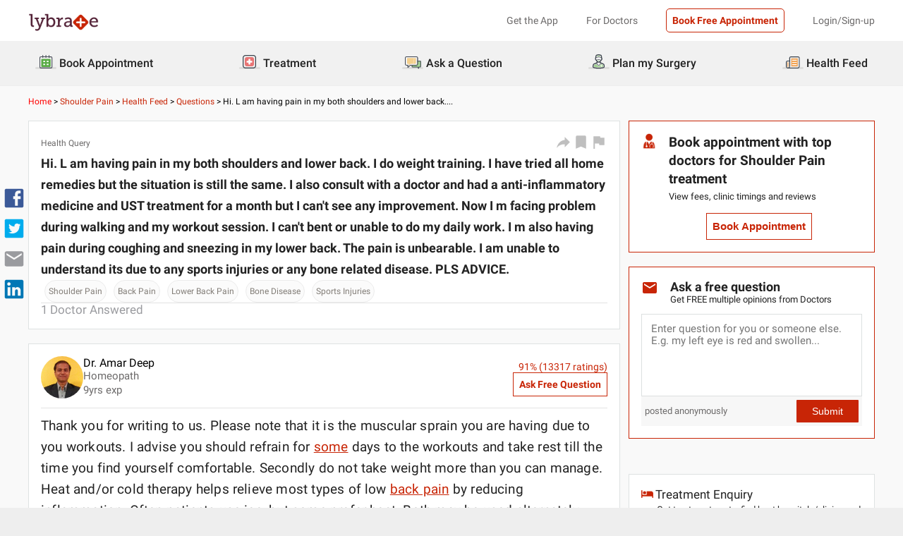

--- FILE ---
content_type: text/html; charset=utf-8
request_url: https://www.lybrate.com/question/400313568/hi-l-am-having-pain-in-my-both-shoulders-and-lower-back-i-do-weight-training-i-have-tried-all-home-remedies-but-the-situation-is-still-the-same-i-also-consult-with-a-doctor-and-had-a-anti-inflammatory-medicine-and-ust-treatment-for-a-month-but-i-can-t-see-any-improvement-now-i-m-facing-problem-during-walking-and-my-workout-session-i-can-t-bent-or-unable-to-do-my-daily-work-i-m-also-having-pain-during-coughing-and-sneezing-in-my-lower-back-the-pain-is-unbearable-i-am-unable-to-understand-its-due-to-any-sports-injuries-or-any-bone-related-disease-pls-advice
body_size: 29818
content:
<!DOCTYPE html><html lang="en"><head><meta charSet="utf-8"/><meta name="viewport" content="width=device-width, initial-scale=1.0, maximum-scale=1.0,user-scalable=0"/><script type="application/ld+json">{"@context":"https://schema.org","@type":"BreadcrumbList","itemListElement":[{"@type":"ListItem","position":"1","name":"Home","item":{"@type":"Thing","@id":"https://www.lybrate.com"}},{"@type":"ListItem","position":"2","name":"Shoulder Pain","item":{"@type":"Thing","@id":"https://www.lybrate.com/shoulder-pain/questions"}},{"@type":"ListItem","position":"3","name":"health-feed","item":{"@type":"Thing","@id":"https://www.lybrate.com/health-feed"}},{"@type":"ListItem","position":"4","name":"Question","item":{"@type":"Thing","@id":"https://www.lybrate.com/question/400313568/[base64]"}}]}</script><script type="application/ld+json">{"@context":"http://schema.org","@type":"Organization","name":"Lybrate ","logo":"https://www.lybrate.com/img/lybrate-logo-pure-white-small.png","telephone":"090  2905  9702","url":"https://www.lybrate.com/","email":"hello@lybrate.com","sameAs":["https://twitter.com/lybrate","https://www.instagram.com/lybrate/","https://www.facebook.com/lybrate","https://www.linkedin.com/company/lybrate"],"contactPoint":{"@type":"ContactPoint","telephone":"+91 90155 59900","contactType":"customer service"}}</script><script type="application/ld+json">{"@context":"https://schema.org","@type":"QAPage","mainEntity":{"@type":"Question","name":"Hi. L am having pain in my both shoulders and lower back. I do weight training. I have tried all home remedies but the situation is still the same. I also consult with a doctor and had a anti-inflammatory medicine and UST treatment for a month but I can't see any improvement. Now I m facing problem during walking and my workout session. I can't bent or unable to do my daily work. I m also having pain during coughing and sneezing in my lower back. The pain is unbearable. I am unable to understand its due to any sports injuries or any bone related disease. PLS ADVICE.","text":"Thank you for writing to us.\nPlease note that it is the muscular sprain you are having due to you workouts. I advise you should refrain for <a href='https://www.lybrate.com/medicine/2some-200-mg-500-mg-tablet' target='_blank'>some</a> days to the workouts and take rest till the time you find yourself comfortable.\nSecondly do not take weight more than you can manage.\nHeat and/or cold therapy helps relieve most types of low <a href='https://www.lybrate.com/topic/back-pain' target='_blank'>back pain</a> by reducing inflammation. Often patients use ice, but some prefer heat. Both may be used alternately.\nYou should do the above and <a href='https://www.lybrate.com/medicine/get-it-plus-tablet' target='_blank'>get</a> back to me in few days.\nThanks.","keywords":"Shoulder Pain ,Back Pain ,Lower Back Pain ,Bone Disease ,Sports Injuries","answerCount":1,"isAccessibleForFree":true,"author":{"@type":"Thing"},"acceptedAnswer":{"@type":"Answer","text":"Thank you for writing to us.\nPlease note that it is the muscular sprain you are having due to you workouts. I advise you should refrain for <a href='https://www.lybrate.com/medicine/2some-200-mg-500-mg-tablet' target='_blank'>some</a> days to the workouts and take rest till the time you find yourself comfortable.\nSecondly do not take weight more than you can manage.\nHeat and/or cold therapy helps relieve most types of low <a href='https://www.lybrate.com/topic/back-pain' target='_blank'>back pain</a> by reducing inflammation. Often patients use ice, but some prefer heat. Both may be used alternately.\nYou should do the above and <a href='https://www.lybrate.com/medicine/get-it-plus-tablet' target='_blank'>get</a> back to me in few days.\nThanks.","dateCreated":"Jan 22, 2016 12:29:33 AM","upvoteCount":1,"author":{"@type":"Physician","url":"https://www.lybrate.com/doctor/dr-amar-deep-homeopath","image":"img/documents/doctor/dp/2228f7eb8780f54a525eed354df0f93d/Homeopathy-AmarDeep-Raebareli-e2ae5e.jpg","name":"Amar Deep","medicalSpecialty":"Homeopath"}},"suggestedAnswer":[]}}</script><title>Hi. L am having pain in my both shoulders and lower back. I do weight training. I have ...</title><meta content="index, follow" name="robots"/><meta id="pageview" data-value="qdp"/><meta name="description" content="Hi. L am having pain in my both shoulders and lower back. I do weight training. I have tried all home remedies but the situation is still the same...."/><meta property="og:title" content="Hi. L am having pain in my both shoulders and lower back. I do weight training. I have ..."/><meta name="twitter:title" content="Hi. L am having pain in my both shoulders and lower back. I do weight training. I have ..."/><meta property="og:type" content="article"/><meta name="twitter:card" content="summary_large_image"/><meta property="og:description" content="Hi. L am having pain in my both shoulders and lower back. I do weight training. I have tried all home remedies but the situation is still the same...."/><meta name="twitter:description" content="Hi. L am having pain in my both shoulders and lower back. I do weight training. I have tried all home remedies but the situation is still the same...."/><meta property="og:image" content="https://assets.lybrate.com/f_auto,c_limit,w_256,q_auto/imgs/product/logos/Lybrate-Logo.png"/><meta name="twitter:image" content="https://assets.lybrate.com/imgs/product/logos/Lybrate-Logo.png"/><meta property="og:url" content="https://www.lybrate.com/question/400313568/[base64]"/><meta property="og:site_name" content="Lybrate"/><meta name="twitter:site" content="@Lybrate"/><link rel="amphtml" href="https://www.lybrate.com/amp/question/400313568/[base64]"/><link rel="canonical" href="https://www.lybrate.com/question/400313568/[base64]"/><link rel="preload" as="image" imageSrcSet="https://assets.lybrate.com/f_auto,c_limit,w_128,q_auto/imgs/product/logos/Lybrate-Logo.png 1x, https://assets.lybrate.com/f_auto,c_limit,w_256,q_auto/imgs/product/logos/Lybrate-Logo.png 2x"/><link rel="preload" as="image" imageSrcSet="https://assets.lybrate.com/f_auto,c_limit,w_256,q_auto/imgs/product/icons/widget_icon.png 1x, https://assets.lybrate.com/f_auto,c_limit,w_640,q_auto/imgs/product/icons/widget_icon.png 2x"/><link rel="preload" as="image" imageSrcSet="https://assets.lybrate.com/f_auto,c_limit,w_48,q_auto/imgs/product/widget/appointment/doctor_icon.png 1x, https://assets.lybrate.com/f_auto,c_limit,w_96,q_auto/imgs/product/widget/appointment/doctor_icon.png 2x"/><link rel="preload" as="image" imageSrcSet="https://assets.lybrate.com/f_auto,c_limit,w_640,q_auto/q_auto,f_auto/rio/Pristyn/static_banner_pc.webp 640w, https://assets.lybrate.com/f_auto,c_limit,w_750,q_auto/q_auto,f_auto/rio/Pristyn/static_banner_pc.webp 750w, https://assets.lybrate.com/f_auto,c_limit,w_828,q_auto/q_auto,f_auto/rio/Pristyn/static_banner_pc.webp 828w, https://assets.lybrate.com/f_auto,c_limit,w_1080,q_auto/q_auto,f_auto/rio/Pristyn/static_banner_pc.webp 1080w, https://assets.lybrate.com/f_auto,c_limit,w_1200,q_auto/q_auto,f_auto/rio/Pristyn/static_banner_pc.webp 1200w, https://assets.lybrate.com/f_auto,c_limit,w_1920,q_auto/q_auto,f_auto/rio/Pristyn/static_banner_pc.webp 1920w, https://assets.lybrate.com/f_auto,c_limit,w_2048,q_auto/q_auto,f_auto/rio/Pristyn/static_banner_pc.webp 2048w, https://assets.lybrate.com/f_auto,c_limit,w_3840,q_auto/q_auto,f_auto/rio/Pristyn/static_banner_pc.webp 3840w" imageSizes="100vw"/><meta name="next-head-count" content="26"/><link rel="icon" sizes="32x32" href="https://assets.lybrate.com/imgs/tic/icon/favicon.ico"/><link rel="preconnect" crossorigin="anonymous" href="https://assets.lybrate.com"/><link rel="preconnect" crossorigin="anonymous" href="https://nu.lybcdn.com"/><link rel="preconnect" crossorigin="anonymous" href="https://ssl.widgets.webengage.com"/><link rel="preconnect" crossorigin="anonymous" href="https://www.googletagmanager.com"/><link rel="preload" href="https://nu.lybcdn.com/_next/static/media/02205c9944024f15-s.p.woff2" as="font" type="font/woff2" crossorigin="anonymous" data-next-font="size-adjust"/><link rel="preload" href="https://nu.lybcdn.com/_next/static/media/7d8c9b0ca4a64a5a-s.p.woff2" as="font" type="font/woff2" crossorigin="anonymous" data-next-font="size-adjust"/><link rel="preload" href="https://nu.lybcdn.com/_next/static/media/934c4b7cb736f2a3-s.p.woff2" as="font" type="font/woff2" crossorigin="anonymous" data-next-font="size-adjust"/><link rel="preload" href="https://nu.lybcdn.com/_next/static/media/627622453ef56b0d-s.p.woff2" as="font" type="font/woff2" crossorigin="anonymous" data-next-font="size-adjust"/><link rel="preload" href="https://nu.lybcdn.com/_next/static/media/0e4fe491bf84089c-s.p.woff2" as="font" type="font/woff2" crossorigin="anonymous" data-next-font="size-adjust"/><link rel="preload" href="https://nu.lybcdn.com/_next/static/media/8db47a8bf03b7d2f-s.p.woff2" as="font" type="font/woff2" crossorigin="anonymous" data-next-font="size-adjust"/><link rel="preload" href="https://nu.lybcdn.com/_next/static/css/8e401567be5d0bba.css" as="style"/><link rel="stylesheet" href="https://nu.lybcdn.com/_next/static/css/8e401567be5d0bba.css" data-n-g=""/><link rel="preload" href="https://nu.lybcdn.com/_next/static/css/9f663cb9acb41d11.css" as="style"/><link rel="stylesheet" href="https://nu.lybcdn.com/_next/static/css/9f663cb9acb41d11.css" data-n-p=""/><link rel="preload" href="https://nu.lybcdn.com/_next/static/css/06d8fa92d115aabb.css" as="style"/><link rel="stylesheet" href="https://nu.lybcdn.com/_next/static/css/06d8fa92d115aabb.css" data-n-p=""/><noscript data-n-css=""></noscript><script defer="" nomodule="" src="https://nu.lybcdn.com/_next/static/chunks/polyfills-c67a75d1b6f99dc8.js"></script><script src="https://nu.lybcdn.com/_next/static/chunks/webpack-7979687b9b2a3cce.js" defer=""></script><script src="https://nu.lybcdn.com/_next/static/chunks/framework-14c8c3b37f6d2684.js" defer=""></script><script src="https://nu.lybcdn.com/_next/static/chunks/main-ab475e999951148f.js" defer=""></script><script src="https://nu.lybcdn.com/_next/static/chunks/pages/_app-2e0177eb4d62f08d.js" defer=""></script><script src="https://nu.lybcdn.com/_next/static/chunks/1532-495584736ae65967.js" defer=""></script><script src="https://nu.lybcdn.com/_next/static/chunks/2635-18388374e01f4072.js" defer=""></script><script src="https://nu.lybcdn.com/_next/static/chunks/7180-b533e77db9d62fb3.js" defer=""></script><script src="https://nu.lybcdn.com/_next/static/chunks/6013-302ade1fb8b6b155.js" defer=""></script><script src="https://nu.lybcdn.com/_next/static/chunks/2071-8cc8d4b202b6a84f.js" defer=""></script><script src="https://nu.lybcdn.com/_next/static/chunks/pages/question/%5BquestionNumber%5D/%5BquestionTitle%5D-cdbb09a03ba9ee8a.js" defer=""></script><script src="https://nu.lybcdn.com/_next/static/1766048989064/_buildManifest.js" defer=""></script><script src="https://nu.lybcdn.com/_next/static/1766048989064/_ssgManifest.js" defer=""></script></head><body><div id="fontadd"></div><div id="portal"></div><div id="__next"><noscript><iframe src="https://www.googletagmanager.com/ns.html?id=GTM-KXVNPWN" height="0" width="0" style="display:none;visibility:hidden"></iframe></noscript><main class="__className_451117"><link rel="alternate" href="https://www.lybrate.com/question/400313568/[base64]"/><div style="margin-bottom:10px"><div class="headerLoggedOut_mainContainer__N812g"><div class="container"><div class="row gap-1"><div class="col-48-xs col-48-sm col-48-lg col-48-xl"><header class="headerLoggedOut_headerTopContainer__UwHuU"><div class="headerLoggedOut_lybLogo__Ikvvp"><span style="box-sizing:border-box;display:inline-block;overflow:hidden;width:initial;height:initial;background:none;opacity:1;border:0;margin:0;padding:0;position:relative;max-width:100%"><span style="box-sizing:border-box;display:block;width:initial;height:initial;background:none;opacity:1;border:0;margin:0;padding:0;max-width:100%"><img style="display:block;max-width:100%;width:initial;height:initial;background:none;opacity:1;border:0;margin:0;padding:0" alt="" aria-hidden="true" src="data:image/svg+xml,%3csvg%20xmlns=%27http://www.w3.org/2000/svg%27%20version=%271.1%27%20width=%27100%27%20height=%2730%27/%3e"/></span><img alt="Lybrate Logo" srcSet="https://assets.lybrate.com/f_auto,c_limit,w_128,q_auto/imgs/product/logos/Lybrate-Logo.png 1x, https://assets.lybrate.com/f_auto,c_limit,w_256,q_auto/imgs/product/logos/Lybrate-Logo.png 2x" src="https://assets.lybrate.com/f_auto,c_limit,w_256,q_auto/imgs/product/logos/Lybrate-Logo.png" decoding="async" data-nimg="intrinsic" style="position:absolute;top:0;left:0;bottom:0;right:0;box-sizing:border-box;padding:0;border:none;margin:auto;display:block;width:0;height:0;min-width:100%;max-width:100%;min-height:100%;max-height:100%;object-fit:cover"/></span></div><div class="headerLoggedOut_rightSection__JqqQn"><div class="headerLoggedOut_headText__Y_Qpx">Get the App</div><div class="headerLoggedOut_headText__Y_Qpx" href="https://doctor.lybrate.com/">For Doctors</div><div class="headerLoggedOut_headText__Y_Qpx"><button type="button" class="button_btn-red__o0Vg_" style="width:100%;height:auto;padding:0.5rem" id=":Rn5ba6:">Book Free Appointment</button></div><div class="headerLoggedOut_headText__Y_Qpx">Login/Sign-up</div></div></header></div></div></div></div><header class="headerBottom_mainContainer__L3xo8"><div class="container"><div class="row gap-1"><div class="col-48-xs col-48-sm col-48-lg col-48-xl"><div class="headerBottom_headerContainer__wahuS"><div class="headerBottom_headWrapper__ggsM1"><div><svg xmlns="http://www.w3.org/2000/svg" width="30" height="30" viewBox="0 0 30 30" fill="none"><rect y="22" width="30" height="3" rx="1.5" fill="#DDDDDC"></rect><path d="M20.6961 10.5392H9.48669C8.95268 10.5392 8.51978 10.9721 8.51978 11.5061V20.9474C8.51978 21.4814 8.95268 21.9143 9.48669 21.9143H20.6961C21.2301 21.9143 21.663 21.4814 21.663 20.9474V11.5061C21.663 10.9721 21.2301 10.5392 20.6961 10.5392Z" fill="#59AB46"></path><path d="M22.3768 23.9171H7.80391C7.34598 23.9171 6.9068 23.7352 6.58299 23.4114C6.25918 23.0875 6.07727 22.6484 6.07727 22.1904V8.82622C6.07727 8.36829 6.25918 7.92911 6.58299 7.6053C6.9068 7.2815 7.34598 7.09958 7.80391 7.09958H22.3768C22.6035 7.09958 22.828 7.14424 23.0375 7.23102C23.247 7.31779 23.4374 7.44497 23.5977 7.6053C23.758 7.76564 23.8852 7.95599 23.972 8.16547C24.0587 8.37496 24.1034 8.59948 24.1034 8.82622V22.1973C24.1016 22.6541 23.9189 23.0915 23.5953 23.4138C23.2716 23.7361 22.8335 23.9171 22.3768 23.9171ZM7.80391 8.03197C7.59382 8.03377 7.39284 8.11804 7.24428 8.2666C7.09572 8.41516 7.01146 8.61613 7.00966 8.82622V22.1973C7.01146 22.4074 7.09572 22.6084 7.24428 22.757C7.39284 22.9055 7.59382 22.9898 7.80391 22.9916H22.3768C22.4811 22.9916 22.5844 22.971 22.6807 22.9311C22.7771 22.8912 22.8646 22.8327 22.9384 22.759C23.0121 22.6852 23.0706 22.5976 23.1106 22.5013C23.1505 22.4049 23.171 22.3017 23.171 22.1973V8.82622C23.171 8.61557 23.0873 8.41355 22.9384 8.2646C22.7894 8.11565 22.5874 8.03197 22.3768 8.03197H7.80391Z" fill="#434A54"></path><path d="M22.3755 24H7.80261C7.32453 24 6.86603 23.8101 6.52797 23.4721C6.18992 23.134 6 22.6755 6 22.1974V8.82629C6 8.3482 6.18992 7.8897 6.52797 7.55164C6.86603 7.21359 7.32453 7.02368 7.80261 7.02368H22.3755C22.8542 7.02368 23.3134 7.21336 23.6526 7.55122C23.9917 7.88908 24.1832 8.34757 24.185 8.82629V22.1974C24.1832 22.6761 23.9917 23.1346 23.6526 23.4725C23.3134 23.8103 22.8542 24 22.3755 24ZM7.80261 7.17563C7.36603 7.17745 6.94795 7.35216 6.63988 7.66152C6.33181 7.97088 6.15885 8.3897 6.15885 8.82629V22.1974C6.15885 22.634 6.33181 23.0528 6.63988 23.3622C6.94795 23.6715 7.36603 23.8462 7.80261 23.8481H22.3755C22.8133 23.8481 23.2331 23.6742 23.5427 23.3646C23.8522 23.055 24.0261 22.6352 24.0261 22.1974V8.82629C24.0261 8.3885 23.8522 7.96866 23.5427 7.6591C23.2331 7.34953 22.8133 7.17563 22.3755 7.17563H7.80261ZM22.3755 23.0607H7.80261C7.68775 23.0607 7.57402 23.038 7.46799 22.9938C7.36195 22.9497 7.26572 22.8849 7.18482 22.8034C7.10392 22.7219 7.03996 22.6251 6.99663 22.5187C6.95331 22.4124 6.93147 22.2984 6.93239 22.1836V8.82629C6.93147 8.71143 6.95331 8.59752 6.99663 8.49114C7.03996 8.38476 7.10392 8.28801 7.18482 8.20647C7.26572 8.12493 7.36195 8.06022 7.46799 8.01606C7.57402 7.97189 7.68775 7.94916 7.80261 7.94916H22.3755C22.4918 7.94733 22.6074 7.96867 22.7154 8.01193C22.8234 8.05519 22.9217 8.1195 23.0046 8.20114C23.0876 8.28277 23.1534 8.38008 23.1984 8.48741C23.2433 8.59474 23.2664 8.70993 23.2664 8.82629V22.1974C23.2664 22.3138 23.2433 22.429 23.1984 22.5363C23.1534 22.6436 23.0876 22.7409 23.0046 22.8226C22.9217 22.9042 22.8234 22.9685 22.7154 23.0118C22.6074 23.055 22.4918 23.0764 22.3755 23.0745V23.0607ZM7.80261 8.09419C7.61944 8.09419 7.44377 8.16697 7.31425 8.29649C7.18472 8.42601 7.11196 8.60167 7.11196 8.78485V22.156C7.11196 22.3391 7.18472 22.5148 7.31425 22.6443C7.44377 22.7739 7.61944 22.8466 7.80261 22.8466H22.3755C22.5586 22.8466 22.7343 22.7739 22.8638 22.6443C22.9934 22.5148 23.0661 22.3391 23.0661 22.156V8.82629C23.0661 8.64311 22.9934 8.46745 22.8638 8.33793C22.7343 8.2084 22.5586 8.13563 22.3755 8.13563L7.80261 8.09419Z" fill="#444A54"></path><path d="M15.0886 9.01275C14.9659 9.01275 14.8482 8.96399 14.7614 8.87721C14.6746 8.79043 14.6259 8.67273 14.6259 8.55001V5.54564C14.6259 5.42292 14.6746 5.30522 14.7614 5.21844C14.8482 5.13166 14.9659 5.08292 15.0886 5.08292C15.212 5.0829 15.3304 5.13143 15.4183 5.21802C15.5061 5.30461 15.5564 5.42229 15.5582 5.54564V8.55001C15.5564 8.67336 15.5061 8.79106 15.4183 8.87765C15.3304 8.96424 15.212 9.01277 15.0886 9.01275Z" fill="#434A54"></path><path d="M15.0885 9.09561C14.9443 9.09382 14.8066 9.03576 14.7046 8.93382C14.6027 8.83189 14.5446 8.69414 14.5428 8.54999V5.54562C14.5428 5.40092 14.6003 5.26215 14.7027 5.15983C14.805 5.0575 14.9438 5 15.0885 5C15.2332 5 15.372 5.0575 15.4743 5.15983C15.5766 5.26215 15.6341 5.40092 15.6341 5.54562V8.54999C15.6341 8.62164 15.62 8.69258 15.5925 8.75878C15.5651 8.82497 15.5249 8.88514 15.4743 8.9358C15.4236 8.98647 15.3635 9.02665 15.2973 9.05407C15.2311 9.08149 15.1601 9.09561 15.0885 9.09561ZM15.0885 5.15886C14.9859 5.15886 14.8875 5.19962 14.815 5.27215C14.7424 5.34468 14.7017 5.44305 14.7017 5.54562V8.54999C14.7017 8.65256 14.7424 8.75093 14.815 8.82346C14.8875 8.896 14.9859 8.93675 15.0885 8.93675C15.191 8.93675 15.2894 8.896 15.3619 8.82346C15.4345 8.75093 15.4752 8.65256 15.4752 8.54999V5.54562C15.4752 5.49483 15.4652 5.44455 15.4458 5.39762C15.4264 5.3507 15.3979 5.30806 15.3619 5.27215C15.326 5.23623 15.2834 5.20774 15.2365 5.1883C15.1896 5.16887 15.1393 5.15886 15.0885 5.15886Z" fill="#444A54"></path><path d="M10.6051 9.01275C10.4823 9.01275 10.3646 8.96399 10.2779 8.87721C10.1911 8.79043 10.1423 8.67273 10.1423 8.55001V5.54564C10.1423 5.42292 10.1911 5.30522 10.2779 5.21844C10.3646 5.13166 10.4823 5.08292 10.6051 5.08292C10.7278 5.08292 10.8455 5.13166 10.9323 5.21844C11.0191 5.30522 11.0678 5.42292 11.0678 5.54564V8.55001C11.0678 8.67273 11.0191 8.79043 10.9323 8.87721C10.8455 8.96399 10.7278 9.01275 10.6051 9.01275Z" fill="#434A54"></path><path d="M10.6054 9.09561C10.5338 9.09561 10.4628 9.08149 10.3966 9.05407C10.3304 9.02665 10.2703 8.98647 10.2196 8.9358C10.169 8.88514 10.1288 8.82497 10.1013 8.75878C10.0739 8.69258 10.0598 8.62164 10.0598 8.54999V5.54562C10.0598 5.40092 10.1173 5.26215 10.2196 5.15983C10.322 5.0575 10.4607 5 10.6054 5C10.7501 5 10.8889 5.0575 10.9912 5.15983C11.0936 5.26215 11.1511 5.40092 11.1511 5.54562V8.54999C11.1493 8.69414 11.0912 8.83189 10.9893 8.93382C10.8873 9.03576 10.7496 9.09382 10.6054 9.09561ZM10.6054 5.15886C10.5029 5.15886 10.4045 5.19962 10.3319 5.27215C10.2594 5.34468 10.2187 5.44305 10.2187 5.54562V8.54999C10.2187 8.65256 10.2594 8.75093 10.3319 8.82346C10.4045 8.896 10.5029 8.93675 10.6054 8.93675C10.708 8.93675 10.8064 8.896 10.8789 8.82346C10.9515 8.75093 10.9922 8.65256 10.9922 8.54999V5.54562C10.9922 5.44305 10.9515 5.34468 10.8789 5.27215C10.8064 5.19962 10.708 5.15886 10.6054 5.15886Z" fill="#444A54"></path><path d="M19.5711 9.01269C19.4484 9.01269 19.3307 8.96392 19.2439 8.87714C19.1571 8.79036 19.1084 8.67267 19.1084 8.54994V5.54558C19.1223 5.43171 19.1774 5.32686 19.2632 5.25081C19.3491 5.17477 19.4599 5.13278 19.5746 5.13278C19.6893 5.13278 19.8001 5.17477 19.8859 5.25081C19.9718 5.32686 20.0269 5.43171 20.0408 5.54558V8.54994C20.0408 8.61129 20.0286 8.67204 20.0049 8.72863C19.9812 8.78523 19.9465 8.83655 19.9028 8.87961C19.8591 8.92267 19.8073 8.95661 19.7503 8.97945C19.6934 9.0023 19.6325 9.01361 19.5711 9.01269Z" fill="#434A54"></path><path d="M19.572 9.09561C19.4278 9.09382 19.2901 9.03576 19.1882 8.93382C19.0862 8.83189 19.0282 8.69414 19.0264 8.54999V5.54562C19.0264 5.47397 19.0405 5.40303 19.0679 5.33683C19.0953 5.27064 19.1355 5.21049 19.1862 5.15983C19.2368 5.10916 19.297 5.06896 19.3632 5.04154C19.4294 5.01412 19.5003 5 19.572 5C19.6436 5 19.7146 5.01412 19.7808 5.04154C19.847 5.06896 19.9071 5.10916 19.9578 5.15983C20.0085 5.21049 20.0487 5.27064 20.0761 5.33683C20.1035 5.40303 20.1176 5.47397 20.1176 5.54562V8.54999C20.1176 8.62164 20.1035 8.69258 20.0761 8.75878C20.0487 8.82497 20.0085 8.88514 19.9578 8.9358C19.9071 8.98647 19.847 9.02665 19.7808 9.05407C19.7146 9.08149 19.6436 9.09561 19.572 9.09561ZM19.572 5.15886C19.47 5.16063 19.3726 5.20196 19.3005 5.27411C19.2283 5.34626 19.187 5.4436 19.1852 5.54562V8.54999C19.187 8.65201 19.2283 8.74935 19.3005 8.8215C19.3726 8.89365 19.47 8.93498 19.572 8.93675C19.6746 8.93675 19.7729 8.896 19.8455 8.82346C19.918 8.75093 19.9588 8.65256 19.9588 8.54999V5.54562C19.9588 5.44305 19.918 5.34468 19.8455 5.27215C19.7729 5.19962 19.6746 5.15886 19.572 5.15886Z" fill="#444A54"></path><path d="M13.9429 13.2121H11.3391V15.0768H13.9429V13.2121Z" fill="white"></path><path d="M18.8465 13.2121H16.2427V15.0768H18.8465V13.2121Z" fill="white"></path><path d="M13.9429 17.3766H11.3391V19.2413H13.9429V17.3766Z" fill="white"></path><path d="M18.8465 17.3766H16.2427V19.2413H18.8465V17.3766Z" fill="white"></path></svg></div><div class="headerBottom_headText__ik0EW">Book Appointment</div></div><div class="headerBottom_headWrapper__ggsM1"><div><svg xmlns="http://www.w3.org/2000/svg" width="30" height="30" viewBox="0 0 30 30" fill="none"><rect y="22" width="30" height="3" rx="1.5" fill="#DDDDDC"></rect><path d="M18.4476 8.08612H10.5644C9.19248 8.08612 8.08032 9.19829 8.08032 10.5702V18.4534C8.08032 19.8254 9.19248 20.9375 10.5644 20.9375H18.4476C19.8196 20.9375 20.9317 19.8254 20.9317 18.4534V10.5702C20.9317 9.19829 19.8196 8.08612 18.4476 8.08612Z" fill="#E87474"></path><path d="M18.4724 15.1076C18.4725 15.1935 18.4551 15.2786 18.4213 15.3576C18.3875 15.4367 18.3379 15.508 18.2757 15.5673C18.2134 15.6265 18.1398 15.6725 18.0592 15.7025C17.9786 15.7324 17.8928 15.7456 17.807 15.7413H15.7601V17.7881C15.7636 17.9614 15.6993 18.1292 15.581 18.2559C15.4626 18.3825 15.2995 18.458 15.1264 18.4662H13.9351C13.763 18.458 13.6009 18.3834 13.4827 18.2582C13.3645 18.1329 13.2995 17.9667 13.3014 17.7945V15.754H11.2545C11.1666 15.754 11.0796 15.7365 10.9984 15.7027C10.9173 15.6689 10.8436 15.6193 10.7818 15.5568C10.7199 15.4944 10.671 15.4203 10.638 15.3388C10.6049 15.2573 10.5883 15.1702 10.5891 15.0822V13.9162C10.589 13.8303 10.6064 13.7452 10.6402 13.6662C10.674 13.5872 10.7236 13.5158 10.7858 13.4565C10.8481 13.3973 10.9217 13.3513 11.0023 13.3214C11.0828 13.2915 11.1687 13.2782 11.2545 13.2825H13.3014V11.2357C13.2971 11.1483 13.3101 11.0609 13.3397 10.9785C13.3692 10.8962 13.4148 10.8204 13.4736 10.7557C13.5325 10.6909 13.6035 10.6384 13.6827 10.6012C13.7619 10.5639 13.8476 10.5427 13.9351 10.5386H15.1391C15.2251 10.5385 15.3101 10.5559 15.3892 10.5897C15.4682 10.6235 15.5395 10.673 15.5988 10.7353C15.6581 10.7975 15.7041 10.8712 15.734 10.9517C15.7639 11.0323 15.7771 11.1182 15.7728 11.204V13.2508H17.8196C17.9056 13.2507 17.9907 13.2681 18.0697 13.3019C18.1487 13.3357 18.22 13.3853 18.2793 13.4475C18.3386 13.5098 18.3846 13.5834 18.4145 13.664C18.4444 13.7446 18.4576 13.8304 18.4533 13.9162L18.4724 15.1076Z" fill="white"></path><path d="M22.883 6.15334C22.5234 5.78912 22.0952 5.49969 21.6232 5.30175C21.1511 5.1038 20.6446 5.00124 20.1328 5H8.89093C7.8595 5.00168 6.87079 5.41216 6.14146 6.14148C5.41214 6.87081 5.00168 7.8595 5 8.89093V20.1391C5.00168 21.1705 5.41214 22.1592 6.14146 22.8885C6.87079 23.6179 7.8595 24.0283 8.89093 24.03H20.1201C21.152 24.03 22.1417 23.6201 22.8714 22.8904C23.6011 22.1607 24.011 21.171 24.011 20.1391V8.90994C24.0153 8.39859 23.9178 7.89149 23.7242 7.41822C23.5305 6.94495 23.2446 6.51497 22.883 6.15334ZM22.7436 20.1391C22.7419 20.8344 22.465 21.5007 21.9733 21.9923C21.4817 22.484 20.8154 22.7609 20.1201 22.7626H8.89093C8.19564 22.7609 7.52931 22.484 7.03767 21.9923C6.54603 21.5007 6.26907 20.8344 6.2674 20.1391V8.89093C6.26907 8.19564 6.54603 7.52929 7.03767 7.03765C7.52931 6.54601 8.19564 6.26907 8.89093 6.2674H20.1201C20.8154 6.27364 21.4803 6.5537 21.9705 7.04686C22.2139 7.29187 22.4064 7.58262 22.5369 7.90237C22.6674 8.22213 22.7333 8.56458 22.7309 8.90994L22.7436 20.1391Z" fill="#3C434C"></path></svg></div><div class="headerBottom_headText__ik0EW">Treatment</div><div class="headerBottom_dropdownMenu__6M8Go"><ul class="dropdownmenu_menu__Bw6Py dropdownmenu_hidden__SgpU2"><li class="dropdownmenu_menu-item__nFBgi"><a href="/proctologist" class="dropdownmenu_menu-wrapper__cyQeW">Proctology</a><ul class="dropdownmenu_sub-menu__1E4TI" style="top:0"><li class="dropdownmenu_sub-menu-item__hcOk1"><a href="/doctors-for-piles-treatment">Piles Treatment</a></li><li class="dropdownmenu_sub-menu-item__hcOk1"><a href="/fistula">Fistula Treatment</a></li><li class="dropdownmenu_sub-menu-item__hcOk1"><a href="/treatment-for-fissure">Fissure Treatment</a></li><li class="dropdownmenu_sub-menu-item__hcOk1"><a href="/treatment-for-pilonidal-sinus">Pilonidal Sinus Treatment</a></li><li class="dropdownmenu_sub-menu-item__hcOk1"><a href="/rectal-prolapse">Rectal Prolapse</a></li></ul></li><li class="dropdownmenu_menu-item__nFBgi"><a href="/doctors-for-laparoscopic-surgeon" class="dropdownmenu_menu-wrapper__cyQeW">Laparoscopy</a><ul class="dropdownmenu_sub-menu__1E4TI" style="top:0"><li class="dropdownmenu_sub-menu-item__hcOk1"><a href="/treatment-for-hernia">Hernia Treatment</a></li><li class="dropdownmenu_sub-menu-item__hcOk1"><a href="/treatment-for-gallstones">Gallstones Treatment</a></li><li class="dropdownmenu_sub-menu-item__hcOk1"><a href="/treatment-for-appendicitis">Appendicitis</a></li><li class="dropdownmenu_sub-menu-item__hcOk1"><a href="/inguinal-hernia-surgery">Inguinal Hernia Treatment</a></li><li class="dropdownmenu_sub-menu-item__hcOk1"><a href="/umbilical-hernia-surgery">Umbilical Hernia Treatment</a></li></ul></li><li class="dropdownmenu_menu-item__nFBgi"><a href="/gynaecologist" class="dropdownmenu_menu-wrapper__cyQeW">Gynaecology</a><ul class="dropdownmenu_sub-menu__1E4TI" style="top:0"><li class="dropdownmenu_sub-menu-item__hcOk1"><a href="/doctors-for-abortion">Surgical Abortion</a></li><li class="dropdownmenu_sub-menu-item__hcOk1"><a href="/treatment-for-medical-termination-of-pregnancy">MTP</a></li><li class="dropdownmenu_sub-menu-item__hcOk1"><a href="/treatment-for-ectopic-pregnancy">Ectopic Pregnancy Treatment</a></li><li class="dropdownmenu_sub-menu-item__hcOk1"><a href="/treatment-for-molar-pregnancy">Molar Pregnancy Treatment</a></li><li class="dropdownmenu_sub-menu-item__hcOk1"><a href="/treatment-for-ovarian-cysts">Ovarian Cyst</a></li><li class="dropdownmenu_sub-menu-item__hcOk1"><a href="/treatment-for-miscarriage">Miscarriage Treatment</a></li><li class="dropdownmenu_sub-menu-item__hcOk1"><a href="/treatment-for-bartholin-cyst">Bartholin Cyst Treatment</a></li><li class="dropdownmenu_sub-menu-item__hcOk1"><a href="/treatment-for-endometriosis">Endometriosis Treatment</a></li><li class="dropdownmenu_sub-menu-item__hcOk1"><a href="/treatment-for-adenomyosis">Adenomyosis Treatment</a></li><li class="dropdownmenu_sub-menu-item__hcOk1"><a href="/treatment-for-pcos">PCOS-PCOD Treatment</a></li><li class="dropdownmenu_sub-menu-item__hcOk1"><a href="/pregnancy-care">Pregnancy Care Treatment</a></li><li class="dropdownmenu_sub-menu-item__hcOk1"><a href="/treatment-for-laser-vaginal-tightening">Laser Vaginal Tightening</a></li><li class="dropdownmenu_sub-menu-item__hcOk1"><a href="/treatment-for-hymenoplasty">Hymenoplasty</a></li><li class="dropdownmenu_sub-menu-item__hcOk1"><a href="/treatment-for-vaginoplasty">Vaginoplasty</a></li><li class="dropdownmenu_sub-menu-item__hcOk1"><a href="/treatment-for-labiaplasty">Labiaplasty</a></li><li class="dropdownmenu_sub-menu-item__hcOk1"><a href="/treatment-for-genital-warts">Vaginal Wart Removal</a></li></ul></li><li class="dropdownmenu_menu-item__nFBgi"><a href="/ear-nose-throat-ent-specialist" class="dropdownmenu_menu-wrapper__cyQeW">ENT</a><ul class="dropdownmenu_sub-menu__1E4TI" style="top:0"><li class="dropdownmenu_sub-menu-item__hcOk1"><a href="/treatment-for-tympanoplasty">Tympanoplasty</a></li><li class="dropdownmenu_sub-menu-item__hcOk1"><a href="/adenoidectomy">Adenoidectomy</a></li><li class="dropdownmenu_sub-menu-item__hcOk1"><a href="/treatment-of-sinus">Sinus Treatment</a></li><li class="dropdownmenu_sub-menu-item__hcOk1"><a href="/doctors-for-septoplasty">Septoplasty</a></li><li class="dropdownmenu_sub-menu-item__hcOk1"><a href="/mastoidectomy">Mastoidectomy</a></li><li class="dropdownmenu_sub-menu-item__hcOk1"><a href="/doctors-for-functional-endoscopic-sinus-surgery">FESS Surgery</a></li><li class="dropdownmenu_sub-menu-item__hcOk1"><a href="/treatment-for-thyroidectomy">Thyroidectomy</a></li><li class="dropdownmenu_sub-menu-item__hcOk1"><a href="/doctors-for-tonsillectomy">Tonsillectomy</a></li><li class="dropdownmenu_sub-menu-item__hcOk1"><a href="/doctors-for-septoplasty">Stapedectomy</a></li><li class="dropdownmenu_sub-menu-item__hcOk1"><a href="/myringotomy">Myringotomy</a></li><li class="dropdownmenu_sub-menu-item__hcOk1"><a href="/throat-surgery">Throat Surgery</a></li><li class="dropdownmenu_sub-menu-item__hcOk1"><a href="/doctors-for-ear-surgery">Ear Surgery</a></li><li class="dropdownmenu_sub-menu-item__hcOk1"><a href="/treatment-for-vocal-cord-polyps">Vocal Cord Polyps</a></li><li class="dropdownmenu_sub-menu-item__hcOk1"><a href="/treatment-for-nasal-polyp">Nasal Polyps</a></li><li class="dropdownmenu_sub-menu-item__hcOk1"><a href="/doctors-for-turbinate-reduction">Turbinate Reduction</a></li></ul></li><li class="dropdownmenu_menu-item__nFBgi"><a href="/urologist" class="dropdownmenu_menu-wrapper__cyQeW">Urology</a><ul class="dropdownmenu_sub-menu__1E4TI" style="top:0"><li class="dropdownmenu_sub-menu-item__hcOk1"><a href="/treatment-for-circumcision">Circumcision</a></li><li class="dropdownmenu_sub-menu-item__hcOk1"><a href="/treatment-for-stapler-circumcision">Stapler Circumcision</a></li><li class="dropdownmenu_sub-menu-item__hcOk1"><a href="/doctors-for-kidney-stones-treatment">Kidney Stones Treatment</a></li><li class="dropdownmenu_sub-menu-item__hcOk1"><a href="/doctors-for-hydrocele-treatment-surgical">Hydrocele</a></li><li class="dropdownmenu_sub-menu-item__hcOk1"><a href="/doctors-for-extracorporeal-shockwave-lithotripsy-eswl">ESWL</a></li><li class="dropdownmenu_sub-menu-item__hcOk1"><a href="/rirs">RIRS</a></li><li class="dropdownmenu_sub-menu-item__hcOk1"><a href="/doctors-for-percutaneous-nephrolithotomy">PCNL</a></li><li class="dropdownmenu_sub-menu-item__hcOk1"><a href="/ursl">URSL</a></li><li class="dropdownmenu_sub-menu-item__hcOk1"><a href="/treatment-for-enlarged-prostate">Enlarged Prostate</a></li><li class="dropdownmenu_sub-menu-item__hcOk1"><a href="/frenuloplasty">Frenuloplasty Surgery</a></li><li class="dropdownmenu_sub-menu-item__hcOk1"><a href="/balanitis">Balanitis</a></li><li class="dropdownmenu_sub-menu-item__hcOk1"><a href="/treatment-for-balanoposthitis">Balanoposthitis</a></li><li class="dropdownmenu_sub-menu-item__hcOk1"><a href="/paraphimosis-">Paraphimosis</a></li><li class="dropdownmenu_sub-menu-item__hcOk1"><a href="/treatment-for-foreskin-infection">Foreskin Infection</a></li><li class="dropdownmenu_sub-menu-item__hcOk1"><a href="/prostatectomy">Prostatectomy</a></li><li class="dropdownmenu_sub-menu-item__hcOk1"><a href="/treatment-for-tight-foreskin">Tight Foreskin</a></li><li class="dropdownmenu_sub-menu-item__hcOk1"><a href="/treatment-for-phimosis">Phimosis</a></li></ul></li><li class="dropdownmenu_menu-item__nFBgi"><a href="/cosmetic-plastic-surgeon" class="dropdownmenu_menu-wrapper__cyQeW">Aesthetics</a><ul class="dropdownmenu_sub-menu__1E4TI" style="top:0"><li class="dropdownmenu_sub-menu-item__hcOk1"><a href="/treatment-for-gynecomastia">Gynecomastia</a></li><li class="dropdownmenu_sub-menu-item__hcOk1"><a href="/treatment-for-liposuction">Liposuction</a></li><li class="dropdownmenu_sub-menu-item__hcOk1"><a href="/hair-transplant">Hair Transplant</a></li><li class="dropdownmenu_sub-menu-item__hcOk1"><a href="/doctors-for-lipoma-surgery">Lipoma Surgery</a></li><li class="dropdownmenu_sub-menu-item__hcOk1"><a href="/doctors-for-breast-lift-surgery">Breast Lift Surgery</a></li><li class="dropdownmenu_sub-menu-item__hcOk1"><a href="/treatment-for-sebaceous-cyst">Sebaceous Cyst Surgery</a></li><li class="dropdownmenu_sub-menu-item__hcOk1"><a href="/treatment-for-rhinoplasty">Rhinoplasty</a></li><li class="dropdownmenu_sub-menu-item__hcOk1"><a href="/doctors-for-breast-augmentation">Breast Augmentation Surgery</a></li><li class="dropdownmenu_sub-menu-item__hcOk1"><a href="/axillary-breast">Axillary Breast</a></li><li class="dropdownmenu_sub-menu-item__hcOk1"><a href="/doctors-for-tummy-tuck-surgery">Tummy Tuck</a></li><li class="dropdownmenu_sub-menu-item__hcOk1"><a href="/treatment-for-breast-lumps">Breast Lump</a></li><li class="dropdownmenu_sub-menu-item__hcOk1"><a href="/doctors-for-breast-reduction">Breast Reduction</a></li><li class="dropdownmenu_sub-menu-item__hcOk1"><a href="/treatment-for-double-chin">Double Chin</a></li><li class="dropdownmenu_sub-menu-item__hcOk1"><a href="/treatment-for-buccal-fat">Buccal Fat</a></li><li class="dropdownmenu_sub-menu-item__hcOk1"><a href="/treatment-for-ear-lobe-surgery">Earlobe Repair</a></li><li class="dropdownmenu_sub-menu-item__hcOk1"><a href="/doctors-for-blepharoplasty">Blepharoplasty</a></li><li class="dropdownmenu_sub-menu-item__hcOk1"><a href="/treatment-for-beard-transplant">Beard Transplant</a></li><li class="dropdownmenu_sub-menu-item__hcOk1"><a href="/treatment-for-cleft-lip">Cleft Lip</a></li></ul></li><li class="dropdownmenu_menu-item__nFBgi"><a href="/vascular-surgeon" class="dropdownmenu_menu-wrapper__cyQeW">Vascular</a><ul class="dropdownmenu_sub-menu__1E4TI" style="top:0"><li class="dropdownmenu_sub-menu-item__hcOk1"><a href="/doctors-for-deep-vein-thrombosis-treatment">DVT Treatment</a></li><li class="dropdownmenu_sub-menu-item__hcOk1"><a href="/varicose-veins-treatment">Varicose Veins Treatment</a></li><li class="dropdownmenu_sub-menu-item__hcOk1"><a href="/doctors-for-varicocele-treatment">Varicocele Treatment</a></li><li class="dropdownmenu_sub-menu-item__hcOk1"><a href="/treatment-for-diabetic-foot-ulcer">Diabetic Foot Ulcer Treatment</a></li><li class="dropdownmenu_sub-menu-item__hcOk1"><a href="/treatment-for-uterine-fibroids">Uterine Fibroids</a></li></ul></li><li class="dropdownmenu_menu-item__nFBgi"><a href="/orthopedist" class="dropdownmenu_menu-wrapper__cyQeW">Orthopedics</a><ul class="dropdownmenu_sub-menu__1E4TI" style="bottom:0"><li class="dropdownmenu_sub-menu-item__hcOk1"><a href="/treatment-for-knee-replacement">Knee Replacement</a></li><li class="dropdownmenu_sub-menu-item__hcOk1"><a href="/treatment-for-carpal-tunnel-syndrome">Carpal Tunnel Syndrome</a></li><li class="dropdownmenu_sub-menu-item__hcOk1"><a href="/treatment-for-acl-tear">ACL Tear Treatment</a></li><li class="dropdownmenu_sub-menu-item__hcOk1"><a href="/treatment-for-meniscus-tear">Meniscus Tear Treatment</a></li><li class="dropdownmenu_sub-menu-item__hcOk1"><a href="/treatment-for-hip-replacement">Hip Replacement Surgery</a></li><li class="dropdownmenu_sub-menu-item__hcOk1"><a href="/treatment-for-spine-surgery">Spine Surgery</a></li><li class="dropdownmenu_sub-menu-item__hcOk1"><a href="/treatment-for-shoulder-dislocation">Shoulder Dislocation</a></li><li class="dropdownmenu_sub-menu-item__hcOk1"><a href="/doctors-for-shoulder-replacement">Shoulder Replacement</a></li><li class="dropdownmenu_sub-menu-item__hcOk1"><a href="/treatment-for-rotator-cuff-repair">Rotator Cuff Repair</a></li><li class="dropdownmenu_sub-menu-item__hcOk1"><a href="/doctors-for-arthroscopy">Arthroscopy Surgery</a></li><li class="dropdownmenu_sub-menu-item__hcOk1"><a href="/doctors-for-knee-arthroscopy">Knee Arthroscopy</a></li><li class="dropdownmenu_sub-menu-item__hcOk1"><a href="/treatment-for-shoulder-arthroscopy">Shoulder Arthroscopy</a></li><li class="dropdownmenu_sub-menu-item__hcOk1"><a href="/doctors-for-total-knee-replacement-surgery">Total Knee Replacement</a></li></ul></li><li class="dropdownmenu_menu-item__nFBgi"><a href="/ophthalmologist" class="dropdownmenu_menu-wrapper__cyQeW">Ophthalmology</a><ul class="dropdownmenu_sub-menu__1E4TI" style="bottom:0"><li class="dropdownmenu_sub-menu-item__hcOk1"><a href="/lasik-eye-surgery">Lasik Eye Surgery</a></li><li class="dropdownmenu_sub-menu-item__hcOk1"><a href="/treatment-for-diabetic-retinopathy">Diabetic Retinopathy</a></li><li class="dropdownmenu_sub-menu-item__hcOk1"><a href="/doctors-for-cataract-surgery">Cataract Surgery</a></li><li class="dropdownmenu_sub-menu-item__hcOk1"><a href="/treatment-for-retinal-detachment">Retinal Detachment</a></li><li class="dropdownmenu_sub-menu-item__hcOk1"><a href="/doctors-for-glaucoma-surgery">Glaucoma Treatment</a></li><li class="dropdownmenu_sub-menu-item__hcOk1"><a href="/treatment-for-squint-eye-surgery">Squint Surgery</a></li><li class="dropdownmenu_sub-menu-item__hcOk1"><a href="/doctors-for-vitrectomy">Vitrectomy</a></li><li class="dropdownmenu_sub-menu-item__hcOk1"><a href="/doctors-for-prk-lasik-surgery">PRK Lasik</a></li><li class="dropdownmenu_sub-menu-item__hcOk1"><a href="/doctors-for-smile-lasik-surgery">SMILE Lasik surgery</a></li><li class="dropdownmenu_sub-menu-item__hcOk1"><a href="/doctors-for-femto-lasik-surgery">FEMTO Lasik surgery</a></li><li class="dropdownmenu_sub-menu-item__hcOk1"><a href="/doctors-for-icl-surgery">ICL surgery</a></li><li class="dropdownmenu_sub-menu-item__hcOk1"><a href="/doctors-for-contoura-vision">Contoura Vision</a></li></ul></li><li class="dropdownmenu_menu-item__nFBgi"><a href="/treatment-for-fertility" class="dropdownmenu_menu-wrapper__cyQeW">Fertility</a><ul class="dropdownmenu_sub-menu__1E4TI" style="bottom:0"><li class="dropdownmenu_sub-menu-item__hcOk1"><a href="/ivf">IVF Treatment</a></li><li class="dropdownmenu_sub-menu-item__hcOk1"><a href="/doctors-for-intrauterine-insemination-iui">IUI Treatment</a></li><li class="dropdownmenu_sub-menu-item__hcOk1"><a href="/female-infertility">Female Infertility</a></li><li class="dropdownmenu_sub-menu-item__hcOk1"><a href="/doctors-for-male-infertility-treatment">Male Infertility</a></li><li class="dropdownmenu_sub-menu-item__hcOk1"><a href="/doctors-for-egg-freezing">Egg Freezing</a></li></ul></li><li class="dropdownmenu_menu-item__nFBgi"><a href="/dentist" class="dropdownmenu_menu-wrapper__cyQeW">Dentistry</a><ul class="dropdownmenu_sub-menu__1E4TI" style="bottom:0"><li class="dropdownmenu_sub-menu-item__hcOk1"><a href="/doctors-for-dental-implants">Dental Implant Surgery</a></li><li class="dropdownmenu_sub-menu-item__hcOk1"><a href="/doctors-for-dental-braces">Dental Braces</a></li><li class="dropdownmenu_sub-menu-item__hcOk1"><a href="/teeth-aligners">Teeth Aligners</a></li></ul></li></ul></div></div><a href="/lp/questions/ask?lpt=HOME"><div class="headerBottom_headWrapper__ggsM1"><div><svg xmlns="http://www.w3.org/2000/svg" width="30" height="30" viewBox="0 0 30 30" fill="none"><rect y="22" width="30" height="3" rx="1.5" fill="#DDDDDC"></rect><path d="M21.7936 14.1601L22.3486 13.5982H25.8292L26.5349 14.8589L26.3088 21.6421L23.6778 22.1285L23.5476 23.1289L23.6847 23.9099L22.0608 22.4368L21.0194 21.923L14.3185 21.9093L13.9417 20.6828L14.0102 19.518H20.6288L21.9169 17.949L21.7936 14.1601Z" fill="#9FD18F"></path><g opacity="0.15"><path d="M24.6588 13.9476H23.446V21.7585H24.6588V13.9476Z" fill="white"></path></g><path d="M23.5003 24.3345C23.384 24.3319 23.2724 24.2882 23.1852 24.2112L21.2736 22.4229H14.7988C14.4547 22.4229 14.1246 22.2867 13.8806 22.0441C13.6367 21.8014 13.4988 21.472 13.4969 21.128V19.5452C13.5107 19.4323 13.5654 19.3283 13.6506 19.2528C13.7358 19.1774 13.8456 19.1357 13.9594 19.1357C14.0732 19.1357 14.1831 19.1774 14.2683 19.2528C14.3535 19.3283 14.4081 19.4323 14.4219 19.5452V21.128C14.4237 21.2267 14.4642 21.3208 14.5347 21.39C14.6052 21.4592 14.7 21.498 14.7988 21.498H21.3284C21.5298 21.5011 21.7228 21.5793 21.8696 21.7172L23.0413 22.8066V22.2996C23.0413 22.0882 23.1248 21.8853 23.2736 21.7352C23.4225 21.585 23.6246 21.4998 23.8361 21.498H25.5079C25.6066 21.498 25.7015 21.4592 25.7719 21.39C25.8424 21.3208 25.8829 21.2267 25.8847 21.128V14.4271C25.8829 14.3283 25.8424 14.2342 25.7719 14.165C25.7015 14.0958 25.6066 14.0571 25.5079 14.0571H21.9039C21.7815 14.0553 21.6648 14.0054 21.5789 13.9182C21.493 13.831 21.4448 13.7136 21.4448 13.5912C21.4448 13.4694 21.4932 13.3527 21.5793 13.2666C21.6654 13.1805 21.7822 13.1321 21.9039 13.1321H25.5079C25.8519 13.1321 26.182 13.2683 26.426 13.511C26.6699 13.7536 26.8078 14.083 26.8097 14.4271V21.128C26.8078 21.472 26.6699 21.8014 26.426 22.0441C26.182 22.2867 25.8519 22.4229 25.5079 22.4229H23.9662V23.8686C23.9657 23.9591 23.9388 24.0474 23.889 24.1228C23.8391 24.1982 23.7683 24.2575 23.6853 24.2934C23.6272 24.32 23.5642 24.334 23.5003 24.3345Z" fill="#434A54"></path><path d="M23.5001 24.41C23.3629 24.4114 23.2304 24.3598 23.1301 24.2661L21.2459 22.5053H14.7985C14.4351 22.5053 14.0866 22.3609 13.8296 22.1039C13.5726 21.8469 13.4282 21.4984 13.4282 21.135V19.5522C13.4282 19.4087 13.4852 19.271 13.5868 19.1695C13.6883 19.068 13.826 19.0109 13.9695 19.0109C14.1131 19.0109 14.2507 19.068 14.3522 19.1695C14.4538 19.271 14.5108 19.4087 14.5108 19.5522V21.135C14.5108 21.2131 14.5418 21.288 14.5971 21.3433C14.6523 21.3985 14.7273 21.4296 14.8054 21.4296H21.3282C21.5513 21.4283 21.7667 21.5115 21.9311 21.6625L22.9657 22.6355V22.3066C22.9657 22.074 23.0581 21.8509 23.2226 21.6864C23.387 21.522 23.6101 21.4296 23.8427 21.4296H25.5145C25.5933 21.4296 25.6689 21.3988 25.7253 21.3437C25.7816 21.2887 25.8142 21.2137 25.816 21.135V14.4272C25.8142 14.3484 25.7816 14.2735 25.7253 14.2184C25.6689 14.1634 25.5933 14.1326 25.5145 14.1326H21.9105C21.767 14.1326 21.6293 14.0756 21.5278 13.9741C21.4263 13.8725 21.3693 13.7349 21.3693 13.5913C21.3693 13.4477 21.4263 13.3101 21.5278 13.2086C21.6293 13.107 21.767 13.05 21.9105 13.05H25.5145C25.8779 13.05 26.2265 13.1944 26.4835 13.4514C26.7404 13.7084 26.8848 14.0569 26.8848 14.4203V21.1212C26.8848 21.4847 26.7404 21.8332 26.4835 22.0902C26.2265 22.3472 25.8779 22.4916 25.5145 22.4916H24.0482V23.8619C24.0476 23.9672 24.0169 24.0702 23.9599 24.1588C23.9029 24.2473 23.8218 24.3179 23.7262 24.3621C23.6547 24.3927 23.5779 24.4089 23.5001 24.41ZM13.9626 19.1617C13.8609 19.1617 13.7633 19.2021 13.6913 19.274C13.6194 19.346 13.579 19.4436 13.579 19.5454V21.1281C13.579 21.4516 13.7074 21.7617 13.9362 21.9905C14.1649 22.2192 14.4751 22.3477 14.7985 22.3477H21.3076L23.2192 24.1291C23.274 24.1786 23.3414 24.2119 23.414 24.2252C23.4867 24.2385 23.5615 24.2313 23.6303 24.2045C23.7 24.1747 23.7593 24.125 23.8007 24.0616C23.8422 23.9982 23.8639 23.9239 23.8633 23.8482V22.3271H25.4871C25.8105 22.3271 26.1208 22.1986 26.3495 21.9699C26.5782 21.7412 26.7067 21.431 26.7067 21.1075V14.4272C26.7067 14.1037 26.5782 13.7935 26.3495 13.5648C26.1208 13.3361 25.8105 13.2076 25.4871 13.2076H21.8831C21.7814 13.2076 21.6838 13.248 21.6118 13.32C21.5399 13.392 21.4994 13.4895 21.4994 13.5913C21.4994 13.6931 21.5399 13.7907 21.6118 13.8626C21.6838 13.9346 21.7814 13.975 21.8831 13.975H25.4871C25.5465 13.975 25.6053 13.9867 25.6601 14.0094C25.715 14.0321 25.7649 14.0654 25.8069 14.1074C25.8488 14.1494 25.8822 14.1993 25.9049 14.2542C25.9276 14.309 25.9393 14.3678 25.9393 14.4272V21.1281C25.9393 21.248 25.8917 21.3631 25.8069 21.4479C25.722 21.5327 25.607 21.5803 25.4871 21.5803H23.8701C23.7772 21.5802 23.6852 21.599 23.5997 21.6355C23.5143 21.6721 23.4372 21.7256 23.3731 21.7929C23.309 21.8602 23.2593 21.9399 23.2269 22.027C23.1946 22.1141 23.1803 22.2069 23.1849 22.2997V22.9849L21.8831 21.7722C21.8177 21.7091 21.7404 21.6596 21.6558 21.6267C21.5711 21.5937 21.4807 21.578 21.3898 21.5803H14.8671C14.7471 21.5803 14.6321 21.5327 14.5473 21.4479C14.4625 21.3631 14.4149 21.248 14.4149 21.1281V19.5454C14.4146 19.489 14.4021 19.4334 14.3783 19.3824C14.3545 19.3313 14.32 19.286 14.277 19.2495C14.234 19.2131 14.1837 19.1864 14.1294 19.1712C14.0752 19.156 14.0183 19.1528 13.9626 19.1617Z" fill="#444A54"></path><path d="M20.3608 7.05476H6.05465C5.5234 7.05476 5.01381 7.26533 4.63753 7.64034C4.26124 8.01534 4.04893 8.52421 4.04712 9.05545V17.9283C4.05432 18.456 4.26901 18.9596 4.64471 19.3302C5.02042 19.7007 5.52693 19.9085 6.05465 19.9084H7.86348V22.5806C7.86489 22.6704 7.89225 22.7579 7.94226 22.8326C7.99227 22.9072 8.0628 22.9658 8.14535 23.0013C8.22789 23.0367 8.31893 23.0476 8.40751 23.0325C8.49608 23.0174 8.5784 22.9771 8.64456 22.9163L11.8443 19.9153H20.3745C20.9052 19.9153 21.414 19.7045 21.7892 19.3293C22.1644 18.9541 22.3752 18.4452 22.3752 17.9146V9.05545C22.3752 8.79156 22.323 8.53028 22.2216 8.28665C22.1202 8.04302 21.9716 7.82184 21.7844 7.63588C21.5972 7.44992 21.375 7.30285 21.1307 7.20312C20.8864 7.10338 20.6247 7.05296 20.3608 7.05476ZM21.4366 17.9283C21.4366 18.2136 21.3232 18.4872 21.1215 18.6889C20.9198 18.8907 20.6461 19.004 20.3608 19.004H11.6524C11.5344 19.0046 11.4213 19.0513 11.3373 19.1342L8.7953 21.5254V19.4699C8.79503 19.3498 8.7484 19.2345 8.66512 19.1479C8.62219 19.1043 8.57099 19.0697 8.51451 19.0462C8.45804 19.0227 8.39742 19.0106 8.33624 19.0109H6.05465C5.76872 19.0109 5.4944 18.8978 5.29157 18.6962C5.08875 18.4947 4.9739 18.2211 4.97209 17.9352V9.05545C4.97209 8.76834 5.08615 8.49299 5.28917 8.28997C5.49218 8.08695 5.76753 7.97288 6.05465 7.97288H20.3745C20.6605 7.97469 20.9341 8.08956 21.1356 8.29238C21.3371 8.4952 21.4503 8.76952 21.4503 9.05545L21.4366 17.9283Z" fill="#434A54"></path><path d="M8.31653 23.1287C8.24151 23.129 8.16712 23.115 8.09728 23.0876C8.00221 23.0446 7.9214 22.9753 7.86435 22.8879C7.80731 22.8005 7.7764 22.6987 7.77525 22.5943V20.0044H6.05549C5.51034 20.0044 4.98752 19.7878 4.60204 19.4024C4.21656 19.0169 4 18.4941 4 17.9489V9.05549C4 8.51034 4.21656 7.98751 4.60204 7.60203C4.98752 7.21655 5.51034 7 6.05549 7H20.3754C20.9178 7.00882 21.4355 7.22821 21.8191 7.61179C22.2027 7.99538 22.4221 8.51309 22.4309 9.05549V17.9283C22.4221 18.4707 22.2027 18.9885 21.8191 19.372C21.4355 19.7556 20.9178 19.975 20.3754 19.9838H11.8794L8.70022 22.9575C8.65116 23.0104 8.59186 23.0529 8.52591 23.0824C8.45997 23.1118 8.38874 23.1276 8.31653 23.1287ZM7.93283 19.8468V22.5875C7.93261 22.6622 7.95464 22.7354 7.99612 22.7976C8.03761 22.8599 8.09667 22.9083 8.16579 22.9369C8.23393 22.9672 8.30964 22.9763 8.383 22.9628C8.45636 22.9494 8.52395 22.9141 8.57689 22.8615L11.804 19.8468H20.3617C20.8723 19.8468 21.362 19.644 21.7231 19.2829C22.0842 18.9218 22.287 18.4321 22.287 17.9215V9.05549C22.287 8.54487 22.0842 8.05516 21.7231 7.69409C21.362 7.33303 20.8723 7.13018 20.3617 7.13018H6.05549C5.80265 7.13018 5.55229 7.17998 5.31871 7.27674C5.08512 7.37349 4.87287 7.51531 4.69409 7.69409C4.51531 7.87287 4.37349 8.08511 4.27674 8.3187C4.17998 8.55229 4.13018 8.80265 4.13018 9.05549V17.9283C4.13018 18.1812 4.17998 18.4315 4.27674 18.6651C4.37349 18.8987 4.51531 19.111 4.69409 19.2898C4.87287 19.4685 5.08512 19.6104 5.31871 19.7071C5.55229 19.8039 5.80265 19.8537 6.05549 19.8537L7.93283 19.8468ZM8.70022 21.7036V19.4563C8.6968 19.3556 8.65528 19.26 8.58405 19.1887C8.51282 19.1175 8.4172 19.076 8.31653 19.0726H6.04179C5.73469 19.0726 5.44016 18.9506 5.22301 18.7334C5.00585 18.5163 4.88386 18.2217 4.88386 17.9146V9.05549C4.88386 8.74839 5.00585 8.45387 5.22301 8.23671C5.44016 8.01956 5.73469 7.89756 6.04179 7.89756H20.3617C20.6688 7.89756 20.9633 8.01956 21.1805 8.23671C21.3976 8.45387 21.5196 8.74839 21.5196 9.05549V17.9283C21.5196 18.2354 21.3976 18.53 21.1805 18.7471C20.9633 18.9643 20.6688 19.0863 20.3617 19.0863H11.6533C11.5564 19.0851 11.4629 19.122 11.3929 19.1891L8.70022 21.7036ZM8.31653 18.9218C8.45891 18.9216 8.59604 18.9755 8.70022 19.0726C8.75042 19.123 8.79018 19.1829 8.81722 19.2487C8.84426 19.3146 8.85805 19.3851 8.8578 19.4563V21.3473L11.2833 19.0726C11.3836 18.9789 11.516 18.9274 11.6533 18.9287H20.3617C20.6264 18.9269 20.8798 18.8209 21.0671 18.6337C21.2543 18.4465 21.3602 18.1931 21.362 17.9283V9.05549C21.3602 8.79074 21.2543 8.53734 21.0671 8.35013C20.8798 8.16292 20.6264 8.05695 20.3617 8.05516H6.05549C5.79018 8.05516 5.53574 8.16054 5.34814 8.34814C5.16054 8.53574 5.05515 8.79018 5.05515 9.05549V17.9283C5.05515 18.1936 5.16054 18.4481 5.34814 18.6357C5.53574 18.8233 5.79018 18.9287 6.05549 18.9287L8.31653 18.9218Z" fill="#444A54"></path><path d="M19.5526 16.4414C19.5508 16.7061 19.4448 16.9595 19.2576 17.1467C19.0704 17.334 18.817 17.4399 18.5522 17.4417H12.1528C12.0431 17.4404 11.9373 17.4822 11.8582 17.5582L9.48066 19.7713V17.8528C9.48213 17.7968 9.47193 17.741 9.4507 17.6891C9.42947 17.6372 9.39767 17.5903 9.35733 17.5513C9.31766 17.512 9.27061 17.4808 9.21888 17.4596C9.16715 17.4385 9.11175 17.4277 9.05585 17.428H7.94589C7.68059 17.428 7.42615 17.3226 7.23855 17.135C7.05095 16.9474 6.94556 16.693 6.94556 16.4277V10.2133C6.94556 9.94795 7.05095 9.69351 7.23855 9.50591C7.42615 9.31831 7.68059 9.21292 7.94589 9.21292H18.5454C18.8107 9.21292 19.0651 9.31831 19.2527 9.50591C19.4403 9.69351 19.5457 9.94795 19.5457 10.2133L19.5526 16.4414Z" fill="#F4CF8C"></path><g opacity="0.3"><path d="M16.4555 17.4282H15.3113L16.4692 9.21997H17.6134L16.4555 17.4282Z" fill="white"></path></g></svg></div><div class="headerBottom_headText__ik0EW">Ask a Question</div></div></a><a href="/plan-my-surgery?lpt=lyb_header"><div class="headerBottom_headWrapper__ggsM1"><div><svg xmlns="http://www.w3.org/2000/svg" width="30" height="30" viewBox="0 0 30 30" fill="none"><rect y="22" width="30" height="3" rx="1.5" fill="#DDDDDC"></rect><path d="M14.3349 22.3304C10.496 22.3304 8.70723 21.7275 8.02386 21.3992C8.02386 19.8517 8.41244 18.9876 8.60003 18.8804C9.5155 18.6599 10.4016 18.3316 11.2397 17.9023C11.9155 19.1337 12.9167 20.1556 14.134 20.8566L14.5694 21.0978L15.0183 20.8968C16.2924 20.2535 17.3139 19.2014 17.9193 17.909C18.7718 18.3374 19.6711 18.6656 20.5991 18.8871C20.7666 18.9876 21.1217 19.8517 21.1552 21.3992C20.4853 21.7275 18.683 22.3304 14.8441 22.3304H14.3349Z" fill="#9FD18F"></path><path d="M21.0141 16.9243C19.6276 16.5781 18.3261 15.9536 17.1886 15.0888C17.143 14.9221 17.143 14.7463 17.1886 14.5796C17.9433 13.8827 18.5892 13.0766 19.1047 12.1881C19.3513 11.9893 19.5538 11.7412 19.6991 11.4598C19.8445 11.1783 19.9295 10.8697 19.9488 10.5535C19.9512 10.0246 19.766 9.51189 19.4262 9.10648C19.3056 5.67655 18.4883 4.86596 18.0461 4.71188C17.0005 4.25862 15.8754 4.01696 14.7358 4.00086C13.5963 3.98476 12.4648 4.19454 11.4067 4.61809C11.0322 4.76795 10.7251 5.04891 10.5425 5.40857C10.0882 6.60449 9.8193 7.86282 9.74523 9.13997C9.40425 9.64956 9.27453 10.2716 9.38345 10.875C9.50328 11.4265 9.81118 11.9191 10.2544 12.2684C10.7065 13.1195 11.3001 13.8874 12.0097 14.5394H11.9695C12.0165 14.7127 12.0165 14.8954 11.9695 15.0687C10.8301 15.9359 9.52629 16.5627 8.1373 16.9109C6.26139 17.3263 5.99342 20.093 6.00012 21.7008C6.0003 21.954 6.06573 22.2029 6.19012 22.4235C6.31451 22.6441 6.49367 22.829 6.71028 22.9602C7.54104 23.4693 9.63804 24.3 14.3278 24.3H14.8169C19.5066 24.3 21.6037 23.4425 22.4344 22.9602C22.6511 22.8296 22.83 22.6448 22.9534 22.4239C23.0768 22.203 23.1404 21.9537 23.1379 21.7008C23.1513 20.1332 22.89 17.3396 21.0141 16.9243ZM11.7283 6.01151C11.7633 5.94277 11.8232 5.89003 11.8958 5.86413C12.7613 5.51961 13.6843 5.34231 14.6159 5.3416C15.5875 5.34153 16.5491 5.53747 17.4431 5.91771C17.5235 6.0115 17.8652 6.51393 18.0193 8.2021C16.9515 7.78836 15.8146 7.58147 14.6695 7.59248C13.4801 7.58749 12.3011 7.81506 11.199 8.26239C11.2704 7.49121 11.4486 6.7337 11.7283 6.01151ZM11.3531 11.5047L11.2728 11.3574L11.1388 11.2636C10.9805 11.1461 10.8501 10.9951 10.7569 10.8214C10.6788 10.6431 10.6549 10.4457 10.6883 10.2539C10.7217 10.0621 10.8107 9.88439 10.9445 9.74288L11.045 9.5955V9.40793C11.045 9.30744 11.045 9.17347 11.0785 9.02609C12.1924 8.50202 13.4118 8.24073 14.6427 8.26239C15.816 8.24326 16.9803 8.47152 18.0595 8.9323C18.0595 9.07298 18.0595 9.21365 18.0595 9.36773V9.6491L18.2605 9.83668C18.4398 10.0154 18.5471 10.2539 18.562 10.5066C18.5381 10.6513 18.4847 10.7897 18.4052 10.913C18.3257 11.0362 18.2217 11.1419 18.0997 11.2234L17.9992 11.3105L17.9389 11.4244C17.9389 11.4244 17.8317 11.6186 17.6508 11.8866C16.6677 11.4714 15.6094 11.2638 14.5422 11.277C13.5092 11.2695 12.4848 11.4653 11.5273 11.8531C11.4938 11.7593 11.4268 11.6387 11.3531 11.5047ZM11.9293 12.4426C12.7848 12.1172 13.6939 11.9559 14.6092 11.967C15.54 11.9554 16.464 12.1261 17.3292 12.4694C16.7038 13.3981 15.7976 14.1024 14.7432 14.4791C14.4551 14.4657 13.1955 14.238 11.9293 12.4426ZM17.0077 16.6229C16.5783 17.8571 15.7389 18.9069 14.6293 19.5972C13.5174 18.8845 12.641 17.859 12.1102 16.6496C12.4672 16.4408 12.7883 16.1762 13.0616 15.8659C13.158 15.7304 13.2285 15.5782 13.2692 15.417C13.7358 15.6638 14.2498 15.8077 14.7767 15.8391H14.904C15.2466 15.7651 15.5778 15.6457 15.8888 15.484C15.9286 15.6275 15.992 15.7633 16.0764 15.886C16.3452 16.1801 16.6596 16.4289 17.0077 16.6229ZM21.7376 21.8347C21.1682 22.1831 19.3459 23.0004 14.8236 23.0004H14.3345C9.80551 23.0004 7.98991 22.1831 7.41374 21.8347C7.39358 21.8216 7.37694 21.8038 7.36526 21.7828C7.35359 21.7618 7.34722 21.7382 7.34674 21.7141C7.34674 20.0997 7.67502 18.3981 8.43208 18.2306C9.51535 17.9632 10.5568 17.5485 11.5273 16.998C12.1405 18.365 13.1637 19.5075 14.4551 20.2672L14.6025 20.3475L14.7499 20.2805C16.0841 19.5813 17.1022 18.4005 17.5972 16.9779C18.5737 17.5406 19.6247 17.9623 20.7193 18.2306C21.483 18.3981 21.8113 20.0997 21.8046 21.7075C21.806 21.7327 21.8004 21.7579 21.7886 21.7803C21.7768 21.8027 21.7592 21.8215 21.7376 21.8347Z" fill="#3C434C"></path><path d="M19.8356 20.0728H18.8976V19.1282C18.8959 19.0399 18.86 18.9557 18.7976 18.8933C18.7351 18.8308 18.6509 18.795 18.5626 18.7932C18.4738 18.7932 18.3886 18.8285 18.3257 18.8914C18.2629 18.9542 18.2276 19.0394 18.2276 19.1282V20.0728H17.283C17.1941 20.0728 17.1089 20.1081 17.0461 20.1709C16.9833 20.2337 16.948 20.3189 16.948 20.4077C16.948 20.4966 16.9833 20.5818 17.0461 20.6446C17.1089 20.7074 17.1941 20.7427 17.283 20.7427H18.2276V21.6873C18.2276 21.7761 18.2629 21.8613 18.3257 21.9241C18.3886 21.9869 18.4738 22.0222 18.5626 22.0222C18.6515 22.0222 18.7367 21.9869 18.7995 21.9241C18.8623 21.8613 18.8976 21.7761 18.8976 21.6873V20.7427H19.8356C19.9244 20.7427 20.0096 20.7074 20.0724 20.6446C20.1352 20.5818 20.1705 20.4966 20.1705 20.4077C20.1705 20.3189 20.1352 20.2337 20.0724 20.1709C20.0096 20.1081 19.9244 20.0728 19.8356 20.0728Z" fill="white"></path><path d="M12.0366 7.25096C12.0915 6.97457 12.17 6.70338 12.2711 6.44037C13.7818 5.86684 15.4502 5.86684 16.9609 6.44037C17.0635 6.6926 17.1377 6.9555 17.182 7.22418C16.3479 7.01164 15.4901 6.90584 14.6294 6.90932C13.7542 6.91314 12.883 7.02792 12.0366 7.25096Z" fill="#9FD18F"></path><path d="M14.6768 13.8093C14.0569 13.6337 13.5023 13.2795 13.0823 12.791C14.0894 12.5776 15.1302 12.5776 16.1373 12.791C15.7382 13.2415 15.2376 13.5906 14.6768 13.8093Z" fill="#9FD18F"></path></svg></div><div class="headerBottom_headText__ik0EW">Plan my Surgery</div></div></a><a href="/health-feed"><div class="headerBottom_headWrapper__ggsM1"><div><svg xmlns="http://www.w3.org/2000/svg" width="30" height="30" viewBox="0 0 30 30" fill="none"><rect y="22" width="30" height="3" rx="1.5" fill="#DDDDDC"></rect><path d="M21.7712 9.82571H12.6135V21.1962H21.7712V9.82571Z" fill="#F2A353"></path><path d="M22.1862 7H12.2002C11.5531 7 10.9325 7.25704 10.475 7.71459C10.0174 8.17213 9.76038 8.79269 9.76038 9.43976V12.9973H7.43976C6.79368 12.9973 6.17398 13.2536 5.71659 13.7099C5.25921 14.1662 5.0015 14.7853 5 15.4314V21.1053C5.00137 21.878 5.30586 22.6194 5.84802 23.17C6.39017 23.7207 7.12671 24.0366 7.89934 24.05H8.04119H21.6585C22.44 24.0485 23.189 23.737 23.7411 23.1838C24.2932 22.6307 24.6033 21.8811 24.6033 21.0996V9.4341C24.6018 8.79193 24.3472 8.17622 23.8947 7.72054C23.4422 7.26487 22.8283 7.00597 22.1862 7ZM6.13478 21.0826V15.4087C6.13628 15.0636 6.27443 14.7331 6.519 14.4896C6.76357 14.2461 7.09464 14.1094 7.43976 14.1094H9.74904V21.0428C9.74743 21.5133 9.56829 21.9657 9.24743 22.3097C8.92657 22.6537 8.48767 22.8639 8.01851 22.8982H7.92772C7.4506 22.8908 6.99543 22.6964 6.66014 22.3569C6.32485 22.0173 6.1362 21.5598 6.13478 21.0826ZM23.4855 21.0826C23.4855 21.5631 23.295 22.0241 22.9557 22.3644C22.6164 22.7047 22.1561 22.8967 21.6755 22.8982H10.2427C10.6603 22.3702 10.8863 21.7161 10.8838 21.0428V11.5504V9.4341C10.8838 9.08799 11.0213 8.75605 11.266 8.51131C11.5108 8.26658 11.8427 8.1291 12.1888 8.1291H22.1748C22.519 8.13059 22.8486 8.26797 23.0919 8.51131C23.3353 8.75466 23.4727 9.08428 23.4742 9.42842L23.4855 21.0826Z" fill="#3C434C"></path><path d="M19.9899 11.8H14.316C14.1655 11.8 14.0212 11.8598 13.9148 11.9662C13.8084 12.0726 13.7486 12.2169 13.7486 12.3674C13.7486 12.5179 13.8084 12.6622 13.9148 12.7686C14.0212 12.875 14.1655 12.9348 14.316 12.9348H19.9899C20.1403 12.9348 20.2847 12.875 20.3911 12.7686C20.4975 12.6622 20.5573 12.5179 20.5573 12.3674C20.5573 12.2169 20.4975 12.0726 20.3911 11.9662C20.2847 11.8598 20.1403 11.8 19.9899 11.8Z" fill="white"></path><path d="M19.9899 14.9375H14.316C14.1655 14.9375 14.0212 14.9973 13.9148 15.1037C13.8084 15.2101 13.7486 15.3544 13.7486 15.5049C13.7486 15.6554 13.8084 15.7997 13.9148 15.9061C14.0212 16.0125 14.1655 16.0723 14.316 16.0723H19.9899C20.1403 16.0723 20.2847 16.0125 20.3911 15.9061C20.4975 15.7997 20.5573 15.6554 20.5573 15.5049C20.5573 15.3544 20.4975 15.2101 20.3911 15.1037C20.2847 14.9973 20.1403 14.9375 19.9899 14.9375Z" fill="white"></path><path d="M19.9899 18.0699H14.316C14.1655 18.0699 14.0212 18.1297 13.9148 18.2361C13.8084 18.3425 13.7486 18.4868 13.7486 18.6373C13.7486 18.7878 13.8084 18.9321 13.9148 19.0385C14.0212 19.1449 14.1655 19.2047 14.316 19.2047H19.9899C20.1403 19.2047 20.2847 19.1449 20.3911 19.0385C20.4975 18.9321 20.5573 18.7878 20.5573 18.6373C20.5573 18.4868 20.4975 18.3425 20.3911 18.2361C20.2847 18.1297 20.1403 18.0699 19.9899 18.0699Z" fill="white"></path><path d="M7.94965 21.7635C7.76908 21.7635 7.59591 21.6918 7.46822 21.5641C7.34053 21.4364 7.2688 21.2632 7.2688 21.0826V15.4087C7.27027 15.3646 7.28884 15.3227 7.32061 15.292C7.35237 15.2613 7.39483 15.2442 7.43901 15.2442H8.61351V21.0429C8.61075 21.2208 8.54376 21.3918 8.42489 21.5242C8.30602 21.6566 8.14328 21.7416 7.96667 21.7635H7.94965Z" fill="#F2A353"></path></svg></div><div class="headerBottom_headText__ik0EW">Health Feed</div></div></a></div></div></div></div></header></div><div style="margin-top:122px"></div><div class="bg-default-bg undefined"><div class="container"><div class="question_questionContainer___Knux"><div class="row gap-1"><div><div class="breadcrumb_container__2j74h"><div class="breadcrumb_container_wrapper__nsYaF"><div class="breadcrumb_container_items__eukAe"><span class="breadcrumb_active__IXY7Z"><a href="/">Home</a><span class="breadcrumb_arrow__LiSQP"> &gt; </span></span><span class=""><a href="/topic/shoulder-pain">Shoulder Pain</a><span class="breadcrumb_arrow__LiSQP"> &gt; </span></span><span class=""><a href="/topic/shoulder-pain/health-feed">Health Feed</a><span class="breadcrumb_arrow__LiSQP"> &gt; </span></span><span class=""><a href="/topic/shoulder-pain/health-feed/questions">Questions</a><span class="breadcrumb_arrow__LiSQP"> &gt; </span></span><span class="breadcrumb_ques__XBuuY">Hi. L am having pain in my both shoulders and lower back.<!-- -->...</span></div></div></div></div></div><ins class="adsbygoogle " style="width:387px;height:auto" data-ad-client="ca-pub-2784699226442582" data-ad-slot="1699968789" data-ad-layout="" data-ad-layout-key="" data-ad-format="" data-full-width-responsive="false"></ins><ins class="adsbygoogle " style="width:387px;height:auto" data-ad-client="ca-pub-2784699226442582" data-ad-slot="1699968789" data-ad-layout="" data-ad-layout-key="" data-ad-format="" data-full-width-responsive="false"></ins><div class="question_quesMain__PtjsS"><div class="row gap-1"><div class="col-1-xs col-1-sm col-1-lg col-1-xl"><div class="question_socialMediaDiv__wALBi"><div class="question_img_item__MLDxr"><span style="box-sizing:border-box;display:inline-block;overflow:hidden;width:initial;height:initial;background:none;opacity:1;border:0;margin:0;padding:0;position:relative;max-width:100%"><span style="box-sizing:border-box;display:block;width:initial;height:initial;background:none;opacity:1;border:0;margin:0;padding:0;max-width:100%"><img style="display:block;max-width:100%;width:initial;height:initial;background:none;opacity:1;border:0;margin:0;padding:0" alt="" aria-hidden="true" src="data:image/svg+xml,%3csvg%20xmlns=%27http://www.w3.org/2000/svg%27%20version=%271.1%27%20width=%2735%27%20height=%2735%27/%3e"/></span><img alt="Facebook Icon" src="[data-uri]" decoding="async" data-nimg="intrinsic" class="question_img_item__MLDxr" style="position:absolute;top:0;left:0;bottom:0;right:0;box-sizing:border-box;padding:0;border:none;margin:auto;display:block;width:0;height:0;min-width:100%;max-width:100%;min-height:100%;max-height:100%"/><noscript><img alt="Facebook Icon" loading="lazy" decoding="async" data-nimg="intrinsic" style="position:absolute;top:0;left:0;bottom:0;right:0;box-sizing:border-box;padding:0;border:none;margin:auto;display:block;width:0;height:0;min-width:100%;max-width:100%;min-height:100%;max-height:100%" class="question_img_item__MLDxr" srcSet="https://assets.lybrate.com/f_auto,c_limit,w_48,q_auto/imgs/tic/icon/facebookBlue.svg 1x, https://assets.lybrate.com/f_auto,c_limit,w_96,q_auto/imgs/tic/icon/facebookBlue.svg 2x" src="https://assets.lybrate.com/f_auto,c_limit,w_96,q_auto/imgs/tic/icon/facebookBlue.svg"/></noscript></span></div><div class="question_img_item__MLDxr"><span style="box-sizing:border-box;display:inline-block;overflow:hidden;width:initial;height:initial;background:none;opacity:1;border:0;margin:0;padding:0;position:relative;max-width:100%"><span style="box-sizing:border-box;display:block;width:initial;height:initial;background:none;opacity:1;border:0;margin:0;padding:0;max-width:100%"><img style="display:block;max-width:100%;width:initial;height:initial;background:none;opacity:1;border:0;margin:0;padding:0" alt="" aria-hidden="true" src="data:image/svg+xml,%3csvg%20xmlns=%27http://www.w3.org/2000/svg%27%20version=%271.1%27%20width=%2735%27%20height=%2735%27/%3e"/></span><img alt="Twitter Icon" src="[data-uri]" decoding="async" data-nimg="intrinsic" class="question_img_item__MLDxr" style="position:absolute;top:0;left:0;bottom:0;right:0;box-sizing:border-box;padding:0;border:none;margin:auto;display:block;width:0;height:0;min-width:100%;max-width:100%;min-height:100%;max-height:100%"/><noscript><img alt="Twitter Icon" loading="lazy" decoding="async" data-nimg="intrinsic" style="position:absolute;top:0;left:0;bottom:0;right:0;box-sizing:border-box;padding:0;border:none;margin:auto;display:block;width:0;height:0;min-width:100%;max-width:100%;min-height:100%;max-height:100%" class="question_img_item__MLDxr" srcSet="https://assets.lybrate.com/f_auto,c_limit,w_48,q_auto/imgs/tic/icon/twitterIcon.svg 1x, https://assets.lybrate.com/f_auto,c_limit,w_96,q_auto/imgs/tic/icon/twitterIcon.svg 2x" src="https://assets.lybrate.com/f_auto,c_limit,w_96,q_auto/imgs/tic/icon/twitterIcon.svg"/></noscript></span></div><div class="question_img_item__MLDxr"><span style="box-sizing:border-box;display:inline-block;overflow:hidden;width:initial;height:initial;background:none;opacity:1;border:0;margin:0;padding:0;position:relative;max-width:100%"><span style="box-sizing:border-box;display:block;width:initial;height:initial;background:none;opacity:1;border:0;margin:0;padding:0;max-width:100%"><img style="display:block;max-width:100%;width:initial;height:initial;background:none;opacity:1;border:0;margin:0;padding:0" alt="" aria-hidden="true" src="data:image/svg+xml,%3csvg%20xmlns=%27http://www.w3.org/2000/svg%27%20version=%271.1%27%20width=%2735%27%20height=%2735%27/%3e"/></span><img alt="Telegram Icon" src="[data-uri]" decoding="async" data-nimg="intrinsic" class="question_img_item__MLDxr" style="position:absolute;top:0;left:0;bottom:0;right:0;box-sizing:border-box;padding:0;border:none;margin:auto;display:block;width:0;height:0;min-width:100%;max-width:100%;min-height:100%;max-height:100%"/><noscript><img alt="Telegram Icon" loading="lazy" decoding="async" data-nimg="intrinsic" style="position:absolute;top:0;left:0;bottom:0;right:0;box-sizing:border-box;padding:0;border:none;margin:auto;display:block;width:0;height:0;min-width:100%;max-width:100%;min-height:100%;max-height:100%" class="question_img_item__MLDxr" srcSet="https://assets.lybrate.com/f_auto,c_limit,w_48,q_auto/imgs/tic/icon/telegramIcon.svg 1x, https://assets.lybrate.com/f_auto,c_limit,w_96,q_auto/imgs/tic/icon/telegramIcon.svg 2x" src="https://assets.lybrate.com/f_auto,c_limit,w_96,q_auto/imgs/tic/icon/telegramIcon.svg"/></noscript></span></div><div class="question_img_item__MLDxr"><span style="box-sizing:border-box;display:inline-block;overflow:hidden;width:initial;height:initial;background:none;opacity:1;border:0;margin:0;padding:0;position:relative;max-width:100%"><span style="box-sizing:border-box;display:block;width:initial;height:initial;background:none;opacity:1;border:0;margin:0;padding:0;max-width:100%"><img style="display:block;max-width:100%;width:initial;height:initial;background:none;opacity:1;border:0;margin:0;padding:0" alt="" aria-hidden="true" src="data:image/svg+xml,%3csvg%20xmlns=%27http://www.w3.org/2000/svg%27%20version=%271.1%27%20width=%2735%27%20height=%2735%27/%3e"/></span><img alt="Linkedin Icon" src="[data-uri]" decoding="async" data-nimg="intrinsic" class="question_img_item__MLDxr" style="position:absolute;top:0;left:0;bottom:0;right:0;box-sizing:border-box;padding:0;border:none;margin:auto;display:block;width:0;height:0;min-width:100%;max-width:100%;min-height:100%;max-height:100%"/><noscript><img alt="Linkedin Icon" loading="lazy" decoding="async" data-nimg="intrinsic" style="position:absolute;top:0;left:0;bottom:0;right:0;box-sizing:border-box;padding:0;border:none;margin:auto;display:block;width:0;height:0;min-width:100%;max-width:100%;min-height:100%;max-height:100%" class="question_img_item__MLDxr" srcSet="https://assets.lybrate.com/f_auto,c_limit,w_48,q_auto/imgs/tic/icon/linkedinIcon.svg 1x, https://assets.lybrate.com/f_auto,c_limit,w_96,q_auto/imgs/tic/icon/linkedinIcon.svg 2x" src="https://assets.lybrate.com/f_auto,c_limit,w_96,q_auto/imgs/tic/icon/linkedinIcon.svg"/></noscript></span></div></div></div></div><div class="question_questLeft__E2MoT"><div class="row gap-1"><div class="col-48-xs col-48-sm col-48-lg col-48-xl"><div class="card_cardBackground__z42eW undefined"><div class="card_card__MSNL3"><div class="control_controlContainer__pO9pR"><div class="control_controlWrapper__sD0qa"><span class="control_typeOfFeed__W7hpF">Health Query</span><div><section><div class="ToolTip_toolTipContainer__xK1Gf"><span class="ToolTip_childContainer__CT6EH"><svg viewBox="0 0 24 24" style="width:25px;height:25px" role="presentation" alt="share_icon"><path d="M21,12L14,5V9C7,10 4,15 3,20C5.5,16.5 9,14.9 14,14.9V19L21,12Z" style="fill:#BFBFBF"></path></svg><span class="ToolTip_hoverTxt__j35oD">Share</span></span></div><div class="ToolTip_toolTipContainer__xK1Gf"><span class="ToolTip_childContainer__CT6EH"><svg viewBox="0 0 24 24" style="width:25px;height:25px" role="presentation"><path d="M17,3H7A2,2 0 0,0 5,5V21L12,18L19,21V5C19,3.89 18.1,3 17,3Z" style="fill:#BFBFBF"></path></svg><span class="ToolTip_hoverTxt__j35oD">Bookmark</span></span></div><div class="ToolTip_toolTipContainer__xK1Gf"><span class="ToolTip_childContainer__CT6EH"><svg viewBox="0 0 24 24" style="width:25px;height:25px" role="presentation" alt="flag_icon"><path d="M14.4,6L14,4H5V21H7V14H12.6L13,16H20V6H14.4Z" style="fill:#BFBFBF"></path></svg><span class="ToolTip_hoverTxt__j35oD">Report</span></span></div></section></div></div><div class="control_popupContainer__huOA7"></div></div><div class="healthQuery_healthContainer__Dqxax"><h1 class="healthQuery_healthSubHeading___Schr">Hi. L am having pain in my both shoulders and lower back. I do weight training. I have tried all home remedies but the situation is still the same. I also consult with a doctor and had a anti-inflammatory medicine and UST treatment for a month but I can&#x27;t see any improvement. Now I m facing problem during walking and my workout session. I can&#x27;t bent or unable to do my daily work. I m also having pain during coughing and sneezing in my lower back. The pain is unbearable. I am unable to understand its due to any sports injuries or any bone related disease. PLS ADVICE.</h1><div class="healthQuery_diseaseContainer__UQ3y5"><div class="healthQuery_diseaseWrapper__ulum_"><a href="/topic/shoulder-pain">Shoulder Pain</a></div><div class="healthQuery_diseaseWrapper__ulum_"><a href="/topic/back-pain">Back Pain</a></div><div class="healthQuery_diseaseWrapper__ulum_"><a href="/topic/lower-back-pain">Lower Back Pain</a></div><div class="healthQuery_diseaseWrapper__ulum_"><a href="/topic/bone-disease">Bone Disease</a></div><div class="healthQuery_diseaseWrapper__ulum_"><a href="/topic/sports-injuries">Sports Injuries</a></div></div><hr class="healthQuery_hrLine__uHoME"/><div></div><div class="healthQuery_countAnswer__eUi6I">1<span class="healthQuery_docAnswer__gAJXk">Doctor Answered</span></div></div></div></div></div></div><div class="row gap-1"><div class="col-48-xs col-48-sm col-48-lg col-48-xl"><div class="card_cardBackground__z42eW undefined"><div class="card_card__MSNL3"><div class="feedback_container__RkWAO"><div class="feedback_wrapper__rz_jC"><div class="feedback_left__a_sRD"><div class="feedback_imgWrapper__OCO6j"><span style="box-sizing:border-box;display:inline-block;overflow:hidden;width:initial;height:initial;background:none;opacity:1;border:0;margin:0;padding:0;position:relative;max-width:100%"><span style="box-sizing:border-box;display:block;width:initial;height:initial;background:none;opacity:1;border:0;margin:0;padding:0;max-width:100%"><img style="display:block;max-width:100%;width:initial;height:initial;background:none;opacity:1;border:0;margin:0;padding:0" alt="" aria-hidden="true" src="data:image/svg+xml,%3csvg%20xmlns=%27http://www.w3.org/2000/svg%27%20version=%271.1%27%20width=%2760%27%20height=%2760%27/%3e"/></span><img alt="Profile pic" src="[data-uri]" decoding="async" data-nimg="intrinsic" class="feedback_profile__dpjnB" style="position:absolute;top:0;left:0;bottom:0;right:0;box-sizing:border-box;padding:0;border:none;margin:auto;display:block;width:0;height:0;min-width:100%;max-width:100%;min-height:100%;max-height:100%;object-fit:cover"/><noscript><img alt="Profile pic" loading="lazy" decoding="async" data-nimg="intrinsic" style="position:absolute;top:0;left:0;bottom:0;right:0;box-sizing:border-box;padding:0;border:none;margin:auto;display:block;width:0;height:0;min-width:100%;max-width:100%;min-height:100%;max-height:100%;object-fit:cover" class="feedback_profile__dpjnB" srcSet="https://assets.lybrate.com/f_auto,c_limit,w_64,q_auto/img/documents/doctor/dp/2228f7eb8780f54a525eed354df0f93d/Homeopathy-AmarDeep-Raebareli-e2ae5e.jpg 1x, https://assets.lybrate.com/f_auto,c_limit,w_128,q_auto/img/documents/doctor/dp/2228f7eb8780f54a525eed354df0f93d/Homeopathy-AmarDeep-Raebareli-e2ae5e.jpg 2x" src="https://assets.lybrate.com/f_auto,c_limit,w_128,q_auto/img/documents/doctor/dp/2228f7eb8780f54a525eed354df0f93d/Homeopathy-AmarDeep-Raebareli-e2ae5e.jpg"/></noscript></span></div><div class="feedback_infoWrapper__160_v"><a href="/raebareli/doctor/dr-amar-deep-homeopath" class="feedback_name__CzpFm">Dr. Amar Deep</a><span class="feedback_speciality__UO0TD">Homeopath</span><span class="feedback_expStyle__8_Z1A">9<!-- -->yrs exp</span></div></div><div class="feedback_askRightWrapper__kXefh"><div><span class="feedback_askRating__yTJAz">91<!-- -->% (<!-- -->13317<!-- --> ratings)</span></div><div class="feedback_askBoxWrapper__Tf6bR"><p class="feedback_askBox__uJWCF">Ask Free Question</p></div></div></div><hr class="feedback_hrLine__MH0ZP"/><p class="feedback_answerWrapper___x0B_"><span class="feedback_replyStyle__NIDux feedback_replyColorRed__Sfds8">Thank you for writing to us.
Please note that it is the muscular sprain you are having due to you workouts. I advise you should refrain for <a href='https://www.lybrate.com/medicine/2some-200-mg-500-mg-tablet' target='_blank'>some</a> days to the workouts and take rest till the time you find yourself comfortable.
Secondly do not take weight more than you can manage.
Heat and/or cold therapy helps relieve most types of low <a href='https://www.lybrate.com/topic/back-pain' target='_blank'>back pain</a> by reducing inflammation. Often patients use ice, but some prefer heat. Both may be used alternately.
You should do the above and <a href='https://www.lybrate.com/medicine/get-it-plus-tablet' target='_blank'>get</a> back to me in few days.
Thanks.</span> </p><div class="feedback_likedText__vptQK"><span style="box-sizing:border-box;display:inline-block;overflow:hidden;width:initial;height:initial;background:none;opacity:1;border:0;margin:0;padding:0;position:relative;max-width:100%"><span style="box-sizing:border-box;display:block;width:initial;height:initial;background:none;opacity:1;border:0;margin:0;padding:0;max-width:100%"><img style="display:block;max-width:100%;width:initial;height:initial;background:none;opacity:1;border:0;margin:0;padding:0" alt="" aria-hidden="true" src="data:image/svg+xml,%3csvg%20xmlns=%27http://www.w3.org/2000/svg%27%20version=%271.1%27%20width=%2715%27%20height=%2715%27/%3e"/></span><img alt="Like Button" src="[data-uri]" decoding="async" data-nimg="intrinsic" style="position:absolute;top:0;left:0;bottom:0;right:0;box-sizing:border-box;padding:0;border:none;margin:auto;display:block;width:0;height:0;min-width:100%;max-width:100%;min-height:100%;max-height:100%"/><noscript><img alt="Like Button" loading="lazy" decoding="async" data-nimg="intrinsic" style="position:absolute;top:0;left:0;bottom:0;right:0;box-sizing:border-box;padding:0;border:none;margin:auto;display:block;width:0;height:0;min-width:100%;max-width:100%;min-height:100%;max-height:100%" srcSet="https://assets.lybrate.com/f_auto,c_limit,w_16,q_auto/imgs/tic/icon/likeHeartButton.svg 1x, https://assets.lybrate.com/f_auto,c_limit,w_32,q_auto/imgs/tic/icon/likeHeartButton.svg 2x" src="https://assets.lybrate.com/f_auto,c_limit,w_32,q_auto/imgs/tic/icon/likeHeartButton.svg"/></noscript></span><span class="feedback_likeMargin__P6MpO">0<!-- --> person found this helpful</span></div><hr class="feedback_hrLine__MH0ZP"/><div class="feedback_feedbackContainer__necOD"><div><span>Was this answer helpful?</span></div><div class="feedback_thankYouSection__2731Z"><div class="feedback_thankyouAction__hydkK"><span class="feedback_yes__9fQAt">YES</span><span class="feedback_someWhat__2movT">SOMEWHAT</span><span class="feedback_no__yyW1h">NO</span></div></div></div></div></div></div></div></div><div class="row gap-1"><div class="col-48-xs col-48-sm col-48-lg col-48-xl"></div></div><div class="row gap-1"><div class="col-48-xs col-48-sm col-48-lg col-48-xl"></div></div><div class="row gap-1"><div class="col-48-xs col-48-sm col-48-lg col-48-xl"></div></div><div class="row gap-1"><div class="col-48-xs col-48-sm col-48-lg col-48-xl"><div class="card_cardBackground__z42eW undefined"><div class="card_card__MSNL3"><div class="takeHelp_container__WyJgU"><article class="takeHelp_healthIssues__08v9L">Health issues vary person to person</article><p class="takeHelp_takeHelp__bWCUA">Take help from the best doctors</p><div class="takeHelp_flexStyle__FDR6U"><div><article class="takeHelp_infoStyle__Xvffc"><a href="/homeopath?lpt=QDP" class="takeHelp_leftSection__rtwEG"><span class="takeHelp_findDoctors__t3v1x">Find Doctors near you</span><span class="takeHelp_bookAppointment__CWZ4g">Book appointment with top doctors</span></a><button class="takeHelp_button__lo6Xo">Find Doctors</button></article><article class="takeHelp_infoStyle__Xvffc"><a href="/lp/questions/ask?lpt=QDP" class="takeHelp_leftSection__rtwEG"><span class="takeHelp_findDoctors__t3v1x">Ask a FREE Question</span><span class="takeHelp_bookAppointment__CWZ4g">Get Answers from doctors with 24 hours</span></a><button class="takeHelp_button__lo6Xo">Ask Now</button></article><article class="takeHelp_infoStyle__Xvffc"><a href="/my-account/health-products?lpt=QDP" class="takeHelp_leftSection__rtwEG"><span class="takeHelp_findDoctors__t3v1x">Get Health Products @LOWEST PRICES</span><span class="takeHelp_bookAppointment__CWZ4g">Get 80% CASHBACK</span></a><button class="takeHelp_button__lo6Xo">Know More</button></article></div><div class="takeHelp_takeHelpPng__XdCxJ"><span style="box-sizing:border-box;display:inline-block;overflow:hidden;width:initial;height:initial;background:none;opacity:1;border:0;margin:0;padding:0;position:relative;max-width:100%"><span style="box-sizing:border-box;display:block;width:initial;height:initial;background:none;opacity:1;border:0;margin:0;padding:0;max-width:100%"><img style="display:block;max-width:100%;width:initial;height:initial;background:none;opacity:1;border:0;margin:0;padding:0" alt="" aria-hidden="true" src="data:image/svg+xml,%3csvg%20xmlns=%27http://www.w3.org/2000/svg%27%20version=%271.1%27%20width=%27200%27%20height=%27180%27/%3e"/></span><img alt="Book Appointment" srcSet="https://assets.lybrate.com/f_auto,c_limit,w_256,q_auto/imgs/product/icons/widget_icon.png 1x, https://assets.lybrate.com/f_auto,c_limit,w_640,q_auto/imgs/product/icons/widget_icon.png 2x" src="https://assets.lybrate.com/f_auto,c_limit,w_640,q_auto/imgs/product/icons/widget_icon.png" decoding="async" data-nimg="intrinsic" style="position:absolute;top:0;left:0;bottom:0;right:0;box-sizing:border-box;padding:0;border:none;margin:auto;display:block;width:0;height:0;min-width:100%;max-width:100%;min-height:100%;max-height:100%"/></span></div></div></div></div></div></div></div><ins class="adsbygoogle " style="width:387px;height:auto" data-ad-client="ca-pub-2784699226442582" data-ad-slot="1699968789" data-ad-layout="" data-ad-layout-key="" data-ad-format="" data-full-width-responsive="false"></ins><div class="row gap-1"><div class="col-48-xs col-48-sm col-48-lg col-48-xl"><div class="suggesttext_container__nxGjV"><div class="suggesttext_wrapper__9Df5b">Suggestions offered by doctors on Lybrate are of advisory nature i.e., for educational and informational purposes only. Content posted on, created for, or compiled by Lybrate is not intended or designed to replace your doctor&#x27;s independent judgment about any symptom, condition, or the appropriateness or risks of a procedure or treatment for a given person.</div></div></div></div></div><div class="question_quesRight__u5_1Z"><div class="row gap-1"><div class="col-48-xs col-48-sm col-48-lg col-48-xl"><div class="bookAppointment_bookAppointment__iKz44"><div class="bookAppointment_maindiv__fj8kB"><div><span style="box-sizing:border-box;display:inline-block;overflow:hidden;width:initial;height:initial;background:none;opacity:1;border:0;margin:0;padding:0;position:relative;max-width:100%"><span style="box-sizing:border-box;display:block;width:initial;height:initial;background:none;opacity:1;border:0;margin:0;padding:0;max-width:100%"><img style="display:block;max-width:100%;width:initial;height:initial;background:none;opacity:1;border:0;margin:0;padding:0" alt="" aria-hidden="true" src="data:image/svg+xml,%3csvg%20xmlns=%27http://www.w3.org/2000/svg%27%20version=%271.1%27%20width=%2744%27%20height=%2743%27/%3e"/></span><img alt="book_appt_icon" srcSet="https://assets.lybrate.com/f_auto,c_limit,w_48,q_auto/imgs/product/widget/appointment/doctor_icon.png 1x, https://assets.lybrate.com/f_auto,c_limit,w_96,q_auto/imgs/product/widget/appointment/doctor_icon.png 2x" src="https://assets.lybrate.com/f_auto,c_limit,w_96,q_auto/imgs/product/widget/appointment/doctor_icon.png" decoding="async" data-nimg="intrinsic" style="position:absolute;top:0;left:0;bottom:0;right:0;box-sizing:border-box;padding:0;border:none;margin:auto;display:block;width:0;height:0;min-width:100%;max-width:100%;min-height:100%;max-height:100%"/></span></div><div class="bookAppointment_textSection__apw3R"><div class="bookAppointment_textHeader__CG3vb">Book appointment with top doctors for Shoulder Pain treatment</div><div class="bookAppointment_subHeadingText__3fymN">View fees, clinic timings and reviews</div><div class="bookAppointment_ctaBook__VY3RK"><button class="bookAppointment_ctaBookApp__Mj0Zq">Book Appointment</button></div></div></div></div><ins class="adsbygoogle " style="width:387px;height:auto" data-ad-client="ca-pub-2784699226442582" data-ad-slot="1699968789" data-ad-layout="" data-ad-layout-key="" data-ad-format="" data-full-width-responsive="false"></ins></div></div><div class="row gap-1"><div class="col-48-xs col-48-sm col-48-lg col-48-xl"><section><div class="askquestion_askQuestion__vlsxB "><div class="askquestion_askQuestionWrap__CtjiJ"><div><svg xmlns="http://www.w3.org/2000/svg" height="24" width="24" preserveAspectRatio="xMidYMid meet" viewBox="0 0 24 24"><path fill="#c82506" d="M20,8L12,13L4,8V6L12,11L20,6M20,4H4C2.89,4 2,4.89 2,6V18A2,2 0 0,0 4,20H20A2,2 0 0,0 22,18V6C22,4.89 21.1,4 20,4Z"></path></svg></div><div><p class="askquestion_textHeader__XYaWW">Ask a free question </p><p class="askquestion_subHeadingText__qegYD">Get FREE multiple opinions from Doctors</p></div></div><div class="askquestion_ctaBook__mziMW"><textarea class="askquestion_textArea__ZA6Hv" placeholder="Enter question for you or someone else. E.g. my left eye is red and swollen..." rows="5"></textarea><div class="askquestion_textAreaSubmit__2zWIZ"><span class="askquestion_postedText__y6SVq">posted anonymously</span><button class="askquestion_ctaBookApp__Nzfag ">Submit</button></div></div></div></section></div></div><div class="row gap-1"><div class="col-48-xs col-48-sm col-48-lg col-48-xl"><div class="swanBanner_swanBanner__ZLRsF undefined"><span style="box-sizing:border-box;display:block;overflow:hidden;width:initial;height:initial;background:none;opacity:1;border:0;margin:0;padding:0;position:absolute;top:0;left:0;bottom:0;right:0"><img alt="Pristyn Care Banner" sizes="100vw" srcSet="https://assets.lybrate.com/f_auto,c_limit,w_640,q_auto/q_auto,f_auto/rio/Pristyn/static_banner_pc.webp 640w, https://assets.lybrate.com/f_auto,c_limit,w_750,q_auto/q_auto,f_auto/rio/Pristyn/static_banner_pc.webp 750w, https://assets.lybrate.com/f_auto,c_limit,w_828,q_auto/q_auto,f_auto/rio/Pristyn/static_banner_pc.webp 828w, https://assets.lybrate.com/f_auto,c_limit,w_1080,q_auto/q_auto,f_auto/rio/Pristyn/static_banner_pc.webp 1080w, https://assets.lybrate.com/f_auto,c_limit,w_1200,q_auto/q_auto,f_auto/rio/Pristyn/static_banner_pc.webp 1200w, https://assets.lybrate.com/f_auto,c_limit,w_1920,q_auto/q_auto,f_auto/rio/Pristyn/static_banner_pc.webp 1920w, https://assets.lybrate.com/f_auto,c_limit,w_2048,q_auto/q_auto,f_auto/rio/Pristyn/static_banner_pc.webp 2048w, https://assets.lybrate.com/f_auto,c_limit,w_3840,q_auto/q_auto,f_auto/rio/Pristyn/static_banner_pc.webp 3840w" src="https://assets.lybrate.com/f_auto,c_limit,w_3840,q_auto/q_auto,f_auto/rio/Pristyn/static_banner_pc.webp" decoding="async" data-nimg="fill" style="position:absolute;top:0;left:0;bottom:0;right:0;box-sizing:border-box;padding:0;border:none;margin:auto;display:block;width:0;height:0;min-width:100%;max-width:100%;min-height:100%;max-height:100%"/></span></div></div></div><div class="row gap-1"><div class="col-48-xs col-48-sm col-48-lg col-48-xl"></div></div><div class="row gap-1"><div class="col-48-xs col-48-sm col-48-lg col-48-xl"><div class="card_cardBackground__z42eW undefined"><div class="card_card__MSNL3"><div class="treatment_treatmentEnquiry__EpbR6"><div class="treatment_treatmentEnquiryWrap__LvE2i"><div class="treatment_img__HO12g"><span style="box-sizing:border-box;display:inline-block;overflow:hidden;width:initial;height:initial;background:none;opacity:1;border:0;margin:0;padding:0;position:relative;max-width:100%"><span style="box-sizing:border-box;display:block;width:initial;height:initial;background:none;opacity:1;border:0;margin:0;padding:0;max-width:100%"><img style="display:block;max-width:100%;width:initial;height:initial;background:none;opacity:1;border:0;margin:0;padding:0" alt="" aria-hidden="true" src="data:image/svg+xml,%3csvg%20xmlns=%27http://www.w3.org/2000/svg%27%20version=%271.1%27%20width=%2723%27%20height=%2716%27/%3e"/></span><img alt="ic_treatment_icon" src="[data-uri]" decoding="async" data-nimg="intrinsic" style="position:absolute;top:0;left:0;bottom:0;right:0;box-sizing:border-box;padding:0;border:none;margin:auto;display:block;width:0;height:0;min-width:100%;max-width:100%;min-height:100%;max-height:100%"/><noscript><img alt="ic_treatment_icon" loading="lazy" decoding="async" data-nimg="intrinsic" style="position:absolute;top:0;left:0;bottom:0;right:0;box-sizing:border-box;padding:0;border:none;margin:auto;display:block;width:0;height:0;min-width:100%;max-width:100%;min-height:100%;max-height:100%" srcSet="https://assets.lybrate.com/f_auto,c_limit,w_32,q_auto/imgs/tic/icon/ic_treatment.png 1x, https://assets.lybrate.com/f_auto,c_limit,w_48,q_auto/imgs/tic/icon/ic_treatment.png 2x" src="https://assets.lybrate.com/f_auto,c_limit,w_48,q_auto/imgs/tic/icon/ic_treatment.png"/></noscript></span></div><div class="treatment_mainDiv__KZdWK"><div class="treatment_textHeader__10HcG">Treatment Enquiry</div><div class="treatment_subHeadingText__Pw6Hq">Get treatment costs, find best hospitals/clinics and know other details</div></div></div><div class="treatment_container__rlQcf"><div class="treatment_ctaBook__IJyOu"><input class="treatment_ctaBookInput__t5DLX" placeholder="Enter Treatment/Service" name="Treatment" value=""/></div><div class="treatment_ctaBookBtn__Wa3vd"><button class="treatment_ctaBookApp__k_9uX">Search</button></div></div></div></div></div><ins class="adsbygoogle " style="width:387px;height:auto" data-ad-client="ca-pub-2784699226442582" data-ad-slot="1699968789" data-ad-layout="" data-ad-layout-key="" data-ad-format="" data-full-width-responsive="false"></ins></div></div><div class="row gap-1"><div class="col-48-xs col-48-sm col-48-lg col-48-xl"><div class="card_cardBackground__z42eW undefined"><div class="card_card__MSNL3"><div class="relatedCard_cardContainer__oO7lF"><div><p class="relatedCard_cardTitle__IRpB_">RELATED LAB TESTS:</p></div><div><div class="relatedCard_cardItems__yHdDD"><div class="relatedCard_relatedInfoWrapper__4x__E"><a href="/lab-test/dc"><div class="relatedCard_cardDescription__rDrMP"> <!-- --> <!-- -->DC Test</div><span class="mt-1 undefined"></span><span class="relatedCard_number__kqqSD"></span></a><div class="mt-1 relatedCard_likeSection__ltRuT"><span></span><span class="relatedCard_number__kqqSD"></span></div></div></div><div class="relatedCard_cardItems__yHdDD"><div class="relatedCard_relatedInfoWrapper__4x__E"><a href="/lab-test/mri-scan"><div class="relatedCard_cardDescription__rDrMP"> <!-- --> <!-- -->MRI Scan Test</div><span class="mt-1 undefined"></span><span class="relatedCard_number__kqqSD"></span></a><div class="mt-1 relatedCard_likeSection__ltRuT"><span></span><span class="relatedCard_number__kqqSD"></span></div></div></div><div class="relatedCard_cardItems__yHdDD"><div class="relatedCard_relatedInfoWrapper__4x__E"><a href="/lab-test/mri-scan-shoulder-screening"><div class="relatedCard_cardDescription__rDrMP"> <!-- --> <!-- -->MRI Scan - Shoulder Screening Test</div><span class="mt-1 undefined"></span><span class="relatedCard_number__kqqSD"></span></a><div class="mt-1 relatedCard_likeSection__ltRuT"><span></span><span class="relatedCard_number__kqqSD"></span></div></div></div><div class="relatedCard_cardItems__yHdDD"><div class="relatedCard_relatedInfoWrapper__4x__E"><a href="/lab-test/usg-scan-shoulder"><div class="relatedCard_cardDescription__rDrMP"> <!-- --> <!-- -->USG Scan - Shoulder Test</div><span class="mt-1 undefined"></span><span class="relatedCard_number__kqqSD"></span></a><div class="mt-1 relatedCard_likeSection__ltRuT"><span></span><span class="relatedCard_number__kqqSD"></span></div></div></div><div class="relatedCard_cardItems__yHdDD"><div class="relatedCard_relatedInfoWrapper__4x__E"><a href="/lab-test/x-ray-scapula"><div class="relatedCard_cardDescription__rDrMP"> <!-- --> <!-- -->X-Ray Scapula Test</div><span class="mt-1 undefined"></span><span class="relatedCard_number__kqqSD"></span></a><div class="mt-1 relatedCard_likeSection__ltRuT"><span></span><span class="relatedCard_number__kqqSD"></span></div></div></div><div class="relatedCard_cardItems__yHdDD"><div class="relatedCard_relatedInfoWrapper__4x__E"><a href="/lab-test/x-ray-shoulder"><div class="relatedCard_cardDescription__rDrMP"> <!-- --> <!-- -->X-Ray Shoulder Test</div><span class="mt-1 undefined"></span><span class="relatedCard_number__kqqSD"></span></a><div class="mt-1 relatedCard_likeSection__ltRuT"><span></span><span class="relatedCard_number__kqqSD"></span></div></div></div></div><div class="text-center mt-1"><div class="relatedCard_viewMore__HON_m">View All</div></div></div></div></div></div></div><div class="row gap-1"><div class="col-48-xs col-48-sm col-48-lg col-48-xl"></div></div><div class="row gap-1"><div class="col-48-xs col-48-sm col-48-lg col-48-xl"></div></div></div></div><div class="question_line__NvTqF"></div><div class="row gap-1"><div class="col-48-xs col-48-sm col-48-lg col-48-xl"><div class="relatedFooter_relatedFooter__amR38"><div><p>RELATED ISSUES</p><section class="relatedFooter_listItemWrap__2r9Z0"><a href="/treatment-for-joint-inflammation">Joint Inflammation</a><a href="/doctors-for-range-of-motion-excercise">Range Of Motion Excercise</a><a href="/antioxidants">Antioxidants</a><a href="/doctors-for-temporomandibular-joint-disorder-treatment">Temporomandibular Joint Disorder Treatment</a><a href="/doctors-for-geriatric-physiotherapy">Geriatric Physiotherapy</a><a href="/doctors-for-prolotherapy">Prolotherapy</a></section></div><div><p>RELATED SPECIALITIES</p><section class="relatedFooter_listItemWrap__2r9Z0"><a href="/physiotherapist">Physiotherapist</a><a href="/occupational-therapist">Occupational Therapist</a><a href="/acupressurist">Acupressurist</a><a href="/hematologist">Hematologist</a><a href="/homeopath">Homeopathy Doctor</a><a href="/anesthesiologist">Anesthesiologist</a></section></div><div><p>RELATED TOPICS</p><section class="relatedFooter_listItemWrap__2r9Z0"><a href="/questions/managing-knee-pain">Managing Knee Pain</a><a href="/questions/living-with-ongoing-pain">Living with Ongoing Pain</a><a href="/questions/treating-muscle-strain">Treating Muscle Strain</a><a href="/questions/managing-back-pain">Managing Back Pain</a><a href="/questions/managing-neck-pain">Managing Neck Pain</a><a href="/questions/living-healthy-man">Living Healthy - Man</a><a href="/questions/living-healthy-woman">Living Healthy - Woman</a></section></div></div></div></div></div></div></div></main></div><script id="__NEXT_DATA__" type="application/json">{"props":{"pageProps":{"isMobile":false,"isPristyn":false,"gOtl":"","questionCode":"400313568","questionTitle":"[base64]","feedbackItems":{"description":"Hi. L am having pain in my both shoulders and lower back. I do weight training. I have tried all home remedies but the situation is still the same....","primaryTopic":{"id":351,"name":"Reducing Joint/Muscle Pains","pageUrl":"reducing-joint-muscle-pains","parentId":66,"enabled":true,"visible":true,"heading":"Reducing Joint/Muscle Pains","tipsCount":1479,"questionCount":20978,"packageCount":133,"topicSpecialityMapping":"34,24,7,54,29,11,5,59,56,71","genderRelevancy":"MF","longetivity":"M","keywordIds":"622,637,511,779,1025,451,442,550,1662,1418,181,457,1024,753,1611,1775,1609,754,1698,1783,1359,1354,7"},"isAutoInfo":false,"relatedTDPs":{"displayName":"Related Lab Tests:","relatedTDPDetailsDTOs":[{"text":"DC Test","pageUrl":"lab-test/dc"},{"text":"MRI Scan Test","pageUrl":"lab-test/mri-scan"},{"text":"MRI Scan - Shoulder Screening Test","pageUrl":"lab-test/mri-scan-shoulder-screening"},{"text":"USG Scan - Shoulder Test","pageUrl":"lab-test/usg-scan-shoulder"},{"text":"X-Ray Scapula Test","pageUrl":"lab-test/x-ray-scapula"},{"text":"X-Ray Shoulder Test","pageUrl":"lab-test/x-ray-shoulder"}]},"bookAppointmentWidgetInfo":{"headerText":"Book appointment with top doctors for Shoulder Pain treatment","pageUrl":"orthopaedics-others"},"swanPositions":[1],"swanConfiguration":[{"pageType":"QDP","posType":"STORY-QDP","posNums":"1","posAlignment":"C"},{"pageType":"QDP","posType":"STRIP","posNums":"0","posAlignment":"C"},{"pageType":"QDP","posType":"APP-OPEN","posNums":"1","posAlignment":"C","swanFilterConfig":"{\n\"swanFilterCriteriaMap\":{\n \"android\":{\"enabled\":true,\"minVer\":\"3.1.6\"}\n}\n}"}],"questionDTO":{"from":{"disabled":false,"consultOnline":true,"isPcd":false},"body":"Hi. L am having pain in my both shoulders and lower back. I do weight training. I have tried all home remedies but the situation is still the same. I also consult with a doctor and had a anti-inflammatory medicine and UST treatment for a month but I can't see any improvement. Now I m facing problem during walking and my workout session. I can't bent or unable to do my daily work. I m also having pain during coughing and sneezing in my lower back. The pain is unbearable. I am unable to understand its due to any sports injuries or any bone related disease. PLS ADVICE.","code":"400313568","tuCount":0,"thanksCount":0,"viewCount":0,"anonymous":false,"answerCount":1,"vpoAnswerCount":0,"alreadyAnswered":false,"alreadyAgreed":false,"alreadyThanked":false,"paid":false,"questionPageUrl":"[base64]","mediaDTOs":[],"answers":[{"from":{"firstName":"Amar Deep","picUrl":"img/documents/doctor/dp/2228f7eb8780f54a525eed354df0f93d/Homeopathy-AmarDeep-Raebareli-e2ae5e.jpg","userName":"dr-amar-deep-homeopath","preSlugUrl":"raebareli","disabled":false,"speciality":"Homeopath","namePrefix":"Dr.","degrees":"BHMS","experience":9,"userRatings":13317,"popularityScore":91,"consultOnline":true,"isPcd":false},"code":"400618930","tuCount":0,"thanksCount":0,"viewCount":0,"created":"Jan 22, 2016 12:29:33 AM","anonymous":false,"answerCount":0,"vpoAnswerCount":0,"alreadyAnswered":false,"alreadyAgreed":false,"alreadyThanked":false,"paid":false,"mediaDTOs":[{"mediaPath":"imgs/tic/reducing-joint-muscle-pains/male/reducing-joint-muscle-pains-male-09092.jpg","mediaType":"image"}],"answers":[],"topics":[],"formattedCreatedDate":"Fri, Jan 22, 2016","visibleToPatient":false,"editable":false,"read":false,"alreadyRated":false,"deleted":false,"isAutoInf":false,"richText":"Thank you for writing to us.\nPlease note that it is the muscular sprain you are having due to you workouts. I advise you should refrain for \u003ca href='https://www.lybrate.com/medicine/2some-200-mg-500-mg-tablet' target='_blank'\u003esome\u003c/a\u003e days to the workouts and take rest till the time you find yourself comfortable.\nSecondly do not take weight more than you can manage.\nHeat and/or cold therapy helps relieve most types of low \u003ca href='https://www.lybrate.com/topic/back-pain' target='_blank'\u003eback pain\u003c/a\u003e by reducing inflammation. Often patients use ice, but some prefer heat. Both may be used alternately.\nYou should do the above and \u003ca href='https://www.lybrate.com/medicine/get-it-plus-tablet' target='_blank'\u003eget\u003c/a\u003e back to me in few days.\nThanks."}],"topics":[{"id":351,"parentId":66,"name":"Reducing Joint/Muscle Pains","pageUrl":"reducing-joint-muscle-pains","topicSpecialityMapping":"34,24,7,54,29,11,5,59,56,71"}],"visibleToPatient":true,"editable":false,"read":false,"alreadyRated":false,"deleted":false,"isAutoInf":false,"sp":"Homeopath"},"keyword":"Reducing Joint/Muscle Pains","image":"https://assets.lybrate.com/imgs/tic/reducing-joint-muscle-pains/male/reducing-joint-muscle-pains-male-09092.jpg","permLink":"https://www.lybrate.com/question/400313568/[base64]","appLink":"/question/400313568/[base64]","isRequestFromBot":false,"keywordIds":[1025,98,682,1330,1698],"nerKeywordIds":[],"topicIds":[351,66],"keywordIdsString":"1025,98,682,1330,1698","topicIdsString":"351,66","keywords":["Shoulder Pain","Back Pain","Lower Back Pain","Bone Disease","Sports Injuries"],"title":"Hi. L am having pain in my both shoulders and lower back. I do weight training. I have ...","showSurvey":true,"tipQuestionAggregateDetails":{"tipQuestionAggregateDTO":[{"topic":"Managing Knee Pain","url":"/questions/managing-knee-pain"},{"topic":"Living with Ongoing Pain","url":"/questions/living-with-ongoing-pain"},{"topic":"Treating Muscle Strain","url":"/questions/treating-muscle-strain"},{"topic":"Managing Back Pain","url":"/questions/managing-back-pain"},{"topic":"Managing Neck Pain","url":"/questions/managing-neck-pain"},{"topic":"Living Healthy - Man","url":"/questions/living-healthy-man"},{"topic":"Living Healthy - Woman","url":"/questions/living-healthy-woman"}],"displayName":"RELATED TOPICS","status":{"code":200,"message":"successfully retrieved tip/question aggregate details"},"data":{}},"issuesSpecMedicine":{"issuesHeader":"RELATED ISSUES","specHeader":"RELATED SPECIALITIES","issues":[{"displayName":"Joint Inflammation","pageUrl":"/treatment-for-joint-inflammation"},{"displayName":"Range Of Motion Excercise","pageUrl":"/doctors-for-range-of-motion-excercise"},{"displayName":"Antioxidants","pageUrl":"/antioxidants"},{"displayName":"Temporomandibular Joint Disorder Treatment","pageUrl":"/doctors-for-temporomandibular-joint-disorder-treatment"},{"displayName":"Geriatric Physiotherapy","pageUrl":"/doctors-for-geriatric-physiotherapy"},{"displayName":"Prolotherapy","pageUrl":"/doctors-for-prolotherapy"}],"spec":[{"displayName":"Physiotherapist","pageUrl":"/physiotherapist"},{"displayName":"Occupational Therapist","pageUrl":"/occupational-therapist"},{"displayName":"Acupressurist","pageUrl":"/acupressurist"},{"displayName":"Hematologist","pageUrl":"/hematologist"},{"displayName":"Homeopathy Doctor","pageUrl":"/homeopath"},{"displayName":"Anesthesiologist","pageUrl":"/anesthesiologist"}],"medicines":[],"successful":true},"pageview":"qdp","keywordDTO":[{"id":1025,"keyWord":"Shoulder Pain","type":"Symptom","pageUrl":"treatment-for-shoulder-pain","displayName":"Shoulder Pain","pageUrlGeneral":"shoulder-pain","rank":0,"hasAboutPage":true},{"id":98,"keyWord":"Back Pain","type":"Condition","pageUrl":"treatment-for-back-pain","displayName":"Back Pain","pageUrlGeneral":"back-pain","rank":0,"hasAboutPage":true},{"id":682,"keyWord":"Lower Back Pain","type":"Condition","pageUrl":"treatment-for-lower-back-pain","displayName":"Lower Back Pain","pageUrlGeneral":"lower-back-pain","rank":0,"hasAboutPage":true},{"id":1330,"keyWord":"Bone Disease","type":"Condition","pageUrl":"treatment-for-bone-disease","displayName":"Bone Disease","pageUrlGeneral":"bone-disease","rank":0,"hasAboutPage":false},{"id":1698,"keyWord":"Sports Injuries","type":"Treatment","pageUrl":"doctors-for-sports-injuries","displayName":"Sports Injuries","pageUrlGeneral":"sports-injuries","rank":0,"hasAboutPage":true}],"bannerUrl":"https://assets.lybrate.com/imgs/mkting/offers/TDP-Labs-Banner-350x235.jpg","isDefaultBanner":false,"widgetDTOs":[{"pageType":"QDP","title":"Take help from the best doctors","desc":"Health issues vary person to person","imageUrl":"imgs/product/icons/widget_icon.png","rendType":"IN","ctas":[{"title":"Find Doctors near you","desc":"Book appointment with top doctors","type":"BA","webUrl":"/homeopath","btnText":"Find Doctors"},{"title":"Ask a FREE Question","desc":"Get Answers from doctors with 24 hours","type":"ASKQ","webUrl":"/lp/questions/ask","btnText":"Ask Now"},{"title":"Get Health Products @LOWEST PRICES","desc":"Get 80% CASHBACK","type":"CNSLT","webUrl":"/my-account/health-products","btnText":"Know More"}]},{"pageType":"QDP","rendType":"F","ctas":[{"title":"Consult Online With India's Top Doctors","desc":"","type":"ASKQ","webUrl":"https://www.lybrate.com/consult-privately?utm_source=consult_online_kt","btnText":"Consult Now"}]}],"showCanonical":false,"pcr":true,"status":{"code":200,"message":"Successfully fetched data"},"successful":true},"swanData":{},"isBot":false,"apiTimeDate":39,"breadcrumbType":"Shoulder Pain","breadcrumbLink":"shoulder-pain","breadcrumbTitle":"Hi. L am having pain in my both shoulders and lower back.","feedbackArray":[],"qCode":"400313568","feedbackMapData":{"firstName":"Amar Deep","picUrl":"img/documents/doctor/dp/2228f7eb8780f54a525eed354df0f93d/Homeopathy-AmarDeep-Raebareli-e2ae5e.jpg","userName":"dr-amar-deep-homeopath","preSlugUrl":"raebareli","disabled":false,"speciality":"Homeopath","namePrefix":"Dr.","degrees":"BHMS","experience":9,"userRatings":13317,"popularityScore":91,"consultOnline":true,"isPcd":false},"canonicalUrl":"https://www.lybrate.com/question/400313568/[base64]","ampUrl":"https://www.lybrate.com/amp/question/400313568/[base64]","relatedHealthData":{"isAutoInfo":false,"isRequestFromBot":false,"showSurvey":false,"isDefaultBanner":false,"showCanonical":false,"pcr":false,"status":{"code":200,"message":"Successfully fetched related health data"},"successful":true},"isFourOFour":false,"feedbackConfigDto":[{"pageType":"QDP","posType":"STORY-QDP","posNums":"1","posAlignment":"C"},{"pageType":"QDP","posType":"STRIP","posNums":"0","posAlignment":"C"},{"pageType":"QDP","posType":"APP-OPEN","posNums":"1","posAlignment":"C","swanFilterConfig":"{\n\"swanFilterCriteriaMap\":{\n \"android\":{\"enabled\":true,\"minVer\":\"3.1.6\"}\n}\n}"}],"keywordId":1025,"isEnableRadio":true,"isMissingUserCookie":false,"footer":{"successful":true,"message":null,"items":null,"status":{"code":200,"message":"success"},"redirectUrl":null,"footers":[{"displayName":"Delhi","displayItems":[{"title":"","displayTitle":"Dentist in Delhi","redirectUrl":"https://www.lybrate.com/dentist/delhi?lpt=PS-MHP"},{"title":"","displayTitle":"General Physicians in Delhi","redirectUrl":"https://www.lybrate.com/general-physician/delhi?lpt=PS-MHP"},{"title":"","displayTitle":"Cardiologist in Delhi","redirectUrl":"https://www.lybrate.com/cardiologist/delhi?lpt=PS-MHP"},{"title":"","displayTitle":"Gynaecologist in Delhi","redirectUrl":"https://www.lybrate.com/gynaecologist/delhi?lpt=PS-MHP"},{"title":"","displayTitle":"Psychiatrist in Delhi","redirectUrl":"https://www.lybrate.com/psychiatrist/delhi?lpt=PS-MHP"},{"title":"","displayTitle":"Dermatologist in Delhi","redirectUrl":"https://www.lybrate.com/dermatologist-cosmetologist/delhi?lpt=PS-MHP"},{"title":"","displayTitle":"Neurologist in Delhi","redirectUrl":"https://www.lybrate.com/neurologist/delhi?lpt=PS-MHP"},{"title":"","displayTitle":"Urologist in Delhi","redirectUrl":"https://www.lybrate.com/urologist/delhi?lpt=PS-MHP"},{"title":"","displayTitle":"Ophthalmologist in Delhi","redirectUrl":"https://www.lybrate.com/ophthalmologist/delhi?lpt=PS-MHP"},{"title":"","displayTitle":"Sexologist in Delhi","redirectUrl":"https://www.lybrate.com/sexologist/delhi?lpt=PS-MHP"}]},{"displayName":"Mumbai","displayItems":[{"title":"","displayTitle":"Dentist in Mumbai","redirectUrl":"https://www.lybrate.com/dentist/mumbai?lpt=PS-MHP"},{"title":"","displayTitle":"General Physicians in Mumbai","redirectUrl":"https://www.lybrate.com/general-physician/mumbai?lpt=PS-MHP"},{"title":"","displayTitle":"Cardiologist in Mumbai","redirectUrl":"https://www.lybrate.com/cardiologist/mumbai?lpt=PS-MHP"},{"title":"","displayTitle":"Gynaecologist in Mumbai","redirectUrl":"https://www.lybrate.com/gynaecologist/mumbai?lpt=PS-MHP"},{"title":"","displayTitle":"Psychiatrist in Mumbai","redirectUrl":"https://www.lybrate.com/psychiatrist/mumbai?lpt=PS-MHP"},{"title":"","displayTitle":"Dermatologist in Mumbai","redirectUrl":"https://www.lybrate.com/dermatologist-cosmetologist/mumbai?lpt=PS-MHP"},{"title":"","displayTitle":"Neurologist in Mumbai","redirectUrl":"https://www.lybrate.com/neurologist/mumbai?lpt=PS-MHP"},{"title":"","displayTitle":"Urologist in Mumbai","redirectUrl":"https://www.lybrate.com/urologist/mumbai?lpt=PS-MHP"},{"title":"","displayTitle":"Ophthalmologist in Mumbai","redirectUrl":"https://www.lybrate.com/ophthalmologist/mumbai?lpt=PS-MHP"},{"title":"","displayTitle":"Sexologist in Mumbai","redirectUrl":"https://www.lybrate.com/sexologist/mumbai?lpt=PS-MHP"}]},{"displayName":"Chennai","displayItems":[{"title":"","displayTitle":"Dentist in Chennai","redirectUrl":"https://www.lybrate.com/dentist/chennai?lpt=PS-MHP"},{"title":"","displayTitle":"General Physicians in Chennai","redirectUrl":"https://www.lybrate.com/general-physician/chennai?lpt=PS-MHP"},{"title":"","displayTitle":"Cardiologist in Chennai","redirectUrl":"https://www.lybrate.com/cardiologist/chennai?lpt=PS-MHP"},{"title":"","displayTitle":"Gynaecologist in Chennai","redirectUrl":"https://www.lybrate.com/gynaecologist/chennai?lpt=PS-MHP"},{"title":"","displayTitle":"Psychiatrist in Chennai","redirectUrl":"https://www.lybrate.com/psychiatrist/chennai?lpt=PS-MHP"},{"title":"","displayTitle":"Dermatologist in Chennai","redirectUrl":"https://www.lybrate.com/dermatologist-cosmetologist/chennai?lpt=PS-MHP"},{"title":"","displayTitle":"Neurologist in Chennai","redirectUrl":"https://www.lybrate.com/neurologist/chennai?lpt=PS-MHP"},{"title":"","displayTitle":"Urologist in Chennai","redirectUrl":"https://www.lybrate.com/urologist/chennai?lpt=PS-MHP"},{"title":"","displayTitle":"Ophthalmologist in Chennai","redirectUrl":"https://www.lybrate.com/ophthalmologist/chennai?lpt=PS-MHP"},{"title":"","displayTitle":"Sexologist in Chennai","redirectUrl":"https://www.lybrate.com/sexologist/chennai?lpt=PS-MHP"}]},{"displayName":"Bangalore","displayItems":[{"title":"","displayTitle":"Dentist in Bangalore","redirectUrl":"https://www.lybrate.com/dentist/bangalore?lpt=PS-MHP"},{"title":"","displayTitle":"General Physicians in Bangalore","redirectUrl":"https://www.lybrate.com/general-physician/bangalore?lpt=PS-MHP"},{"title":"","displayTitle":"Cardiologist in Bangalore","redirectUrl":"https://www.lybrate.com/cardiologist/bangalore?lpt=PS-MHP"},{"title":"","displayTitle":"Gynaecologist in Bangalore","redirectUrl":"https://www.lybrate.com/gynaecologist/bangalore?lpt=PS-MHP"},{"title":"","displayTitle":"Psychiatrist in Bangalore","redirectUrl":"https://www.lybrate.com/psychiatrist/bangalore?lpt=PS-MHP"},{"title":"","displayTitle":"Dermatologist in Bangalore","redirectUrl":"https://www.lybrate.com/dermatologist-cosmetologist/bangalore?lpt=PS-MHP"},{"title":"","displayTitle":"Neurologist in Bangalore","redirectUrl":"https://www.lybrate.com/neurologist/bangalore?lpt=PS-MHP"},{"title":"","displayTitle":"Urologist in Bangalore","redirectUrl":"https://www.lybrate.com/urologist/bangalore?lpt=PS-MHP"},{"title":"","displayTitle":"Ophthalmologist in Bangalore","redirectUrl":"https://www.lybrate.com/ophthalmologist/bangalore?lpt=PS-MHP"},{"title":"","displayTitle":"Sexologist in Bangalore","redirectUrl":"https://www.lybrate.com/sexologist/bangalore?lpt=PS-MHP"}]},{"displayName":"Index","displayItems":[{"title":"","displayTitle":"City Index","redirectUrl":"https://www.lybrate.com/india?lpt=PS-MHP"},{"title":"","displayTitle":"Doctor City Index","redirectUrl":"https://www.lybrate.com/city-index?lpt=PS-MHP"},{"title":"","displayTitle":"Locality City Index","redirectUrl":"https://www.lybrate.com/locality-city-index?lpt=PS-MHP"},{"title":"","displayTitle":"Specialty Index","redirectUrl":"https://www.lybrate.com/specialty-index?lpt=PS-MHP"},{"title":"","displayTitle":"Specialty City Index","redirectUrl":"https://www.lybrate.com/specialty-city-index?lpt=PS-MHP"},{"title":"","displayTitle":"Health Wiki","redirectUrl":"https://www.lybrate.com/health-wiki?lpt=PS-MHP"},{"title":"","displayTitle":"Health Tips Index","redirectUrl":"https://www.lybrate.com/tips?lpt=PS-MHP"},{"title":"","displayTitle":"Health Questions Index","redirectUrl":"https://www.lybrate.com/questions?lpt=PS-MHP"},{"title":"","displayTitle":"Health Quizzes Index","redirectUrl":"https://www.lybrate.com/health-quizzes?lpt=PS-MHP"},{"title":"","displayTitle":"Health Topics Index","redirectUrl":"https://www.lybrate.com/topics?lpt=PS-MHP"},{"title":"","displayTitle":"Medicines Index","redirectUrl":"https://www.lybrate.com/medicines?lpt=PS-MHP"},{"title":"","displayTitle":"Ailment Index","redirectUrl":"https://www.lybrate.com/medicines-medical-condition?lpt=PS-MHP"},{"title":"","displayTitle":"Health Packages","redirectUrl":"https://www.lybrate.com/health-packages?lpt=PS-MHP"},{"title":"","displayTitle":"Lab Test Details Index","redirectUrl":"https://www.lybrate.com/lab-test?lpt=PS-MHP"},{"title":"","displayTitle":"Treatment Pages Index","redirectUrl":"https://www.lybrate.com/tlp?lpt=PS-MHP"},{"title":"","displayTitle":"Patient Support Programs","redirectUrl":"https://www.lybrate.com/psp/p/saath7connect?lpt=PS-MHP"}]}],"bottomFooters":[{"displayText":"About Us","redirectUrl":"/about"},{"displayText":"Contact Us","redirectUrl":"/contact-us"},{"displayText":"Careers","redirectUrl":"/jobs"},{"displayText":"Mobile Apps","redirectUrl":"/mobile"},{"displayText":"Terms of Use","redirectUrl":"/terms"},{"displayText":"Surgery Partner : Pristyn Care","redirectUrl":"https://www.pristyncare.com/"},{"displayText":"Our Fitness Partner: beatXP","redirectUrl":"https://www.beatxp.com/?utm_source=lybrate\u0026utm_medium=footer-link"},{"displayText":"Privacy Policy","redirectUrl":"/privacy"},{"displayText":"Editorial Policy","redirectUrl":"/editorial-policy"},{"displayText":"Press","redirectUrl":"/press"}]},"treatmentLists":[{"subCategory":[{"displayName":"Piles Treatment","redirectUrl":"/doctors-for-piles-treatment"},{"displayName":"Fistula Treatment","redirectUrl":"/fistula"},{"displayName":"Fissure Treatment","redirectUrl":"/treatment-for-fissure"},{"displayName":"Pilonidal Sinus Treatment","redirectUrl":"/treatment-for-pilonidal-sinus"},{"displayName":"Rectal Prolapse","redirectUrl":"/rectal-prolapse"}],"Category":"Proctology","categoryUrl":"/proctologist"},{"subCategory":[{"displayName":"Hernia Treatment","redirectUrl":"/treatment-for-hernia"},{"displayName":"Gallstones Treatment","redirectUrl":"/treatment-for-gallstones"},{"displayName":"Appendicitis","redirectUrl":"/treatment-for-appendicitis"},{"displayName":"Inguinal Hernia Treatment","redirectUrl":"/inguinal-hernia-surgery"},{"displayName":"Umbilical Hernia Treatment","redirectUrl":"/umbilical-hernia-surgery"}],"Category":"Laparoscopy","categoryUrl":"/doctors-for-laparoscopic-surgeon"},{"subCategory":[{"displayName":"Surgical Abortion","redirectUrl":"/doctors-for-abortion"},{"displayName":"MTP","redirectUrl":"/treatment-for-medical-termination-of-pregnancy"},{"displayName":"Ectopic Pregnancy Treatment","redirectUrl":"/treatment-for-ectopic-pregnancy"},{"displayName":"Molar Pregnancy Treatment","redirectUrl":"/treatment-for-molar-pregnancy"},{"displayName":"Ovarian Cyst","redirectUrl":"/treatment-for-ovarian-cysts"},{"displayName":"Miscarriage Treatment","redirectUrl":"/treatment-for-miscarriage"},{"displayName":"Bartholin Cyst Treatment","redirectUrl":"/treatment-for-bartholin-cyst"},{"displayName":"Endometriosis Treatment","redirectUrl":"/treatment-for-endometriosis"},{"displayName":"Adenomyosis Treatment","redirectUrl":"/treatment-for-adenomyosis"},{"displayName":"PCOS-PCOD Treatment","redirectUrl":"/treatment-for-pcos"},{"displayName":"Pregnancy Care Treatment","redirectUrl":"/pregnancy-care"},{"displayName":"Laser Vaginal Tightening","redirectUrl":"/treatment-for-laser-vaginal-tightening"},{"displayName":"Hymenoplasty","redirectUrl":"/treatment-for-hymenoplasty"},{"displayName":"Vaginoplasty","redirectUrl":"/treatment-for-vaginoplasty"},{"displayName":"Labiaplasty","redirectUrl":"/treatment-for-labiaplasty"},{"displayName":"Vaginal Wart Removal","redirectUrl":"/treatment-for-genital-warts"}],"Category":"Gynaecology","categoryUrl":"/gynaecologist"},{"subCategory":[{"displayName":"Tympanoplasty","redirectUrl":"/treatment-for-tympanoplasty"},{"displayName":"Adenoidectomy","redirectUrl":"/adenoidectomy"},{"displayName":"Sinus Treatment","redirectUrl":"/treatment-of-sinus"},{"displayName":"Septoplasty","redirectUrl":"/doctors-for-septoplasty"},{"displayName":"Mastoidectomy","redirectUrl":"/mastoidectomy"},{"displayName":"FESS Surgery","redirectUrl":"/doctors-for-functional-endoscopic-sinus-surgery"},{"displayName":"Thyroidectomy","redirectUrl":"/treatment-for-thyroidectomy"},{"displayName":"Tonsillectomy","redirectUrl":"/doctors-for-tonsillectomy"},{"displayName":"Stapedectomy","redirectUrl":"/doctors-for-septoplasty"},{"displayName":"Myringotomy","redirectUrl":"/myringotomy"},{"displayName":"Throat Surgery","redirectUrl":"/throat-surgery"},{"displayName":"Ear Surgery","redirectUrl":"/doctors-for-ear-surgery"},{"displayName":"Vocal Cord Polyps","redirectUrl":"/treatment-for-vocal-cord-polyps"},{"displayName":"Nasal Polyps","redirectUrl":"/treatment-for-nasal-polyp"},{"displayName":"Turbinate Reduction","redirectUrl":"/doctors-for-turbinate-reduction"}],"Category":"ENT","categoryUrl":"/ear-nose-throat-ent-specialist"},{"subCategory":[{"displayName":"Circumcision","redirectUrl":"/treatment-for-circumcision"},{"displayName":"Stapler Circumcision","redirectUrl":"/treatment-for-stapler-circumcision"},{"displayName":"Kidney Stones Treatment","redirectUrl":"/doctors-for-kidney-stones-treatment"},{"displayName":"Hydrocele","redirectUrl":"/doctors-for-hydrocele-treatment-surgical"},{"displayName":"ESWL","redirectUrl":"/doctors-for-extracorporeal-shockwave-lithotripsy-eswl"},{"displayName":"RIRS","redirectUrl":"/rirs"},{"displayName":"PCNL","redirectUrl":"/doctors-for-percutaneous-nephrolithotomy"},{"displayName":"URSL","redirectUrl":"/ursl"},{"displayName":"Enlarged Prostate","redirectUrl":"/treatment-for-enlarged-prostate"},{"displayName":"Frenuloplasty Surgery","redirectUrl":"/frenuloplasty"},{"displayName":"Balanitis","redirectUrl":"/balanitis"},{"displayName":"Balanoposthitis","redirectUrl":"/treatment-for-balanoposthitis"},{"displayName":"Paraphimosis","redirectUrl":"/paraphimosis-"},{"displayName":"Foreskin Infection","redirectUrl":"/treatment-for-foreskin-infection"},{"displayName":"Prostatectomy","redirectUrl":"/prostatectomy"},{"displayName":"Tight Foreskin","redirectUrl":"/treatment-for-tight-foreskin"},{"displayName":"Phimosis","redirectUrl":"/treatment-for-phimosis"}],"Category":"Urology","categoryUrl":"/urologist"},{"subCategory":[{"displayName":"Gynecomastia","redirectUrl":"/treatment-for-gynecomastia"},{"displayName":"Liposuction","redirectUrl":"/treatment-for-liposuction"},{"displayName":"Hair Transplant","redirectUrl":"/hair-transplant"},{"displayName":"Lipoma Surgery","redirectUrl":"/doctors-for-lipoma-surgery"},{"displayName":"Breast Lift Surgery","redirectUrl":"/doctors-for-breast-lift-surgery"},{"displayName":"Sebaceous Cyst Surgery","redirectUrl":"/treatment-for-sebaceous-cyst"},{"displayName":"Rhinoplasty","redirectUrl":"/treatment-for-rhinoplasty"},{"displayName":"Breast Augmentation Surgery","redirectUrl":"/doctors-for-breast-augmentation"},{"displayName":"Axillary Breast","redirectUrl":"/axillary-breast"},{"displayName":"Tummy Tuck","redirectUrl":"/doctors-for-tummy-tuck-surgery"},{"displayName":"Breast Lump","redirectUrl":"/treatment-for-breast-lumps"},{"displayName":"Breast Reduction","redirectUrl":"/doctors-for-breast-reduction"},{"displayName":"Double Chin","redirectUrl":"/treatment-for-double-chin"},{"displayName":"Buccal Fat","redirectUrl":"/treatment-for-buccal-fat"},{"displayName":"Earlobe Repair","redirectUrl":"/treatment-for-ear-lobe-surgery"},{"displayName":"Blepharoplasty","redirectUrl":"/doctors-for-blepharoplasty"},{"displayName":"Beard Transplant","redirectUrl":"/treatment-for-beard-transplant"},{"displayName":"Cleft Lip","redirectUrl":"/treatment-for-cleft-lip"}],"Category":"Aesthetics","categoryUrl":"/cosmetic-plastic-surgeon"},{"subCategory":[{"displayName":"DVT Treatment","redirectUrl":"/doctors-for-deep-vein-thrombosis-treatment"},{"displayName":"Varicose Veins Treatment","redirectUrl":"/varicose-veins-treatment"},{"displayName":"Varicocele Treatment","redirectUrl":"/doctors-for-varicocele-treatment"},{"displayName":"Diabetic Foot Ulcer Treatment","redirectUrl":"/treatment-for-diabetic-foot-ulcer"},{"displayName":"Uterine Fibroids","redirectUrl":"/treatment-for-uterine-fibroids"}],"Category":"Vascular","categoryUrl":"/vascular-surgeon"},{"subCategory":[{"displayName":"Knee Replacement","redirectUrl":"/treatment-for-knee-replacement"},{"displayName":"Carpal Tunnel Syndrome","redirectUrl":"/treatment-for-carpal-tunnel-syndrome"},{"displayName":"ACL Tear Treatment","redirectUrl":"/treatment-for-acl-tear"},{"displayName":"Meniscus Tear Treatment","redirectUrl":"/treatment-for-meniscus-tear"},{"displayName":"Hip Replacement Surgery","redirectUrl":"/treatment-for-hip-replacement"},{"displayName":"Spine Surgery","redirectUrl":"/treatment-for-spine-surgery"},{"displayName":"Shoulder Dislocation","redirectUrl":"/treatment-for-shoulder-dislocation"},{"displayName":"Shoulder Replacement","redirectUrl":"/doctors-for-shoulder-replacement"},{"displayName":"Rotator Cuff Repair","redirectUrl":"/treatment-for-rotator-cuff-repair"},{"displayName":"Arthroscopy Surgery","redirectUrl":"/doctors-for-arthroscopy"},{"displayName":"Knee Arthroscopy","redirectUrl":"/doctors-for-knee-arthroscopy"},{"displayName":"Shoulder Arthroscopy","redirectUrl":"/treatment-for-shoulder-arthroscopy"},{"displayName":"Total Knee Replacement","redirectUrl":"/doctors-for-total-knee-replacement-surgery"}],"Category":"Orthopedics","categoryUrl":"/orthopedist"},{"subCategory":[{"displayName":"Lasik Eye Surgery","redirectUrl":"/lasik-eye-surgery"},{"displayName":"Diabetic Retinopathy","redirectUrl":"/treatment-for-diabetic-retinopathy"},{"displayName":"Cataract Surgery","redirectUrl":"/doctors-for-cataract-surgery"},{"displayName":"Retinal Detachment","redirectUrl":"/treatment-for-retinal-detachment"},{"displayName":"Glaucoma Treatment","redirectUrl":"/doctors-for-glaucoma-surgery"},{"displayName":"Squint Surgery","redirectUrl":"/treatment-for-squint-eye-surgery"},{"displayName":"Vitrectomy","redirectUrl":"/doctors-for-vitrectomy"},{"displayName":"PRK Lasik","redirectUrl":"/doctors-for-prk-lasik-surgery"},{"displayName":"SMILE Lasik surgery","redirectUrl":"/doctors-for-smile-lasik-surgery"},{"displayName":"FEMTO Lasik surgery","redirectUrl":"/doctors-for-femto-lasik-surgery"},{"displayName":"ICL surgery","redirectUrl":"/doctors-for-icl-surgery"},{"displayName":"Contoura Vision","redirectUrl":"/doctors-for-contoura-vision"}],"Category":"Ophthalmology","categoryUrl":"/ophthalmologist"},{"subCategory":[{"displayName":"IVF Treatment","redirectUrl":"/ivf"},{"displayName":"IUI Treatment","redirectUrl":"/doctors-for-intrauterine-insemination-iui"},{"displayName":"Female Infertility","redirectUrl":"/female-infertility"},{"displayName":"Male Infertility","redirectUrl":"/doctors-for-male-infertility-treatment"},{"displayName":"Egg Freezing","redirectUrl":"/doctors-for-egg-freezing"}],"Category":"Fertility","categoryUrl":"/treatment-for-fertility"},{"subCategory":[{"displayName":"Dental Implant Surgery","redirectUrl":"/doctors-for-dental-implants"},{"displayName":"Dental Braces","redirectUrl":"/doctors-for-dental-braces"},{"displayName":"Teeth Aligners","redirectUrl":"/teeth-aligners"}],"Category":"Dentistry","categoryUrl":"/dentist"}]},"__N_SSP":true},"page":"/question/[questionNumber]/[questionTitle]","query":{"questionNumber":"400313568","questionTitle":"[base64]"},"buildId":"1766048989064","assetPrefix":"https://nu.lybcdn.com","runtimeConfig":{"NEXT_PUBLIC_HOST":"https://www.lybrate.com"},"isFallback":false,"gssp":true,"locale":"en","locales":["en","hi","ta","te","mr","be","bn"],"defaultLocale":"en","scriptLoader":[]}</script><script> if (window.location.origin.includes("https://webcache.googleusercontent.com")) { window.OhistoryReplaceState = window.history["replaceState"]; window.history["replaceState"] = (...args)=> { try { return window.OhistoryReplaceState.apply(window.history, args) } catch (e) { console.log(e) } }; window.OhistoryPushState = window.history["pushState"]; window.history["pushState"] = (...args)=> { try { return window.OhistoryPushState.apply(window.history, args) } catch (e) { console.log(e) } }; } </script></body></html>

--- FILE ---
content_type: text/css
request_url: https://nu.lybcdn.com/_next/static/css/9f663cb9acb41d11.css
body_size: 4969
content:
.card_cardBackground__z42eW{background:#eee;margin-top:10px}.card_cardBackground__z42eW .card_card__MSNL3{padding:17px;border:1px solid #dee2e2;background-color:#fff}@media(max-width:599px){.card_cardBackground__z42eW .card_card__MSNL3{padding:10px}}.card_cardBackground__z42eW .card_rounded__hzdV1{border-radius:10px;border:none}.card_cardBackgroundOverride__XS39x{background:none;border:1px solid #dee2e2;border-radius:10px;border-radius:8px}.PopupBox_modalContainer__v3aqk{border-radius:5px;box-shadow:0 5px 15px rgba(0,0,0,.35);background-color:#f7f7f7;position:relative}.PopupBox_modalContainer__v3aqk .PopupBox_close__huCKQ{position:absolute;outline:none;border:none;top:5%;right:5%;background:transparent}.PopupBox_modalContainer__v3aqk .PopupBox_modalPopup__bvyuH{display:grid;grid-template-columns:repeat(3,1fr);padding:2em;grid-gap:2rem;gap:2rem;animation:PopupBox_zoom__32Fld .1s ease}.PopupBox_modalContainer__v3aqk .PopupBox_modalPopup__bvyuH .PopupBox_icons__g57KT{cursor:pointer}@keyframes PopupBox_zoom__32Fld{to{transform:scale(1)}0%{transform:scale(0)}}.ToolTip_toolTipContainer__xK1Gf{display:contents;width:100%;height:100%}.ToolTip_childContainer__CT6EH{position:relative;width:100%;height:100%;cursor:pointer}.ToolTip_hoverTxt__j35oD{position:absolute;top:-40px;background-color:rgba(0,0,0,.55);display:block;padding:5px 10px;color:#fff;border-radius:4px;left:-20px;display:none}.ToolTip_childContainer__CT6EH:hover>.ToolTip_hoverTxt__j35oD{display:block}.input_inputContainer__L9ZNx{margin-top:10px;position:relative}.input_inputContainer__L9ZNx .input_inputLabel__eo1JS{transition:.3s;margin:0;position:absolute;left:10px;font-size:14px;color:#6c6a6a;z-index:0;pointer-events:none}.input_inputContainer__L9ZNx .input_moreText__LwTq7{width:100%;padding:5px 0;border-width:0 0 2px;border-color:#c82506;outline:0;z-index:2}.input_inputContainer__L9ZNx .input_moreText__LwTq7:not(:placeholder-shown)+.input_inputLabel__eo1JS{color:#c82506;transform:translate3d(-15px,-17px,0) scale(.75)}.input_inputContainer__L9ZNx .input_moreText__LwTq7:focus+.input_inputLabel__eo1JS{color:#c82506;transform:translate3d(-25px,-17px,0) scale(.75)}@keyframes accordion_slideDown__T0nm4{0%{max-height:0}to{max-height:500px}}.accordion_accordion__FSMdk .accordion_accordionTitle__FeWTm{cursor:pointer;padding:10px;font-weight:700;min-width:500px;border-color:transparent transparent #eee;border-style:solid;border-width:0 0 2px 5px}@media(max-width:599px){.accordion_accordion__FSMdk .accordion_accordionTitle__FeWTm{min-width:80vw}}.accordion_accordion__FSMdk .accordion_accordionTitle__FeWTm:hover{border-color:#eee;border-style:solid}.accordion_accordion__FSMdk .accordion_accordionOpen__ui41l{border-width:0 0 0 5px;border-color:#c82506!important;border-style:solid}.accordion_accordion__FSMdk .accordion_content__s7TLo{animation:accordion_slideDown__T0nm4 .5s}.accordion_accordion__FSMdk .accordion_content__s7TLo li{padding:5px;margin-left:10px;cursor:pointer;border-bottom:1px solid #eee}@keyframes style_slideLeft__XLuVf{0%{right:-150px}to{right:10px}}@keyframes style_slideDown__RsqgJ{0%{top:-100px;opacity:0}to{top:0;opacity:1}}.style_toastWrapper__pQdoC{animation:style_slideLeft__XLuVf .5s;position:fixed;top:60px;right:10px;padding:10px;min-width:350px;min-height:50px;width:auto;height:auto;display:flex;justify-content:flex-start;align-items:center;color:#fff;z-index:100}@media(max-width:599px){.style_toastWrapper__pQdoC{animation:style_slideDown__RsqgJ .5s;top:0;width:100%;right:0}}.style_success___G_Rd{background-color:#259b24}.style_danger__o_5_C{background-color:#c82506}.style_primary__t389B{background-color:gray}.footer_footer__L737O{position:relative;bottom:0;width:100%;padding:0 10px;margin-top:10px;background-color:#fff;display:flex;justify-content:flex-end}.footer_footer__L737O .footer_button___o0J_{display:flex;justify-content:flex-end;padding:10px 15px}.footer_footer__L737O .footer_button___o0J_ button{cursor:pointer;border-radius:5px;font-size:16px;padding:10px 15px;background-color:#c82506;border:none;color:#fff}.reportModal_modalWrap__sQ3qG .reportModal_navbar__Tp7FK{padding:10px;background-color:#c82506;display:flex;justify-content:space-between;align-items:center}.reportModal_modalWrap__sQ3qG .reportModal_navbar__Tp7FK h2{color:#fff;padding:0;margin:0 50px 0 0}.reportModal_modalWrap__sQ3qG .reportModal_navbar__Tp7FK .reportModal_closeButton__YeVKK{position:absolute;top:0;right:0;margin:10px;width:25px;height:25px;display:flex;justify-content:center;align-items:center;cursor:pointer}.reportModal_modalWrap__sQ3qG .reportModal_content__IB7lB{padding:10px}.reportModal_modalWrap__sQ3qG .reportModal_content__IB7lB .reportModal_issueLists__P5_Fg{margin:10px}.reportModal_modalWrap__sQ3qG .reportModal_content__IB7lB .reportModal_form__q5Ntt .reportModal_inputWrapper__8qT0u{position:relative;margin:15px 0;padding:10px 0;min-width:500px}@media(max-width:599px){.reportModal_modalWrap__sQ3qG .reportModal_content__IB7lB .reportModal_form__q5Ntt .reportModal_inputWrapper__8qT0u{min-width:80vw}}.reportModal_modalWrap__sQ3qG .reportModal_content__IB7lB .reportModal_form__q5Ntt .reportModal_issueText__BV9BF{font-size:14px;font-weight:600;color:#000;margin-bottom:20px}.Modal_modalBackground__P7g_2{position:fixed;top:0;left:0;right:0;bottom:0;background:rgba(0,0,0,.7);z-index:999}.Modal_modalContainer__trqEu{background-color:transparent;height:100%;width:100%;position:relative;animation:Modal_popup-fade-and-zoom__PSQyW .5s cubic-bezier(.25,.8,.25,1);display:flex;justify-content:center;align-items:center}.Modal_modalBody__nzWd_{position:absolute;background-color:#fff;border-radius:var(--modal-bg-radius);padding:var(--modal-padding);width:var(--modal-width);height:var(--modal-height)}@keyframes Modal_popup-fade-and-zoom__PSQyW{0%{opacity:0;top:0;left:0;transform:scale(0) translate3d(-50%,-50%,0)}to{opacity:1;top:50%;left:50%;transform:scale(1) translate3d(-50%,-50%,0)}}@font-face{font-family:__Roboto_451117;font-style:normal;font-weight:100;font-display:swap;src:url(https://nu.lybcdn.com/_next/static/media/3d8af05b1dbb5df8-s.woff2) format("woff2");unicode-range:U+0460-052f,U+1c80-1c88,U+20b4,U+2de0-2dff,U+a640-a69f,U+fe2e-fe2f}@font-face{font-family:__Roboto_451117;font-style:normal;font-weight:100;font-display:swap;src:url(https://nu.lybcdn.com/_next/static/media/a50efca067c45ff7-s.woff2) format("woff2");unicode-range:U+0301,U+0400-045f,U+0490-0491,U+04b0-04b1,U+2116}@font-face{font-family:__Roboto_451117;font-style:normal;font-weight:100;font-display:swap;src:url(https://nu.lybcdn.com/_next/static/media/af961b7eb9a15f7e-s.woff2) format("woff2");unicode-range:U+1f??}@font-face{font-family:__Roboto_451117;font-style:normal;font-weight:100;font-display:swap;src:url(https://nu.lybcdn.com/_next/static/media/c0058a8df935bb33-s.woff2) format("woff2");unicode-range:U+0370-03ff}@font-face{font-family:__Roboto_451117;font-style:normal;font-weight:100;font-display:swap;src:url(https://nu.lybcdn.com/_next/static/media/dbe242b5c3b9d8cb-s.woff2) format("woff2");unicode-range:U+0102-0103,U+0110-0111,U+0128-0129,U+0168-0169,U+01a0-01a1,U+01af-01b0,U+0300-0301,U+0303-0304,U+0308-0309,U+0323,U+0329,U+1ea0-1ef9,U+20ab}@font-face{font-family:__Roboto_451117;font-style:normal;font-weight:100;font-display:swap;src:url(https://nu.lybcdn.com/_next/static/media/3511fdf6750b518d-s.woff2) format("woff2");unicode-range:U+0100-02af,U+0304,U+0308,U+0329,U+1e00-1e9f,U+1ef2-1eff,U+2020,U+20a0-20ab,U+20ad-20cf,U+2113,U+2c60-2c7f,U+a720-a7ff}@font-face{font-family:__Roboto_451117;font-style:normal;font-weight:100;font-display:swap;src:url(https://nu.lybcdn.com/_next/static/media/02205c9944024f15-s.p.woff2) format("woff2");unicode-range:U+00??,U+0131,U+0152-0153,U+02bb-02bc,U+02c6,U+02da,U+02dc,U+0304,U+0308,U+0329,U+2000-206f,U+2074,U+20ac,U+2122,U+2191,U+2193,U+2212,U+2215,U+feff,U+fffd}@font-face{font-family:__Roboto_451117;font-style:normal;font-weight:300;font-display:swap;src:url(https://nu.lybcdn.com/_next/static/media/83e4d81063b4b659-s.woff2) format("woff2");unicode-range:U+0460-052f,U+1c80-1c88,U+20b4,U+2de0-2dff,U+a640-a69f,U+fe2e-fe2f}@font-face{font-family:__Roboto_451117;font-style:normal;font-weight:300;font-display:swap;src:url(https://nu.lybcdn.com/_next/static/media/bd976642b4f7fd99-s.woff2) format("woff2");unicode-range:U+0301,U+0400-045f,U+0490-0491,U+04b0-04b1,U+2116}@font-face{font-family:__Roboto_451117;font-style:normal;font-weight:300;font-display:swap;src:url(https://nu.lybcdn.com/_next/static/media/de9eb3a9f0fa9e10-s.woff2) format("woff2");unicode-range:U+1f??}@font-face{font-family:__Roboto_451117;font-style:normal;font-weight:300;font-display:swap;src:url(https://nu.lybcdn.com/_next/static/media/44c3f6d12248be7f-s.woff2) format("woff2");unicode-range:U+0370-03ff}@font-face{font-family:__Roboto_451117;font-style:normal;font-weight:300;font-display:swap;src:url(https://nu.lybcdn.com/_next/static/media/71ba03c5176fbd9c-s.woff2) format("woff2");unicode-range:U+0102-0103,U+0110-0111,U+0128-0129,U+0168-0169,U+01a0-01a1,U+01af-01b0,U+0300-0301,U+0303-0304,U+0308-0309,U+0323,U+0329,U+1ea0-1ef9,U+20ab}@font-face{font-family:__Roboto_451117;font-style:normal;font-weight:300;font-display:swap;src:url(https://nu.lybcdn.com/_next/static/media/4a8324e71b197806-s.woff2) format("woff2");unicode-range:U+0100-02af,U+0304,U+0308,U+0329,U+1e00-1e9f,U+1ef2-1eff,U+2020,U+20a0-20ab,U+20ad-20cf,U+2113,U+2c60-2c7f,U+a720-a7ff}@font-face{font-family:__Roboto_451117;font-style:normal;font-weight:300;font-display:swap;src:url(https://nu.lybcdn.com/_next/static/media/7d8c9b0ca4a64a5a-s.p.woff2) format("woff2");unicode-range:U+00??,U+0131,U+0152-0153,U+02bb-02bc,U+02c6,U+02da,U+02dc,U+0304,U+0308,U+0329,U+2000-206f,U+2074,U+20ac,U+2122,U+2191,U+2193,U+2212,U+2215,U+feff,U+fffd}@font-face{font-family:__Roboto_451117;font-style:normal;font-weight:400;font-display:swap;src:url(https://nu.lybcdn.com/_next/static/media/7c53f7419436e04b-s.woff2) format("woff2");unicode-range:U+0460-052f,U+1c80-1c88,U+20b4,U+2de0-2dff,U+a640-a69f,U+fe2e-fe2f}@font-face{font-family:__Roboto_451117;font-style:normal;font-weight:400;font-display:swap;src:url(https://nu.lybcdn.com/_next/static/media/1c57ca6f5208a29b-s.woff2) format("woff2");unicode-range:U+0301,U+0400-045f,U+0490-0491,U+04b0-04b1,U+2116}@font-face{font-family:__Roboto_451117;font-style:normal;font-weight:400;font-display:swap;src:url(https://nu.lybcdn.com/_next/static/media/cff529cd86cc0276-s.woff2) format("woff2");unicode-range:U+1f??}@font-face{font-family:__Roboto_451117;font-style:normal;font-weight:400;font-display:swap;src:url(https://nu.lybcdn.com/_next/static/media/7be645d133f3ee22-s.woff2) format("woff2");unicode-range:U+0370-03ff}@font-face{font-family:__Roboto_451117;font-style:normal;font-weight:400;font-display:swap;src:url(https://nu.lybcdn.com/_next/static/media/5647e4c23315a2d2-s.woff2) format("woff2");unicode-range:U+0102-0103,U+0110-0111,U+0128-0129,U+0168-0169,U+01a0-01a1,U+01af-01b0,U+0300-0301,U+0303-0304,U+0308-0309,U+0323,U+0329,U+1ea0-1ef9,U+20ab}@font-face{font-family:__Roboto_451117;font-style:normal;font-weight:400;font-display:swap;src:url(https://nu.lybcdn.com/_next/static/media/3dbd163d3bb09d47-s.woff2) format("woff2");unicode-range:U+0100-02af,U+0304,U+0308,U+0329,U+1e00-1e9f,U+1ef2-1eff,U+2020,U+20a0-20ab,U+20ad-20cf,U+2113,U+2c60-2c7f,U+a720-a7ff}@font-face{font-family:__Roboto_451117;font-style:normal;font-weight:400;font-display:swap;src:url(https://nu.lybcdn.com/_next/static/media/934c4b7cb736f2a3-s.p.woff2) format("woff2");unicode-range:U+00??,U+0131,U+0152-0153,U+02bb-02bc,U+02c6,U+02da,U+02dc,U+0304,U+0308,U+0329,U+2000-206f,U+2074,U+20ac,U+2122,U+2191,U+2193,U+2212,U+2215,U+feff,U+fffd}@font-face{font-family:__Roboto_451117;font-style:normal;font-weight:500;font-display:swap;src:url(https://nu.lybcdn.com/_next/static/media/dfa8b99978df7bbc-s.woff2) format("woff2");unicode-range:U+0460-052f,U+1c80-1c88,U+20b4,U+2de0-2dff,U+a640-a69f,U+fe2e-fe2f}@font-face{font-family:__Roboto_451117;font-style:normal;font-weight:500;font-display:swap;src:url(https://nu.lybcdn.com/_next/static/media/42d52f46a26971a3-s.woff2) format("woff2");unicode-range:U+0301,U+0400-045f,U+0490-0491,U+04b0-04b1,U+2116}@font-face{font-family:__Roboto_451117;font-style:normal;font-weight:500;font-display:swap;src:url(https://nu.lybcdn.com/_next/static/media/a6d330d7873e7320-s.woff2) format("woff2");unicode-range:U+1f??}@font-face{font-family:__Roboto_451117;font-style:normal;font-weight:500;font-display:swap;src:url(https://nu.lybcdn.com/_next/static/media/a5b77b63ef20339c-s.woff2) format("woff2");unicode-range:U+0370-03ff}@font-face{font-family:__Roboto_451117;font-style:normal;font-weight:500;font-display:swap;src:url(https://nu.lybcdn.com/_next/static/media/d117eea74e01de14-s.woff2) format("woff2");unicode-range:U+0102-0103,U+0110-0111,U+0128-0129,U+0168-0169,U+01a0-01a1,U+01af-01b0,U+0300-0301,U+0303-0304,U+0308-0309,U+0323,U+0329,U+1ea0-1ef9,U+20ab}@font-face{font-family:__Roboto_451117;font-style:normal;font-weight:500;font-display:swap;src:url(https://nu.lybcdn.com/_next/static/media/eb52b768f62eeeb4-s.woff2) format("woff2");unicode-range:U+0100-02af,U+0304,U+0308,U+0329,U+1e00-1e9f,U+1ef2-1eff,U+2020,U+20a0-20ab,U+20ad-20cf,U+2113,U+2c60-2c7f,U+a720-a7ff}@font-face{font-family:__Roboto_451117;font-style:normal;font-weight:500;font-display:swap;src:url(https://nu.lybcdn.com/_next/static/media/627622453ef56b0d-s.p.woff2) format("woff2");unicode-range:U+00??,U+0131,U+0152-0153,U+02bb-02bc,U+02c6,U+02da,U+02dc,U+0304,U+0308,U+0329,U+2000-206f,U+2074,U+20ac,U+2122,U+2191,U+2193,U+2212,U+2215,U+feff,U+fffd}@font-face{font-family:__Roboto_451117;font-style:normal;font-weight:700;font-display:swap;src:url(https://nu.lybcdn.com/_next/static/media/e25729ca87cc7df9-s.woff2) format("woff2");unicode-range:U+0460-052f,U+1c80-1c88,U+20b4,U+2de0-2dff,U+a640-a69f,U+fe2e-fe2f}@font-face{font-family:__Roboto_451117;font-style:normal;font-weight:700;font-display:swap;src:url(https://nu.lybcdn.com/_next/static/media/912a9cfe43c928d9-s.woff2) format("woff2");unicode-range:U+0301,U+0400-045f,U+0490-0491,U+04b0-04b1,U+2116}@font-face{font-family:__Roboto_451117;font-style:normal;font-weight:700;font-display:swap;src:url(https://nu.lybcdn.com/_next/static/media/baf12dd90520ae41-s.woff2) format("woff2");unicode-range:U+1f??}@font-face{font-family:__Roboto_451117;font-style:normal;font-weight:700;font-display:swap;src:url(https://nu.lybcdn.com/_next/static/media/bbdb6f0234009aba-s.woff2) format("woff2");unicode-range:U+0370-03ff}@font-face{font-family:__Roboto_451117;font-style:normal;font-weight:700;font-display:swap;src:url(https://nu.lybcdn.com/_next/static/media/f06116e890b3dadb-s.woff2) format("woff2");unicode-range:U+0102-0103,U+0110-0111,U+0128-0129,U+0168-0169,U+01a0-01a1,U+01af-01b0,U+0300-0301,U+0303-0304,U+0308-0309,U+0323,U+0329,U+1ea0-1ef9,U+20ab}@font-face{font-family:__Roboto_451117;font-style:normal;font-weight:700;font-display:swap;src:url(https://nu.lybcdn.com/_next/static/media/8fb72f69fba4e3d2-s.woff2) format("woff2");unicode-range:U+0100-02af,U+0304,U+0308,U+0329,U+1e00-1e9f,U+1ef2-1eff,U+2020,U+20a0-20ab,U+20ad-20cf,U+2113,U+2c60-2c7f,U+a720-a7ff}@font-face{font-family:__Roboto_451117;font-style:normal;font-weight:700;font-display:swap;src:url(https://nu.lybcdn.com/_next/static/media/0e4fe491bf84089c-s.p.woff2) format("woff2");unicode-range:U+00??,U+0131,U+0152-0153,U+02bb-02bc,U+02c6,U+02da,U+02dc,U+0304,U+0308,U+0329,U+2000-206f,U+2074,U+20ac,U+2122,U+2191,U+2193,U+2212,U+2215,U+feff,U+fffd}@font-face{font-family:__Roboto_451117;font-style:normal;font-weight:900;font-display:swap;src:url(https://nu.lybcdn.com/_next/static/media/46c894be853ec49f-s.woff2) format("woff2");unicode-range:U+0460-052f,U+1c80-1c88,U+20b4,U+2de0-2dff,U+a640-a69f,U+fe2e-fe2f}@font-face{font-family:__Roboto_451117;font-style:normal;font-weight:900;font-display:swap;src:url(https://nu.lybcdn.com/_next/static/media/9e48537b1b020091-s.woff2) format("woff2");unicode-range:U+0301,U+0400-045f,U+0490-0491,U+04b0-04b1,U+2116}@font-face{font-family:__Roboto_451117;font-style:normal;font-weight:900;font-display:swap;src:url(https://nu.lybcdn.com/_next/static/media/37b0c0a51409261e-s.woff2) format("woff2");unicode-range:U+1f??}@font-face{font-family:__Roboto_451117;font-style:normal;font-weight:900;font-display:swap;src:url(https://nu.lybcdn.com/_next/static/media/506bd11311670951-s.woff2) format("woff2");unicode-range:U+0370-03ff}@font-face{font-family:__Roboto_451117;font-style:normal;font-weight:900;font-display:swap;src:url(https://nu.lybcdn.com/_next/static/media/80a2a8cc25a3c264-s.woff2) format("woff2");unicode-range:U+0102-0103,U+0110-0111,U+0128-0129,U+0168-0169,U+01a0-01a1,U+01af-01b0,U+0300-0301,U+0303-0304,U+0308-0309,U+0323,U+0329,U+1ea0-1ef9,U+20ab}@font-face{font-family:__Roboto_451117;font-style:normal;font-weight:900;font-display:swap;src:url(https://nu.lybcdn.com/_next/static/media/94300924a0693016-s.woff2) format("woff2");unicode-range:U+0100-02af,U+0304,U+0308,U+0329,U+1e00-1e9f,U+1ef2-1eff,U+2020,U+20a0-20ab,U+20ad-20cf,U+2113,U+2c60-2c7f,U+a720-a7ff}@font-face{font-family:__Roboto_451117;font-style:normal;font-weight:900;font-display:swap;src:url(https://nu.lybcdn.com/_next/static/media/8db47a8bf03b7d2f-s.p.woff2) format("woff2");unicode-range:U+00??,U+0131,U+0152-0153,U+02bb-02bc,U+02c6,U+02da,U+02dc,U+0304,U+0308,U+0329,U+2000-206f,U+2074,U+20ac,U+2122,U+2191,U+2193,U+2212,U+2215,U+feff,U+fffd}@font-face{font-family:__Roboto_Fallback_451117;src:local("Arial");ascent-override:92.49%;descent-override:24.34%;line-gap-override:0.00%;size-adjust:100.30%}.__className_451117{font-family:__Roboto_451117,__Roboto_Fallback_451117;font-style:normal}.breadcrumb_container__2j74h{margin:10px auto 0;font-size:14px}@media(max-width:599px){.breadcrumb_container__2j74h{margin:10px 0}}.breadcrumb_container__2j74h .breadcrumb_container_wrapper__nsYaF{display:flex;justify-content:flex-start}.breadcrumb_container__2j74h .breadcrumb_container_wrapper__nsYaF .breadcrumb_container_items__eukAe{color:#c82506;font-size:12px}.breadcrumb_container__2j74h .breadcrumb_container_wrapper__nsYaF .breadcrumb_container_items__eukAe .breadcrumb_arrow__LiSQP,.breadcrumb_container__2j74h .breadcrumb_container_wrapper__nsYaF .breadcrumb_container_items__eukAe .breadcrumb_ques__XBuuY{color:#000}.breadcrumb_lastUpdated__Tcl3H{padding-top:8px!important}.breadcrumb_lastUpdated__Tcl3H .breadcrumb_enabledColor__DxNzh{color:#9a9b9f!important}.breadcrumb_active__IXY7Z{color:red}.breadcrumb_inactive__VjySO{color:#000}.breadcrumb_cpvBreadcrumb__csGU7{margin:0}.feedback_container__RkWAO .feedback_wrapper__rz_jC{width:100%;display:flex;justify-content:space-between;align-items:center}.feedback_container__RkWAO .feedback_wrapper__rz_jC .feedback_left__a_sRD{display:flex;cursor:pointer;gap:.5em;width:80%}@media(max-width:599px){.feedback_container__RkWAO .feedback_wrapper__rz_jC .feedback_left__a_sRD{width:100%}}.feedback_container__RkWAO .feedback_wrapper__rz_jC .feedback_left__a_sRD .feedback_imgWrapper__OCO6j .feedback_profile__dpjnB{border-radius:50%}.feedback_container__RkWAO .feedback_wrapper__rz_jC .feedback_left__a_sRD .feedback_imgWrapper__OCO6j svg{display:block;width:30px!important;height:40px}.feedback_container__RkWAO .feedback_wrapper__rz_jC .feedback_left__a_sRD .feedback_infoWrapper__160_v{display:flex;flex-direction:column;width:80%}@media(max-width:599px){.feedback_container__RkWAO .feedback_wrapper__rz_jC .feedback_left__a_sRD .feedback_infoWrapper__160_v{width:100%}}.feedback_container__RkWAO .feedback_wrapper__rz_jC .feedback_left__a_sRD .feedback_infoWrapper__160_v .feedback_name__CzpFm{text-decoration:none;color:#000;font-size:16px;font-weight:400}.feedback_container__RkWAO .feedback_wrapper__rz_jC .feedback_left__a_sRD .feedback_infoWrapper__160_v .feedback_degree__mjaHl,.feedback_container__RkWAO .feedback_wrapper__rz_jC .feedback_left__a_sRD .feedback_infoWrapper__160_v .feedback_speciality__UO0TD{color:#6c6a6a;font-size:13px;font-weight:400;line-height:13px;text-overflow:ellipsis;overflow:hidden;white-space:nowrap;width:200px}@media(max-width:599px){.feedback_container__RkWAO .feedback_wrapper__rz_jC .feedback_left__a_sRD .feedback_infoWrapper__160_v .feedback_degree__mjaHl,.feedback_container__RkWAO .feedback_wrapper__rz_jC .feedback_left__a_sRD .feedback_infoWrapper__160_v .feedback_speciality__UO0TD{width:100px}}@media(min-width:1200px){.feedback_container__RkWAO .feedback_wrapper__rz_jC .feedback_left__a_sRD .feedback_infoWrapper__160_v .feedback_degree__mjaHl,.feedback_container__RkWAO .feedback_wrapper__rz_jC .feedback_left__a_sRD .feedback_infoWrapper__160_v .feedback_speciality__UO0TD{font-size:14.5px;line-height:20px}}.feedback_container__RkWAO .feedback_wrapper__rz_jC .feedback_left__a_sRD .feedback_infoWrapper__160_v .feedback_expStyle__8_Z1A{font-size:13px;font-weight:400;line-height:13px;color:#6c6a6a}@media(min-width:1200px){.feedback_container__RkWAO .feedback_wrapper__rz_jC .feedback_left__a_sRD .feedback_infoWrapper__160_v .feedback_expStyle__8_Z1A{font-size:14.5px;line-height:20px}}.feedback_container__RkWAO .feedback_wrapper__rz_jC .feedback_askRightWrapper__kXefh{display:flex;flex-direction:column;align-items:flex-end}.feedback_container__RkWAO .feedback_wrapper__rz_jC .feedback_askRightWrapper__kXefh .feedback_askRating__yTJAz{color:#c82506;font-size:14px;font-weight:400}.feedback_container__RkWAO .feedback_wrapper__rz_jC .feedback_askRightWrapper__kXefh .feedback_askBoxWrapper__Tf6bR{transition:.2s;border:1px solid #c82506;padding:8px}.feedback_container__RkWAO .feedback_wrapper__rz_jC .feedback_askRightWrapper__kXefh .feedback_askBoxWrapper__Tf6bR:hover{background:#c82506}.feedback_container__RkWAO .feedback_wrapper__rz_jC .feedback_askRightWrapper__kXefh .feedback_askBoxWrapper__Tf6bR:hover .feedback_askBox__uJWCF{color:#fff}@media(max-width:599px){.feedback_container__RkWAO .feedback_wrapper__rz_jC .feedback_askRightWrapper__kXefh .feedback_askBoxWrapper__Tf6bR{width:150px}.feedback_container__RkWAO .feedback_wrapper__rz_jC .feedback_askRightWrapper__kXefh .feedback_askBoxWrapper__Tf6bR:hover{background-color:#c82506}}.feedback_container__RkWAO .feedback_wrapper__rz_jC .feedback_askRightWrapper__kXefh .feedback_askBoxWrapper__Tf6bR .feedback_askBox__uJWCF{color:#c82506;cursor:pointer;font-size:14px;font-weight:600;text-align:center}.feedback_container__RkWAO .feedback_wrapper__rz_jC .feedback_askRightWrapper__kXefh .feedback_askBoxWrapper__Tf6bR .feedback_askBox__uJWCF:hover{color:#fff}.feedback_container__RkWAO .feedback_hrLine__MH0ZP{margin-top:10px;height:.001%;border:none;border-bottom:1px solid #e3e3e3}.feedback_container__RkWAO .feedback_answerWrapper___x0B_{margin:10px 0}.feedback_container__RkWAO .feedback_replyStyle__NIDux{font-size:16.5px;font-weight:500;line-height:25px;letter-spacing:.01em;word-break:break-word;margin-top:10px;font-size:19px;line-height:30px;font-weight:400}.feedback_container__RkWAO .feedback_replyColorRed__Sfds8 a{color:#c82506;text-decoration:underline}.feedback_container__RkWAO .feedback_viewMore__Isw32{color:#c82506;cursor:pointer}.feedback_container__RkWAO .feedback_viewMore__Isw32:hover{text-decoration:underline}.feedback_container__RkWAO .feedback_feedbackItemImage__P28up{position:relative;height:400px;width:100%}.feedback_container__RkWAO .feedback_likedText__vptQK{margin-top:10px;display:flex;align-items:center;font-size:14px;font-weight:500;line-height:14px;color:#6c6a6a}.feedback_container__RkWAO .feedback_likedText__vptQK .feedback_likeMargin__P6MpO{margin-left:5px}.feedback_container__RkWAO .feedback_feedbackContainer__necOD{display:flex;align-items:center;justify-content:space-between;margin-top:15px}@media(max-width:599px){.feedback_container__RkWAO .feedback_feedbackContainer__necOD{flex-direction:column;row-gap:10px}}.feedback_container__RkWAO .feedback_feedbackContainer__necOD .feedback_thankYouSection__2731Z{display:flex;flex-direction:column;align-items:center;gap:1em}.feedback_container__RkWAO .feedback_feedbackContainer__necOD .feedback_thankYouSection__2731Z .feedback_thankYouText__mheTr{color:#259b24;font-size:13px;font-weight:500;line-height:13px}@media(min-width:1200px){.feedback_container__RkWAO .feedback_feedbackContainer__necOD .feedback_thankYouSection__2731Z .feedback_thankYouText__mheTr{font-weight:400;font-size:14px}}.feedback_container__RkWAO .feedback_feedbackContainer__necOD .feedback_thankYouSection__2731Z .feedback_thankyouAction__hydkK{display:flex;align-items:center;gap:1em}.feedback_container__RkWAO .feedback_feedbackContainer__necOD .feedback_thankYouSection__2731Z .feedback_thankyouAction__hydkK span:hover{background-color:#e0e0e0;transition:.2s}.feedback_container__RkWAO .feedback_feedbackContainer__necOD .feedback_thankYouSection__2731Z .feedback_thankyouAction__hydkK .feedback_no__yyW1h,.feedback_container__RkWAO .feedback_feedbackContainer__necOD .feedback_thankYouSection__2731Z .feedback_thankyouAction__hydkK .feedback_someWhat__2movT,.feedback_container__RkWAO .feedback_feedbackContainer__necOD .feedback_thankYouSection__2731Z .feedback_thankyouAction__hydkK .feedback_yes__9fQAt{text-transform:uppercase;cursor:pointer;font-size:14px;font-weight:500;line-height:14px;color:#259b24;background:#f7f7f7;padding:10px}.feedback_container__RkWAO .feedback_feedbackContainer__necOD .feedback_thankYouSection__2731Z .feedback_thankyouAction__hydkK .feedback_someWhat__2movT{color:#6c6a6a}.feedback_container__RkWAO .feedback_feedbackContainer__necOD .feedback_thankYouSection__2731Z .feedback_thankyouAction__hydkK .feedback_no__yyW1h{color:#c82506}.control_controlContainer__pO9pR{position:relative}.control_controlContainer__pO9pR .control_controlWrapper__sD0qa{display:flex;align-items:center;justify-content:space-between}.control_controlContainer__pO9pR .control_controlWrapper__sD0qa .control_typeOfFeed__W7hpF{font-size:12px;font-weight:200px;line-height:10px;color:#6c6a6a;line-height:16px}@media(max-width:599px){.control_controlContainer__pO9pR .control_controlWrapper__sD0qa .control_typeOfFeed__W7hpF{width:200px}}.control_controlContainer__pO9pR .control_popupContainer__huOA7{position:absolute;top:45px;right:40px;z-index:1}.control_controlContainer__pO9pR .control_actionContainer__rfVbG{display:flex}.listitem_listContainer__c_HyD{box-shadow:0 0 2px rgba(0,0,0,.25);background:#fff;max-height:500px;overflow-y:auto;display:flex;align-items:center;width:100%;padding:10px 9px;border:1px ridge}@media(min-width:1200px){.listitem_listContainer__c_HyD{width:100%}}.listitem_listContainer__c_HyD .listitem_listItem__m1IGc{width:7%;height:5%;font-size:14px;fill:#6c6a6a}.listitem_listContainer__c_HyD .listitem_listItem__m1IGc:focus{color:#c82506}.listitem_listContainer__c_HyD .listitem_listItemText__lVS45{cursor:pointer;text-transform:capitalize;font-size:15px;color:#222;margin-left:5%;margin-bottom:2%}.listitem_listContainer__c_HyD:hover{background-color:#ccc}.listitem_listContainer__c_HyD:last-child{border-bottom:none}.listitem_listContainer__c_HyD ::-webkit-scrollbar{width:20px}.listitem_listContainer__c_HyD ::-webkit-scrollbar-track{box-shadow:inset 0 0 5px gray;border-radius:10px}.listitem_listContainer__c_HyD ::-webkit-scrollbar-thumb{background:red;border-radius:10px}.listitem_listContainer__c_HyD ::-webkit-scrollbar-thumb:hover{background:#b30000}.listitem_listItemSelected__uRsn7{cursor:pointer;text-transform:capitalize;font-size:15px;color:#c82506;margin-left:5%}.listitem_overrideListContainer___qfBM{position:absolute;background-color:#ff0}.listitem_listPaddingOverride__Hej0l{margin:0}.sharefloater_callContainer__K5AQj{position:fixed;bottom:20px;right:13px;background-color:#3ebd4e;color:#fff;border-radius:50px;box-shadow:2px 2px 3px #999;z-index:99999;width:40px;height:40px;display:flex;justify-content:center;align-items:center;gap:10px;padding:10px 15px}@keyframes sharefloater_font-size-animation__waePz{0%{font-size:var(--font-start,0)}to{font-size:var(--font-end,14px)}}.sharefloater_callContainer__K5AQj{transition:all .3s linear}.sharefloater_callContainer__K5AQj .sharefloater_callWrapper___Hy_S{height:24px}.sharefloater_callContainer__K5AQj .sharefloater_callHide__44kXK{display:none}@keyframes sharefloater_slowExpand__faABG{0%{width:40px}to{width:230px}}.treatment_treatmentEnquiry__EpbR6 .treatment_treatmentEnquiryWrap__LvE2i{display:flex}.treatment_treatmentEnquiry__EpbR6 .treatment_treatmentEnquiryWrap__LvE2i .treatment_img__HO12g{padding:3px 3px 0 0}.treatment_treatmentEnquiry__EpbR6 .treatment_treatmentEnquiryWrap__LvE2i .treatment_mainDiv__KZdWK .treatment_textHeader__10HcG{font-weight:600px;font-size:17px;line-height:1.4;color:#222}.treatment_treatmentEnquiry__EpbR6 .treatment_treatmentEnquiryWrap__LvE2i .treatment_mainDiv__KZdWK .treatment_subHeadingText__Pw6Hq{margin-top:2px;padding:0 0 0 2px;font-weight:400;font-size:13px}.treatment_treatmentEnquiry__EpbR6 .treatment_container__rlQcf{margin-top:10px;position:relative}.treatment_treatmentEnquiry__EpbR6 .treatment_container__rlQcf .treatment_ctaBook__IJyOu .treatment_ctaBookInput__t5DLX{position:relative;width:100%;padding:8px;border:1px solid #dce0e0}.treatment_treatmentEnquiry__EpbR6 .treatment_container__rlQcf .treatment_crossIcon___5zbM{position:absolute;right:70px;top:25%;z-index:1;cursor:pointer;border:none;outline:none;background-color:transparent}.treatment_treatmentEnquiry__EpbR6 .treatment_container__rlQcf .treatment_crossIcon___5zbM .treatment_crossIconSvg__ZXa1G{width:16px;height:16px}.treatment_treatmentEnquiry__EpbR6 .treatment_container__rlQcf .treatment_ctaBookBtn__Wa3vd .treatment_ctaBookApp__k_9uX{position:absolute;top:0;right:0;padding:0 10px;background-color:#c82506;color:#fff;border:none;font-weight:600px;font-size:14.5px;line-height:32px;text-align:center}.treatment_treatmentEnquiry__EpbR6 .treatment_container__rlQcf .treatment_ctaBookBtn__Wa3vd .treatment_ctaBookApp__k_9uX:hover{background-color:#a02a1a}.treatment_treatmentEnquiry__EpbR6 .treatment_container__rlQcf .treatment_listWrapper__Ngqyp{position:absolute;width:100%;max-height:135px;overflow-y:scroll;z-index:2}.treatment_treatmentEnquiry__EpbR6 .treatment_container__rlQcf .treatment_listWrapperTip__OU5_I{max-width:100%;width:80%;position:absolute;z-index:20;max-height:176px;overflow-y:scroll}.treatment_treatmentEnquiry__EpbR6 input:focus{outline:none}

--- FILE ---
content_type: text/css
request_url: https://nu.lybcdn.com/_next/static/css/0b8ae6293e4e66e6.css
body_size: 7594
content:
.tab_tabContainer-default__4W8ou{background:#f9f9f9;border:1px solid #e3e3e3;border-radius:5px;padding:12px 15px;min-width:max-content;cursor:pointer}.tab_tabContainer-default__4W8ou .tab_tabWrapper__ANw6K{display:flex;align-items:center;gap:22px}.tab_tabContainer-default__4W8ou .tab_tabWrapper__ANw6K svg{display:flex;align-items:center}.tab_tabContainer-default__4W8ou .tab_tabWrapper__ANw6K .tab_title__rrpx7{font-weight:400;font-size:14px;line-height:16px;color:#000}.tab_tabContainer-default-active__bWK6T{border:1px solid #c82506}.tab_tabContainer-mobile__Mmy72{background:#f9f9f9;border:1px solid #e3e3e3;border-radius:5px;padding:7px 10px;min-width:max-content;cursor:pointer}.tab_tabContainer-mobile__Mmy72 .tab_tabWrapper__ANw6K{display:flex;align-items:center;gap:10px}.tab_tabContainer-mobile__Mmy72 .tab_tabWrapper__ANw6K svg{display:flex;align-items:center}.tab_tabContainer-mobile__Mmy72 .tab_tabWrapper__ANw6K .tab_title__rrpx7{font-weight:400;font-size:14px;line-height:16px;color:#000}.tab_tabContainer-mobile-active__JAUHY{border:1px solid #c82506}.tab_tabContainer-mobileVernacular__PD_VG{background:#f9f9f9;border:1px solid #e3e3e3;border-radius:5px;padding:7px 10px;min-width:max-content;cursor:pointer}.tab_tabContainer-mobileVernacular__PD_VG .tab_tabWrapper__ANw6K{display:flex;align-items:center;gap:10px}.tab_tabContainer-mobileVernacular__PD_VG .tab_tabWrapper__ANw6K svg{display:flex;align-items:center}.tab_tabContainer-mobileVernacular__PD_VG .tab_tabWrapper__ANw6K .tab_title__rrpx7{font-weight:400;font-size:14px;line-height:16px;color:#000}.tab_tabContainer-mobileVernacular-active__Tj2Zb{border:1px solid #c82506}.tab_tabContainer-desktopVernacular__8IprQ{background:#f9f9f9;border:1px solid #e3e3e3;border-radius:5px;padding:12px 15px;min-width:max-content;cursor:pointer}.tab_tabContainer-desktopVernacular__8IprQ .tab_tabWrapper__ANw6K{display:flex;align-items:center;gap:22px}.tab_tabContainer-desktopVernacular__8IprQ .tab_tabWrapper__ANw6K svg{display:flex;align-items:center}.tab_tabContainer-desktopVernacular__8IprQ .tab_tabWrapper__ANw6K .tab_title__rrpx7{font-weight:400;font-size:14px;line-height:16px;color:#000}.tab_tabContainer-desktopVernacular-active__6_1fp{border:1px solid #c82506}.tab_tabContainer-desktop__UZluo{background:#f9f9f9;border:1px solid #e3e3e3;border-radius:5px;padding:12px 15px;min-width:max-content;cursor:pointer}.tab_tabContainer-desktop__UZluo .tab_tabWrapper__ANw6K{display:flex;align-items:center;gap:22px}.tab_tabContainer-desktop__UZluo .tab_tabWrapper__ANw6K svg{display:flex;align-items:center}.tab_tabContainer-desktop__UZluo .tab_tabWrapper__ANw6K .tab_title__rrpx7{font-weight:400;font-size:14px;line-height:16px;color:#000}.tab_tabContainer-desktop-active__AqT6E{border:1px solid #c82506}.tab_activeCount__aTG_2{background-color:#c82506;color:#fff;border-radius:100%;width:18px;height:18px;font-weight:500;font-size:12px;line-height:14px;padding:7px 10px;text-align:center;display:flex;justify-content:center;align-items:center}.filterbar_filterbarWrapper__KfEPF{position:-webkit-sticky;position:sticky;top:0;z-index:70;background:#f1f1f1;padding:5px 15px;width:100%;overflow:auto;-ms-overflow-style:none;scrollbar-width:none}@media(min-width:1200px){.filterbar_filterbarWrapper__KfEPF{position:unset}}.filterbar_filterbarWrapper__KfEPF::-webkit-scrollbar{display:none}.filterbar_filterbarWrapper__KfEPF .filterbar_filterTab__nzZtj{display:flex;align-items:center;gap:10px}@media(min-width:1200px){.filterbar_fixfilterbarWrapper__eiMhO{position:fixed;top:120px;max-width:847px;border-top:1px solid hsla(0,0%,89%,.95);padding:10px}}.breadcrumb_containerItems__8IBjo{width:100%;color:#c82506;text-transform:capitalize}.breadcrumb_containerItems__8IBjo .breadcrumb_link__7QiU4{cursor:pointer}.breadcrumb_containerItems__8IBjo .breadcrumb_link__7QiU4 :last-child{cursor:text}.breadcrumb_containerItems__8IBjo .breadcrumb_arrow__wWIhD,.breadcrumb_containerItems__8IBjo .breadcrumb_ques__zRTCz,.breadcrumb_fontBlack__h1W_A{color:#000}.doctorCard_cardContainer__9A0Wb{border:1px solid #e3e3e3;border-radius:10px;padding:1em;background:#fff}.doctorCard_srpContainer__8W1Q4{width:100%;margin:0 0 10px}.doctorCard_cardContainerItem__S3qaF{position:relative;display:flex}@media(min-width:1200px){.doctorCard_cardContainerItem__S3qaF{gap:15px}}@media(max-width:599px){.doctorCard_cardContainerItem__S3qaF{gap:10px}}.doctorCard_cardContainerItem__S3qaF .doctorCard_cardDesc__bq9bD{width:100%}.doctorCard_srp__Lfogz{gap:10px}.doctorCard_srp__Lfogz .doctorCard_cardLeftSide__5Wg5n .doctorCard_sponserContainer__nx6ob{background:#f8ead8;border:1px solid #d78919;border-radius:10px;margin-top:8px;padding:3px 6px}.doctorCard_srp__Lfogz .doctorCard_cardLeftSide__5Wg5n .doctorCard_sponserContainer__nx6ob .doctorCard_sponserContainerItem__lFgGc{font-weight:400;font-size:12px;line-height:14px;text-align:center;color:#000}.doctorCard_doctorName__independent__VjX6P,.doctorCard_doctorName__normal___MjwK{font-weight:500;font-size:20px;line-height:23px;margin:0;color:#000}.doctorCard_doctorName__independent__VjX6P:hover,.doctorCard_doctorName__normal___MjwK:hover{cursor:pointer;color:#c82506!important}.doctorCard_doctorName__independent__VjX6P{width:100%;display:inline-block;white-space:nowrap;overflow:hidden;text-overflow:ellipsis}.doctorCard_doctorName__profile__WWGCS{padding-right:50px;font-weight:500;font-size:20px;line-height:23px;color:#000}@media(min-width:1200px){.doctorCard_doctorName__profile__WWGCS{font-size:20px;line-height:24px}}.doctorCard_docSpecility__rcIMQ{display:flex;align-items:center;gap:3px;gap:5px}.doctorCard_docSpecility__rcIMQ .doctorCard_doc__JNaj9,.doctorCard_docSpecility__rcIMQ .doctorCard_experience__AyNl1,.doctorCard_docSpecility__rcIMQ .doctorCard_specialityDisplay__8FMQ3{color:#3a698e;margin:5px 0;font-weight:500;font-size:14px;display:flex;align-self:center}@media(min-width:1200px){.doctorCard_docSpecility__profile__RXykr span{font-size:16px!important}}.doctorCard_actionDocButton__jOTqT{display:flex;flex-wrap:wrap-reverse;gap:1em;margin:10px 0 0}.doctorCard_actionDocButton__jOTqT>*,.doctorCard_actionDocButton__profile__p4oXe>*{min-width:130px;flex:1 1}@media(min-width:1200px){.doctorCard_actionDocButton__profile__p4oXe>*{max-width:25%}}@media(max-width:599px){.doctorCard_actionDocButton__profile__p4oXe>*{max-width:100%!important}}.doctorCard_docCharges__62VMb{font-size:14px;font-weight:500}.doctorCard_actionButtonNetwork__Mybll{display:flex}.doctorCard_cardImageMobile__lONAV,.doctorCard_cardImage__9HSH_{width:80px;height:80px}@media(max-width:599px){.doctorCard_cardImageMobile__lONAV,.doctorCard_cardImage__9HSH_{width:60px;height:60px}}.doctorCard_cardImgWrapper__profile__yBi2U img{border-radius:10px;border:1px solid #d3d3d3!important}@media(min-width:1200px){.doctorCard_cardImgWrapper__profile__yBi2U{width:170px;height:170px}}@media(max-width:599px){.doctorCard_cardImgWrapper__profile__yBi2U{width:65px;height:65px}}.doctorCard_cardImgWrapper__independent__TDovX img,.doctorCard_cardImgWrapper__normal__nZF_w img{border-radius:10px;border:1px solid #d3d3d3!important}@media(min-width:1200px){.doctorCard_cardImgWrapper__independent__TDovX,.doctorCard_cardImgWrapper__normal__nZF_w{width:80px;height:80px}}@media(max-width:599px){.doctorCard_cardImgWrapper__independent__TDovX,.doctorCard_cardImgWrapper__normal__nZF_w{width:65px;height:65px}}.doctorCard_imgWrapper__bd4CS{width:80px;height:80px;position:relative;background-color:#e3e3e3;border-radius:10px;cursor:pointer}.doctorCard_imgWrapper__bd4CS img{border-radius:10px}.doctorCard_docDegree__eZgab{color:#6c6a6a;font-size:14px}@media(min-width:1200px){.doctorCard_docDegree__eZgab{margin-bottom:10px}}.doctorCard_docDegree__profile__h6OPg{margin-bottom:0}@media(min-width:1200px){.doctorCard_docDegree__profile__h6OPg{font-size:16px}}.doctorCard_locality__profile__4Kjc7{color:#6c6a6a;font-size:14px;margin-bottom:10px}.doctorCard_ratingWrapper__RRhoU{padding:5px 0}.doctorCard_iconsContainer__Hq1Jf{position:absolute;right:0;top:0;display:flex;gap:1em}.doctorCard_iconsContainer__Hq1Jf span{cursor:pointer;transition:all .5s ease-out}.doctorCard_iconsContainer__Hq1Jf span:hover{filter:brightness(1.2)}.doctorCard_docratings__MZnou{display:flex;gap:5px;align-items:center;font-size:14px}@media(max-width:599px){.doctorCard_docratings__MZnou{flex-direction:column}}.doctorCard_docratings__MZnou .doctorCard_docratingLeftItem__idRTv{display:flex;gap:5px;align-items:center;justify-content:center}@media(max-width:599px){.doctorCard_docratings__MZnou .doctorCard_docratingLeftItem__idRTv{margin-top:8px;font-size:12px}}.doctorCard_docratings__MZnou .doctorCard_docratingLeftItem__idRTv span{font-weight:500;line-height:16px;color:#00a600}.doctorCard_docratings__MZnou .doctorCard_docratingRightItem__2ct_5{display:flex;font-weight:500;line-height:14px;color:#000}@media(max-width:599px){.doctorCard_docratings__MZnou .doctorCard_docratingRightItem__2ct_5{font-size:11px}}@media(min-width:1200px){.doctorCard_docratings__independent__7h4d_,.doctorCard_docratings__normal__9fWU9{position:absolute;right:0;top:0;flex-direction:column}.doctorCard_docratings__profile__hUjPe{gap:10px;margin-bottom:8px}}.doctorCard_docratings__profile__hUjPe .doctorCard_docratingLeftItem__idRTv{font-size:14px}@media(max-width:599px){.doctorCard_docratings__profile__hUjPe .doctorCard_docratingLeftItem__idRTv{font-size:12px}}.doctorCard_docratings__profile__hUjPe .doctorCard_docratingRightItem__2ct_5{font-size:12px}@media(max-width:599px){.doctorCard_docratings__profile__hUjPe .doctorCard_docratingRightItem__2ct_5{font-size:10px}}.doctorCard_btnTxt__jO8Zq{font-weight:500;font-size:14px;line-height:17px;text-align:center}@media(min-width:1200px){.doctorCard_btnTxt__jO8Zq{font-size:18px;line-height:21px}}.doctorCard_btnExtraTxt__M2ezB{font-weight:400;font-size:12px;line-height:14px;text-align:center}.doctorCard_chargeWrapper__zeNrT{display:flex;align-items:center;gap:1em}.doctorCard_cosmeticLogoWrapper__5t6em{display:flex;align-items:start;gap:5px;font-size:12px;line-height:14.06px}@media(min-width:1200px){.doctorCard_cosmeticLogoWrapper__5t6em{font-size:16px;line-height:19px}}.doctorCard_cosmeticLogoWrapper__independent__yMS_m{display:flex;flex-direction:column;gap:10px}.doctorCard_cosmeticWrapper__Gf5rl{width:100%;margin-top:10px;display:flex;gap:10px}.doctorCard_cosmeticWrapper__independent__xKgSN{flex-direction:column}.doctorCard_cosmeticWrapper__profile__GVB16{flex-direction:row;align-items:center}.doctorCard_cosmeticWrapper__normal__lnmUH{flex-direction:row;align-items:center;flex-wrap:wrap}.doctorCard_cosmeticWrapper__Gf5rl .doctorCard_recentlyconsulted__i4I_x{font-size:12px;line-height:14.06px}@media(min-width:1200px){.doctorCard_cosmeticWrapper__Gf5rl .doctorCard_recentlyconsulted__i4I_x{font-size:16px;line-height:19px}}.doctorCard_cosmeticWrapper__Gf5rl .doctorCard_recentlyconsulted__i4I_x span{margin-left:5px}.doctorCard_locationName__xC7Zg{font-size:12px;line-height:14px;font-weight:500}@media(min-width:1200px){.doctorCard_locationName__xC7Zg{font-size:16px;line-height:19px}}.doctorCard_moreClinic__t0rMN{font-weight:500;font-size:12px;line-height:14px;-webkit-text-decoration-line:underline;text-decoration-line:underline;color:#107eef;margin-left:1em}@media(min-width:1200px){.doctorCard_moreClinic__t0rMN{font-size:16px;line-height:19px}}.doctorCard_viewMoreLess__A_DrF{color:#000;font-size:14px;font-weight:500;cursor:pointer}@media(min-width:1200px){.doctorCard_viewMoreLess__A_DrF{font-size:16px}}.doctorCard_docTimeContainer__a1uty{cursor:pointer;align-items:center;display:flex;gap:7px;z-index:69;position:relative;justify-content:center}@media(max-width:599px){.doctorCard_docTimeContainer__a1uty{gap:0}}.doctorCard_docTimeContainer__a1uty .doctorCard_timings__8YUkb{min-width:70px;font-weight:500;color:#000;line-height:19px;font-size:14px}@media(max-width:599px){.doctorCard_docTimeContainer__a1uty .doctorCard_timings__8YUkb{font-size:12px;line-height:14px;position:relative}}.doctorCard_docTimeContainer__a1uty .doctorCard_srpTimings__JTJgz{font-size:16px}@media(max-width:599px){.doctorCard_docTimeContainer__a1uty .doctorCard_arrowHeadDown__GNMwG{position:relative;left:5%;display:flex}}.doctorCard_docTimeContainer__a1uty .doctorCard_timeContainer__jZHfD{position:absolute;background-color:#fff;top:100%;left:0;font-size:12px;padding:10px;border:1px solid #d3d3d3}@media(min-width:1200px){.doctorCard_docTimeContainer__a1uty .doctorCard_timeContainer__jZHfD{width:200px}}@media(max-width:599px){.doctorCard_docTimeContainer__a1uty .doctorCard_timeContainer__jZHfD{width:max-content;top:20px;right:0}}.doctorCard_slotDropDown__dMIjj{padding-block:.5em}.doctorCard_greenAvailability__hhnFJ .doctorCard_availabilityTiming__HB_Mc{font-weight:400;font-size:12px;line-height:14px}@media(min-width:1200px){.doctorCard_greenAvailability__hhnFJ .doctorCard_availabilityTiming__HB_Mc{font-size:16px;line-height:19px}}.doctorCard_greenAvailability__hhnFJ{color:#00a600}@media(min-width:1200px){.doctorCard_experienceSrp__bS_kh,.doctorCard_specialityDisplaySrp__N3gw5{font-size:16px!important}}.doctorCard_srpDegree__OxFVc{font-size:14px!important;line-height:16px!important}@media(min-width:1200px){.doctorCard_srpDegree__OxFVc{font-size:16px!important;line-height:19px!important}}.doctorCard_nextSlotWrapper__pVi8K{display:flex;flex-wrap:wrap}.doctorCard_cardOverflow__4D4Ua{overflow:hidden}.doctorCard_viewMoreBtn__O1A5w{color:#c82506;font-size:14px;cursor:pointer}@media(min-width:1200px){.doctorCard_viewMoreBtn__O1A5w{font-size:16px}}@font-face{font-family:swiper-icons;src:url("data:application/font-woff;charset=utf-8;base64, [base64]//wADZ2x5ZgAAAywAAADMAAAD2MHtryVoZWFkAAABbAAAADAAAAA2E2+eoWhoZWEAAAGcAAAAHwAAACQC9gDzaG10eAAAAigAAAAZAAAArgJkABFsb2NhAAAC0AAAAFoAAABaFQAUGG1heHAAAAG8AAAAHwAAACAAcABAbmFtZQAAA/gAAAE5AAACXvFdBwlwb3N0AAAFNAAAAGIAAACE5s74hXjaY2BkYGAAYpf5Hu/j+W2+MnAzMYDAzaX6QjD6/4//Bxj5GA8AuRwMYGkAPywL13jaY2BkYGA88P8Agx4j+/8fQDYfA1AEBWgDAIB2BOoAeNpjYGRgYNBh4GdgYgABEMnIABJzYNADCQAACWgAsQB42mNgYfzCOIGBlYGB0YcxjYGBwR1Kf2WQZGhhYGBiYGVmgAFGBiQQkOaawtDAoMBQxXjg/wEGPcYDDA4wNUA2CCgwsAAAO4EL6gAAeNpj2M0gyAACqxgGNWBkZ2D4/wMA+xkDdgAAAHjaY2BgYGaAYBkGRgYQiAHyGMF8FgYHIM3DwMHABGQrMOgyWDLEM1T9/w8UBfEMgLzE////P/5//f/V/xv+r4eaAAeMbAxwIUYmIMHEgKYAYjUcsDAwsLKxc3BycfPw8jEQA/[base64]/uznmfPFBNODM2K7MTQ45YEAZqGP81AmGGcF3iPqOop0r1SPTaTbVkfUe4HXj97wYE+yNwWYxwWu4v1ugWHgo3S1XdZEVqWM7ET0cfnLGxWfkgR42o2PvWrDMBSFj/IHLaF0zKjRgdiVMwScNRAoWUoH78Y2icB/yIY09An6AH2Bdu/UB+yxopYshQiEvnvu0dURgDt8QeC8PDw7Fpji3fEA4z/PEJ6YOB5hKh4dj3EvXhxPqH/SKUY3rJ7srZ4FZnh1PMAtPhwP6fl2PMJMPDgeQ4rY8YT6Gzao0eAEA409DuggmTnFnOcSCiEiLMgxCiTI6Cq5DZUd3Qmp10vO0LaLTd2cjN4fOumlc7lUYbSQcZFkutRG7g6JKZKy0RmdLY680CDnEJ+UMkpFFe1RN7nxdVpXrC4aTtnaurOnYercZg2YVmLN/d/gczfEimrE/fs/bOuq29Zmn8tloORaXgZgGa78yO9/cnXm2BpaGvq25Dv9S4E9+5SIc9PqupJKhYFSSl47+Qcr1mYNAAAAeNptw0cKwkAAAMDZJA8Q7OUJvkLsPfZ6zFVERPy8qHh2YER+3i/BP83vIBLLySsoKimrqKqpa2hp6+jq6RsYGhmbmJqZSy0sraxtbO3sHRydnEMU4uR6yx7JJXveP7WrDycAAAAAAAH//wACeNpjYGRgYOABYhkgZgJCZgZNBkYGLQZtIJsFLMYAAAw3ALgAeNolizEKgDAQBCchRbC2sFER0YD6qVQiBCv/H9ezGI6Z5XBAw8CBK/m5iQQVauVbXLnOrMZv2oLdKFa8Pjuru2hJzGabmOSLzNMzvutpB3N42mNgZGBg4GKQYzBhYMxJLMlj4GBgAYow/P/PAJJhLM6sSoWKfWCAAwDAjgbRAAB42mNgYGBkAIIbCZo5IPrmUn0hGA0AO8EFTQAA");font-weight:400;font-style:normal}:root{--swiper-theme-color:#007aff}.swiper{margin-left:auto;margin-right:auto;position:relative;overflow:hidden;list-style:none;padding:0;z-index:1}.swiper-vertical>.swiper-wrapper{flex-direction:column}.swiper-wrapper{position:relative;width:100%;height:100%;z-index:1;display:flex;transition-property:transform;box-sizing:content-box}.swiper-android .swiper-slide,.swiper-wrapper{transform:translateZ(0)}.swiper-pointer-events{touch-action:pan-y}.swiper-pointer-events.swiper-vertical{touch-action:pan-x}.swiper-slide{flex-shrink:0;width:100%;height:100%;position:relative;transition-property:transform}.swiper-slide-invisible-blank{visibility:hidden}.swiper-autoheight,.swiper-autoheight .swiper-slide{height:auto}.swiper-autoheight .swiper-wrapper{align-items:flex-start;transition-property:transform,height}.swiper-backface-hidden .swiper-slide{transform:translateZ(0);-webkit-backface-visibility:hidden;backface-visibility:hidden}.swiper-3d,.swiper-3d.swiper-css-mode .swiper-wrapper{perspective:1200px}.swiper-3d .swiper-cube-shadow,.swiper-3d .swiper-slide,.swiper-3d .swiper-slide-shadow,.swiper-3d .swiper-slide-shadow-bottom,.swiper-3d .swiper-slide-shadow-left,.swiper-3d .swiper-slide-shadow-right,.swiper-3d .swiper-slide-shadow-top,.swiper-3d .swiper-wrapper{transform-style:preserve-3d}.swiper-3d .swiper-slide-shadow,.swiper-3d .swiper-slide-shadow-bottom,.swiper-3d .swiper-slide-shadow-left,.swiper-3d .swiper-slide-shadow-right,.swiper-3d .swiper-slide-shadow-top{position:absolute;left:0;top:0;width:100%;height:100%;pointer-events:none;z-index:10}.swiper-3d .swiper-slide-shadow{background:rgba(0,0,0,.15)}.swiper-3d .swiper-slide-shadow-left{background-image:linear-gradient(270deg,rgba(0,0,0,.5),transparent)}.swiper-3d .swiper-slide-shadow-right{background-image:linear-gradient(90deg,rgba(0,0,0,.5),transparent)}.swiper-3d .swiper-slide-shadow-top{background-image:linear-gradient(0deg,rgba(0,0,0,.5),transparent)}.swiper-3d .swiper-slide-shadow-bottom{background-image:linear-gradient(180deg,rgba(0,0,0,.5),transparent)}.swiper-css-mode>.swiper-wrapper{overflow:auto;scrollbar-width:none;-ms-overflow-style:none}.swiper-css-mode>.swiper-wrapper::-webkit-scrollbar{display:none}.swiper-css-mode>.swiper-wrapper>.swiper-slide{scroll-snap-align:start start}.swiper-horizontal.swiper-css-mode>.swiper-wrapper{scroll-snap-type:x mandatory}.swiper-vertical.swiper-css-mode>.swiper-wrapper{scroll-snap-type:y mandatory}.swiper-centered>.swiper-wrapper:before{content:"";flex-shrink:0;order:9999}.swiper-centered.swiper-horizontal>.swiper-wrapper>.swiper-slide:first-child{-webkit-margin-start:var(--swiper-centered-offset-before);margin-inline-start:var(--swiper-centered-offset-before)}.swiper-centered.swiper-horizontal>.swiper-wrapper:before{height:100%;min-height:1px;width:var(--swiper-centered-offset-after)}.swiper-centered.swiper-vertical>.swiper-wrapper>.swiper-slide:first-child{-webkit-margin-before:var(--swiper-centered-offset-before);margin-block-start:var(--swiper-centered-offset-before)}.swiper-centered.swiper-vertical>.swiper-wrapper:before{width:100%;min-width:1px;height:var(--swiper-centered-offset-after)}.swiper-centered>.swiper-wrapper>.swiper-slide{scroll-snap-align:center center;scroll-snap-stop:always}.swiper-pagination{position:absolute;text-align:center;transition:opacity .3s;transform:translateZ(0);z-index:10}.swiper-pagination.swiper-pagination-hidden{opacity:0}.swiper-pagination-disabled>.swiper-pagination,.swiper-pagination.swiper-pagination-disabled{display:none!important}.swiper-horizontal>.swiper-pagination-bullets,.swiper-pagination-bullets.swiper-pagination-horizontal,.swiper-pagination-custom,.swiper-pagination-fraction{bottom:10px;left:0;width:100%}.swiper-pagination-bullets-dynamic{overflow:hidden;font-size:0}.swiper-pagination-bullets-dynamic .swiper-pagination-bullet{transform:scale(.33);position:relative}.swiper-pagination-bullets-dynamic .swiper-pagination-bullet-active,.swiper-pagination-bullets-dynamic .swiper-pagination-bullet-active-main{transform:scale(1)}.swiper-pagination-bullets-dynamic .swiper-pagination-bullet-active-prev{transform:scale(.66)}.swiper-pagination-bullets-dynamic .swiper-pagination-bullet-active-prev-prev{transform:scale(.33)}.swiper-pagination-bullets-dynamic .swiper-pagination-bullet-active-next{transform:scale(.66)}.swiper-pagination-bullets-dynamic .swiper-pagination-bullet-active-next-next{transform:scale(.33)}.swiper-pagination-bullet{width:var(--swiper-pagination-bullet-width,var(--swiper-pagination-bullet-size,8px));height:var(--swiper-pagination-bullet-height,var(--swiper-pagination-bullet-size,8px));display:inline-block;border-radius:50%;background:var(--swiper-pagination-bullet-inactive-color,#000);opacity:var(--swiper-pagination-bullet-inactive-opacity,.2)}button.swiper-pagination-bullet{border:none;margin:0;padding:0;box-shadow:none;-webkit-appearance:none;-moz-appearance:none;appearance:none}.swiper-pagination-clickable .swiper-pagination-bullet{cursor:pointer}.swiper-pagination-bullet:only-child{display:none!important}.swiper-pagination-bullet-active{opacity:var(--swiper-pagination-bullet-opacity,1);background:var(--swiper-pagination-color,var(--swiper-theme-color))}.swiper-pagination-vertical.swiper-pagination-bullets,.swiper-vertical>.swiper-pagination-bullets{right:10px;top:50%;transform:translate3d(0,-50%,0)}.swiper-pagination-vertical.swiper-pagination-bullets .swiper-pagination-bullet,.swiper-vertical>.swiper-pagination-bullets .swiper-pagination-bullet{margin:var(--swiper-pagination-bullet-vertical-gap,6px) 0;display:block}.swiper-pagination-vertical.swiper-pagination-bullets.swiper-pagination-bullets-dynamic,.swiper-vertical>.swiper-pagination-bullets.swiper-pagination-bullets-dynamic{top:50%;transform:translateY(-50%);width:8px}.swiper-pagination-vertical.swiper-pagination-bullets.swiper-pagination-bullets-dynamic .swiper-pagination-bullet,.swiper-vertical>.swiper-pagination-bullets.swiper-pagination-bullets-dynamic .swiper-pagination-bullet{display:inline-block;transition:transform .2s,top .2s}.swiper-horizontal>.swiper-pagination-bullets .swiper-pagination-bullet,.swiper-pagination-horizontal.swiper-pagination-bullets .swiper-pagination-bullet{margin:0 var(--swiper-pagination-bullet-horizontal-gap,4px)}.swiper-horizontal>.swiper-pagination-bullets.swiper-pagination-bullets-dynamic,.swiper-pagination-horizontal.swiper-pagination-bullets.swiper-pagination-bullets-dynamic{left:50%;transform:translateX(-50%);white-space:nowrap}.swiper-horizontal>.swiper-pagination-bullets.swiper-pagination-bullets-dynamic .swiper-pagination-bullet,.swiper-pagination-horizontal.swiper-pagination-bullets.swiper-pagination-bullets-dynamic .swiper-pagination-bullet{transition:transform .2s,left .2s}.swiper-horizontal.swiper-rtl>.swiper-pagination-bullets-dynamic .swiper-pagination-bullet{transition:transform .2s,right .2s}.swiper-pagination-progressbar{background:rgba(0,0,0,.25);position:absolute}.swiper-pagination-progressbar .swiper-pagination-progressbar-fill{background:var(--swiper-pagination-color,var(--swiper-theme-color));position:absolute;left:0;top:0;width:100%;height:100%;transform:scale(0);transform-origin:left top}.swiper-rtl .swiper-pagination-progressbar .swiper-pagination-progressbar-fill{transform-origin:right top}.swiper-horizontal>.swiper-pagination-progressbar,.swiper-pagination-progressbar.swiper-pagination-horizontal,.swiper-pagination-progressbar.swiper-pagination-vertical.swiper-pagination-progressbar-opposite,.swiper-vertical>.swiper-pagination-progressbar.swiper-pagination-progressbar-opposite{width:100%;height:4px;left:0;top:0}.swiper-horizontal>.swiper-pagination-progressbar.swiper-pagination-progressbar-opposite,.swiper-pagination-progressbar.swiper-pagination-horizontal.swiper-pagination-progressbar-opposite,.swiper-pagination-progressbar.swiper-pagination-vertical,.swiper-vertical>.swiper-pagination-progressbar{width:4px;height:100%;left:0;top:0}.swiper-pagination-lock{display:none}.slidenavigator_prev-btn__kFrhg{left:10px;background:#dce0e0;background-image:url("[data-uri]");background-position:50%;background-size:15px;background-repeat:no-repeat}.slidenavigator_next-btn__pxeUF,.slidenavigator_prev-btn__kFrhg{position:absolute;top:50%;transform:translateY(-50%);height:50px;width:40px;opacity:.5;outline:none;padding:5px;border-radius:4px;border:0 solid #dce0e0;cursor:pointer;transition:all .18s cubic-bezier(.25,.8,.25,1);z-index:10}.slidenavigator_next-btn__pxeUF{right:10px;background:#dce0e0;background-image:url("[data-uri]");background-position:50%;background-size:15px;background-repeat:no-repeat}.slidenavigator_next-btn__pxeUF:hover,.slidenavigator_prev-btn__kFrhg:hover{opacity:1}.readmoreless_default__5vgmW{font-weight:400;font-size:14px;line-height:16px;color:#000}.readmoreless_srp__jnClE{font-size:18;font-weight:400;line-height:21px}.readmoreless_viewMore__1KE4i{color:#c82506;cursor:pointer}.srpClinicCard_clinicName__IMXTz{font-size:20px;line-height:23px;margin-bottom:5px;text-transform:capitalize}.srpClinicCard_clinicName__IMXTz:hover{cursor:pointer;color:#c82506;transition:color .5s ease-in-out}.srpClinicCard_clinicAddress__D7LB8{font-size:14px;line-height:16px;margin-bottom:5px}@media(min-width:1200px){.srpClinicCard_clinicAddress__D7LB8{font-size:16px;line-height:19px}}.srpClinicCard_getDirections__E9BWn{font-size:14px;line-height:16px;width:-moz-fit-content;width:fit-content}@media(min-width:1200px){.srpClinicCard_getDirections__E9BWn{font-size:16px;line-height:19px}}.srpClinicCard_clinicScore__FAnux,.srpClinicCard_ratings__wWf9N{font-size:12px;line-height:14px}.srpClinicCard_cardContainer__AxAmY{background-color:#fff;padding:15px;border-radius:10px;border:1px solid #e3e3e3}.srpClinicCard_cardContainer__AxAmY .srpClinicCard_topSection__Ox3R3{display:flex;gap:10px;position:relative}@media(min-width:1200px){.srpClinicCard_cardContainer__AxAmY .srpClinicCard_topSection__Ox3R3{gap:15px}}.srpClinicCard_cardContainer__AxAmY .srpClinicCard_topSection__Ox3R3 .srpClinicCard_leftSide__HKy8s{width:70px;min-width:70px}@media(min-width:1200px){.srpClinicCard_cardContainer__AxAmY .srpClinicCard_topSection__Ox3R3 .srpClinicCard_leftSide__HKy8s{width:80px!important;min-width:80px!important}}.srpClinicCard_cardContainer__AxAmY .srpClinicCard_topSection__Ox3R3 .srpClinicCard_leftSide__HKy8s img{border-radius:10px;border:1px solid #e3e3e3!important}.srpClinicCard_cardContainer__AxAmY .srpClinicCard_topSection__Ox3R3 .srpClinicCard_rightSide__e2MIZ .srpClinicCard_clinicName__IMXTz{padding-right:3em;font-weight:500}@media(min-width:1200px){.srpClinicCard_cardContainer__AxAmY .srpClinicCard_topSection__Ox3R3 .srpClinicCard_rightSide__e2MIZ .srpClinicCard_clinicName__IMXTz{padding-right:4em}}.srpClinicCard_cardContainer__AxAmY .srpClinicCard_topSection__Ox3R3 .srpClinicCard_rightSide__e2MIZ .srpClinicCard_clinicAddress__D7LB8{color:#6c6a6a;font-weight:400}.srpClinicCard_cardContainer__AxAmY .srpClinicCard_topSection__Ox3R3 .srpClinicCard_rightSide__e2MIZ .srpClinicCard_getDirections__E9BWn{font-weight:400;-webkit-text-decoration-line:underline;text-decoration-line:underline;color:#107eef;cursor:pointer;margin-bottom:10px}.srpClinicCard_cardContainer__AxAmY .srpClinicCard_topSection__Ox3R3 .srpClinicCard_openStatus__k0cXB{position:absolute;top:0;right:0;background-color:#f0ffef;padding:3px 11px;border:1px solid #89d283;border-radius:15px;color:#00a600}.srpClinicCard_cardContainer__AxAmY .srpClinicCard_btnIconWrapper__n4g6j,.srpClinicCard_cardContainer__AxAmY .srpClinicCard_cosmetics__Yh_IE{display:flex;gap:10px}@media(max-width:599px){.srpClinicCard_cardContainer__AxAmY .srpClinicCard_cosmetics__Yh_IE{gap:20px}}.srpClinicCard_cardContainer__AxAmY .srpClinicCard_btnIconWrapper__n4g6j{gap:5px;justify-content:center;align-items:baseline}.srpClinicCard_cardContainer__AxAmY .srpClinicCard_btnIconWrapper__n4g6j .srpClinicCard_btnTxt__i8TXI{font-size:16px}.srpClinicCard_cardContainer__AxAmY .srpClinicCard_btnIconWrapper__n4g6j .srpClinicCard_btnTxtSmall__xb2q_{font-size:12px;font-weight:400}.srpClinicCard_cardContainer__AxAmY .srpClinicCard_btnWrapper__205wu{margin-top:20px;display:flex;gap:10px;flex-direction:column}@media(min-width:1200px){.srpClinicCard_cardContainer__AxAmY .srpClinicCard_btnWrapper__205wu{flex-direction:row-reverse}}.srpClinicCard_ratingWrapper__xon5b{display:flex;flex-direction:column;align-items:center;gap:3px;margin-top:8px;font-weight:500;font-size:12px;line-height:14px}@media(min-width:1200px){.srpClinicCard_ratingWrapper__xon5b{font-size:14px!important;line-height:16px!important}}.srpClinicCard_ratingWrapper__xon5b .srpClinicCard_ratingsUpper__MPkgn{display:flex;gap:3px;align-items:baseline}.srpClinicCard_ratingWrapper__xon5b .srpClinicCard_ratingsUpper__MPkgn .srpClinicCard_clinicScore__FAnux{color:#00a600}.srpClinicCard_iconWrapper__rTrnx{display:flex;gap:5px;align-items:center;font-size:14px;line-height:16px}@media(min-width:1200px){.srpClinicCard_iconWrapper__rTrnx{font-size:16px;line-height:19px}}.srpClinicCard_iconWrapper__rTrnx .srpClinicCard_txtWrapper__DTdTt{font-weight:500}.srpClinicCard_iconWrapper__rTrnx .srpClinicCard_extraTxt__UfMbM{font-weight:400}.srpClinicCard_paddingTop__QFgx0{margin-top:10px}.srpClinicCard_readMoreLess__wcBLz{color:#c82506;cursor:pointer}.srpClinicCard_pointer___ybS5{cursor:pointer}.srpClinicCard_openingWrapper__fbjWB{position:relative}.srpClinicCard_openingWrapper__fbjWB .srpClinicCard_openContainer____wzB{position:absolute;background-color:#fff;z-index:111;top:100%;right:-20px;font-size:12px;border:1px solid #d3d3d3}.srpClinicCard_openingWrapper__fbjWB .srpClinicCard_openContainer____wzB .srpClinicCard_slotWrap__S5V8o{padding:7px;border-bottom:1px solid #d3d3d3}.srpClinicCard_openingWrapper__fbjWB .srpClinicCard_openContainer____wzB .srpClinicCard_slotWrap__S5V8o h3{padding:3px 0}.srpClinicCard_openingWrapper__fbjWB .srpClinicCard_openContainer____wzB .srpClinicCard_slotWrap__S5V8o:last-child{border-bottom:none}@media(min-width:1200px){.srpClinicCard_openingWrapper__fbjWB .srpClinicCard_openContainer____wzB{width:200px}}@media(max-width:599px){.srpClinicCard_openingWrapper__fbjWB .srpClinicCard_openContainer____wzB{width:max-content;top:0;right:0}}.desccard_container-default__3q__b{width:100%;height:auto;padding:15px;margin:0 0 15px;background:#fff;box-shadow:0 0 10px 5px rgba(0,0,0,.15);border-radius:10px}@media(min-width:1200px){.desccard_container-default__3q__b{background-color:#fff9f9}}.desccard_container-default__3q__b h1{font-weight:500;font-size:20px;line-height:24px;color:#c82506;margin:0 0 10px}@media(min-width:1200px){.desccard_container-default__3q__b h1{font-size:24px;line-height:28px}}.desccard_container-default__3q__b p{line-height:22px;font-size:16px;font-weight:400;color:#000}@media(min-width:1200px){.desccard_container-default__3q__b p{font-size:18px}}.desccard_container-mobileVernacular__6F6w_{width:100%;height:auto;padding:15px;margin:0 0 15px;background:#fff;box-shadow:0 0 10px 5px rgba(0,0,0,.15);border-radius:10px}@media(min-width:1200px){.desccard_container-mobileVernacular__6F6w_{background-color:#fff9f9}}.desccard_container-mobileVernacular__6F6w_ h1{font-weight:700;font-size:20px;line-height:26px;color:#c82506;margin:0 0 10px}@media(min-width:1200px){.desccard_container-mobileVernacular__6F6w_ h1{font-size:24px;line-height:28px}}.desccard_container-mobileVernacular__6F6w_ p{line-height:24px;font-size:16px;font-weight:400;color:#000}@media(min-width:1200px){.desccard_container-mobileVernacular__6F6w_ p{font-size:18px}}.desccard_container-desktopVernacular__2SWcz{width:100%;height:auto;padding:15px;margin:0 0 15px;background:#fff;box-shadow:0 0 10px 5px rgba(0,0,0,.15);border-radius:10px}@media(min-width:1200px){.desccard_container-desktopVernacular__2SWcz{background-color:#fff9f9}}.desccard_container-desktopVernacular__2SWcz h1{font-weight:700;font-size:24px;line-height:28px;color:#c82506;margin:0 0 10px}@media(min-width:1200px){.desccard_container-desktopVernacular__2SWcz h1{font-size:24px;line-height:28px}}.desccard_container-desktopVernacular__2SWcz p{line-height:26px;font-size:18px;font-weight:400;color:#000}@media(min-width:1200px){.desccard_container-desktopVernacular__2SWcz p{font-size:18px}}.desccard_container-desktop__KVS2Z{width:100%;height:auto;padding:15px;margin:0 0 15px;background:#fff;box-shadow:0 0 10px 5px rgba(0,0,0,.15);border-radius:10px}@media(min-width:1200px){.desccard_container-desktop__KVS2Z{background-color:#fff9f9}}.desccard_container-desktop__KVS2Z h1{font-weight:500;font-size:24px;line-height:28px;color:#c82506;margin:0 0 10px}@media(min-width:1200px){.desccard_container-desktop__KVS2Z h1{font-size:24px;line-height:28px}}.desccard_container-desktop__KVS2Z p{line-height:21px;font-size:18px;font-weight:400;color:#000}@media(min-width:1200px){.desccard_container-desktop__KVS2Z p{font-size:18px}}.desccard_container-mobile__y2mhr{width:100%;height:auto;padding:15px;margin:0 0 15px;background:#fff;box-shadow:0 0 10px 5px rgba(0,0,0,.15);border-radius:10px}@media(min-width:1200px){.desccard_container-mobile__y2mhr{background-color:#fff9f9}}.desccard_container-mobile__y2mhr h1{font-weight:500;font-size:20px;line-height:24px;color:#c82506;margin:0 0 10px}@media(min-width:1200px){.desccard_container-mobile__y2mhr h1{font-size:24px;line-height:28px}}.desccard_container-mobile__y2mhr p{line-height:22px;font-size:16px;font-weight:400;color:#000}@media(min-width:1200px){.desccard_container-mobile__y2mhr p{font-size:18px}}.skeleton_skeleton__pjIJg{background:#ddd;overflow:hidden;margin:10px 0;border-radius:4px}.skeleton_skeleton__pjIJg.skeleton_text__h7R_P{width:100%;height:12px}.skeleton_skeleton__pjIJg.skeleton_title__iYGp9{width:50%;height:20px;margin-bottom:15px}.skeleton_skeleton__pjIJg.skeleton_avatar__GndjQ{width:100px;height:100px;border-radius:50%}.skeleton_skeleton__pjIJg.skeleton_thumbnail__svQVb{width:100px;height:100px}.skeleton_skeleton__pjIJg.skeleton_button__qQmIF{width:100%;height:50px}.skeleton_skeleton-wrapper__IMbFO{margin:20px auto;padding:10px 15px;border-radius:4px;position:relative;overflow:hidden}.skeleton_skeleton-profile__FcEGJ{display:grid;grid-template-columns:1fr 2fr;grid-gap:30px;align-items:center}.skeleton_skeleton-card-container__pqgRm{background:#fff;border:1px solid #e3e3e3;padding:1em;margin-bottom:10px}.skeleton_skeleton-card-container__pqgRm,.skeleton_skeleton-filter-container__d_xrg{position:relative;overflow:hidden;border-radius:10px}.skeleton_skeleton-card__YwHtn{display:grid;grid-template-columns:1fr 5fr;grid-gap:10px}.skeleton_skeleton-card-container__pqgRm.skeleton_light___L3cq,.skeleton_skeleton-wrapper__IMbFO.skeleton_light___L3cq{background:#f2f2f2}.skeleton_skeleton-wrapper__IMbFO.skeleton_dark___V1mc{background:#444}.skeleton_skeleton-wrapper__IMbFO.skeleton_dark___V1mc .skeleton_skeleton__pjIJg{background:#777}.skeleton_shimmer-wrapper__Vt5rQ{position:absolute;top:0;left:0;width:100%;height:100%;animation:skeleton_loading__35khW 2.5s infinite}.skeleton_shimmer__7kSzu{width:50%;height:100%;background:hsla(0,0%,100%,.2);transform:skewX(-20deg);box-shadow:0 0 30px 30px hsla(0,0%,100%,.2)}.skeleton_dark___V1mc .skeleton_shimmer__7kSzu{background:hsla(0,0%,100%,.05);box-shadow:0 0 30px 30px hsla(0,0%,100%,.05)}@keyframes skeleton_loading__35khW{0%{transform:translateX(-150%)}50%{transform:translateX(-60%)}to{transform:translateX(150%)}}

--- FILE ---
content_type: application/javascript
request_url: https://nu.lybcdn.com/_next/static/chunks/1316-568e52c9588b7a3b.js
body_size: 17223
content:
(self.webpackChunk_N_E=self.webpackChunk_N_E||[]).push([[1316],{36529:function(e,t,r){"use strict";r.d(t,{Q:function(){return o}});let o=["/kolkata/cost/abortion/procedure","/delhi/cost/abortion/procedure","/bangalore/cost/abortion/procedure","/pune/cost/abortion/procedure","/mumbai/cost/abortion/procedure","/chennai/cost/abortion/procedure","/hyderabad/cost/abortion/procedure","/patna/cost/abortion/procedure","/chandigarh/cost/abortion/procedure","/lucknow/cost/abortion/procedure","/indore/cost/abortion/procedure","/gurgaon/cost/abortion/procedure","/delhi/cost/hysterectomy/procedure","/delhi/cost/ovarian-cyst-treatment/procedure","/delhi/cost/medical-termination-of-pregnancy-mtp/procedure","/delhi/cost/miscarriage-treatment/procedure","/delhi/cost/ectopic-pregnancy-treatment/procedure","/bangalore/cost/hysterectomy/procedure","/bangalore/cost/ovarian-cyst-treatment/procedure","/bangalore/cost/medical-termination-of-pregnancy-mtp/procedure","/bangalore/cost/miscarriage-treatment/procedure","/bangalore/cost/ectopic-pregnancy-treatment/procedure","/mumbai/cost/hysterectomy/procedure","/mumbai/cost/ovarian-cyst-treatment/procedure","/mumbai/cost/medical-termination-of-pregnancy-mtp/procedure","/mumbai/cost/miscarriage-treatment/procedure","/mumbai/cost/ectopic-pregnancy-treatment/procedure","/chennai/cost/hysterectomy/procedure","/chennai/cost/ovarian-cyst-treatment/procedure","/chennai/cost/medical-termination-of-pregnancy-mtp/procedure","/chennai/cost/miscarriage-treatment/procedure","/Chennai/cost/ectopic-pregnancy-treatment/procedure","/hyderabad/cost/hysterectomy/procedure","/hyderabad/cost/ovarian-cyst-treatment/procedure","/hyderabad/cost/medical-termination-of-pregnancy-mtp/procedure","/hyderabad/cost/miscarriage-treatment/procedure","/hyderabad/cost/ectopic-pregnancy-treatment/procedure","/kolkata/cost/hysterectomy/procedure","/kolkata/cost/medical-termination-of-pregnancy-mtp/procedure","/kolkata/cost/miscarriage-treatment/procedure","/kolkata/cost/ectopic-pregnancy-treatment/procedure","/delhi/cost/pcod-pcos-treatment/procedure","/delhi/cost/endometriosis-treatment/procedure","/delhi/cost/cystoscopy/procedure","/Delhi/cost/bartholin-cyst-treatment/procedure","/Delhi/cost/adenomyosis-treatment/procedure","/Mumbai/cost/pcod-pcos-treatment/procedure","/Mumbai/cost/endometriosis-treatment/procedure","/Mumbai/cost/adenomyosis-treatment/procedure","/Bangalore/cost/pcod-pcos-treatment/procedure","/Bangalore/cost/endometriosis-treatment/procedure","/cost/abortion/procedure","/cost/hysterectomy/procedure","/cost/ovarian-cyst-treatment/procedure","/cost/medical-termination-of-pregnancy-mtp/procedure","/cost/miscarriage-treatment/procedure","/cost/ectopic-pregnancy-treatment/procedure","/cost/pcod-pcos-treatment/procedure","/cost/endometriosis-treatment/procedure","/cost/cystoscopy/procedure","/cost/bartholin-cyst-treatment/procedure","/cost/adenomyosis-treatment/procedure","/hi/delhi/cost/abortion/procedure","/hi/delhi/cost/ovarian-cyst-treatment/procedure","/hi/delhi/cost/medical-termination-of-pregnancy-mtp/procedure","/hi/delhi/cost/miscarriage-treatment/procedure","/hi/delhi/cost/ectopic-pregnancy-treatment/procedure","/hi/bangalore/cost/hysterectomy/procedure","/hi/bangalore/cost/medical-termination-of-pregnancy-mtp/procedure","/hi/bangalore/cost/miscarriage-treatment/procedure","/hi/bangalore/cost/ectopic-pregnancy-treatment/procedure","/hi/mumbai/cost/abortion/procedure","/hi/mumbai/cost/ovarian-cyst-treatment/procedure","/hi/mumbai/cost/medical-termination-of-pregnancy-mtp/procedure","/hi/mumbai/cost/miscarriage-treatment/procedure","/hi/mumbai/cost/ectopic-pregnancy-treatment/procedure","/hi/chennai/cost/abortion/procedure","/hi/chennai/cost/ovarian-cyst-treatment/procedure","/hi/chennai/cost/medical-termination-of-pregnancy-mtp/procedure","/hi/chennai/cost/miscarriage-treatment/procedure","/hi/chennai/cost/ectopic-pregnancy-treatment/procedure","/hi/hyderabad/cost/abortion/procedure","/hi/hyderabad/cost/hysterectomy/procedure","/hi/hyderabad/cost/ovarian-cyst-treatment/procedure","/hi/hyderabad/cost/medical-termination-of-pregnancy-mtp/procedure","/hi/hyderabad/cost/miscarriage-treatment/procedure","/hi/hyderabad/cost/ectopic-pregnancy-treatment/procedure","/hi/kolkata/cost/hysterectomy/procedure","/hi/kolkata/cost/ovarian-cyst-treatment/procedure","/hi/kolkata/cost/medical-termination-of-pregnancy-mtp/procedure","/hi/kolkata/cost/miscarriage-treatment/procedure","/hi/kolkata/cost/ectopic-pregnancy-treatment/procedure","/hi/delhi/cost/endometriosis-treatment/procedure","/hi/delhi/cost/cystoscopy/procedure","/hi/delhi/cost/bartholin-cyst-treatment/procedure","/hi/delhi/cost/adenomyosis-treatment/procedure","/hi/mumbai/cost/cystoscopy/procedure","/hi/cost/hysterectomy/procedure","/hi/cost/miscarriage-treatment/procedure","/hi/cost/ovarian-cyst-treatment/procedure","/hi/cost/abortion/procedure","/hi/cost/medical-termination-of-pregnancy-mtp/procedure","/hi/cost/ectopic-pregnancy-treatment/procedure","/hi/cost/pcod-pcos-treatment/procedure","/hi/cost/endometriosis-treatment/procedure","/hi/cost/cystoscopy/procedure","/hi/cost/bartholin-cyst-treatment/procedure","/hi/cost/adenomyosis-treatment/procedure","/hi/doctors-for-abortion","/hi/doctors-for-medical-termination-of-pregnancy-mtp","/hi/treatment-for-ectopic-pregnancy","/hi/treatment-for-molar-pregnancy","/hi/doctors-for-hysterectomy","/hi/treatment-for-miscarriage","/hi/treatment-for-bartholin-cyst","/hi/treatment-for-endometriosis","/hi/treatment-for-adenomyosis","/hi/treatment-for-pcos","/hi/pregnancy-care","/hi/delhi/doctors-for-abortion","/hi/delhi/doctors-for-medical-termination-of-pregnancy-mtp","/hi/delhi/treatment-for-ectopic-pregnancy","/hi/delhi/treatment-for-molar-pregnancy","/hi/delhi/treatment-for-ovarian-cysts","/hi/delhi/treatment-for-miscarriage","/hi/delhi/treatment-for-bartholin-cyst","/hi/delhi/treatment-for-adenomyosis","/hi/delhi/treatment-for-pcos","/hi/delhi/pregnancy-care","/hi/bangalore/doctors-for-medical-termination-of-pregnancy-mtp","/hi/bangalore/treatment-for-ectopic-pregnancy","/hi/bangalore/doctors-for-hysterectomy","/hi/bangalore/treatment-for-pcos","/hi/mumbai/doctors-for-abortion","/hi/mumbai/treatment-for-ectopic-pregnancy","/hi/mumbai/treatment-for-ovarian-cysts","/hi/mumbai/treatment-for-bartholin-cyst","/hi/mumbai/treatment-for-endometriosis","/hi/mumbai/treatment-for-adenomyosis","/hi/mumbai/treatment-for-pcos","/hi/mumbai/pregnancy-care","/hi/chennai/doctors-for-medical-termination-of-pregnancy-mtp","/hi/chennai/treatment-for-molar-pregnancy","/hi/chennai/treatment-for-miscarriage","/hi/chennai/treatment-for-bartholin-cyst","/hi/chennai/treatment-for-endometriosis","/hi/chennai/treatment-for-adenomyosis","/hi/chennai/treatment-for-pcos","/hi/chennai/pregnancy-care","/hi/hyderabad/doctors-for-abortion","/hi/hyderabad/doctors-for-medical-termination-of-pregnancy-mtp","/hi/hyderabad/treatment-for-ectopic-pregnancy","/hi/hyderabad/treatment-for-molar-pregnancy","/hi/hyderabad/doctors-for-hysterectomy","/hi/hyderabad/treatment-for-ovarian-cysts","/hi/hyderabad/treatment-for-miscarriage","/hi/hyderabad/treatment-for-bartholin-cyst","/hi/hyderabad/treatment-for-endometriosis","/hi/hyderabad/treatment-for-adenomyosis","/hi/hyderabad/treatment-for-pcos","/hi/hyderabad/pregnancy-care","/hi/kolkata/doctors-for-abortion","/hi/kolkata/doctors-for-medical-termination-of-pregnancy-mtp","/hi/kolkata/treatment-for-ectopic-pregnancy","/hi/kolkata/treatment-for-molar-pregnancy","/hi/kolkata/doctors-for-hysterectomy","/hi/kolkata/treatment-for-ovarian-cysts","/hi/kolkata/treatment-for-miscarriage","/hi/kolkata/treatment-for-bartholin-cyst","/hi/kolkata/treatment-for-endometriosis","/hi/kolkata/treatment-for-adenomyosis","/hi/kolkata/treatment-for-pcos","/hi/kolkata/pregnancy-care","/doctors-for-medical-termination-of-pregnancy-mtp","/treatment-for-ectopic-pregnancy","/treatment-for-molar-pregnancy","/treatment-for-ovarian-cysts","/treatment-for-miscarriage","/treatment-for-bartholin-cyst","/treatment-for-endometriosis","/treatment-for-adenomyosis","/treatment-for-pcos","/pregnancy-care","/delhi/doctors-for-abortion","/delhi/doctors-for-medical-termination-of-pregnancy-mtp","/delhi/treatment-for-ectopic-pregnancy","/delhi/doctors-for-hysterectomy","/delhi/treatment-for-ovarian-cysts","/delhi/treatment-for-miscarriage","/delhi/treatment-for-endometriosis","/delhi/treatment-for-adenomyosis","/delhi/treatment-for-pcos","/delhi/pregnancy-care","/bangalore/doctors-for-medical-termination-of-pregnancy-mtp","/bangalore/treatment-for-ectopic-pregnancy","/bangalore/treatment-for-molar-pregnancy","/bangalore/doctors-for-hysterectomy","/bangalore/treatment-for-ovarian-cysts","/bangalore/treatment-for-miscarriage","/bangalore/treatment-for-bartholin-cyst","/bangalore/treatment-for-endometriosis","/bangalore/treatment-for-adenomyosis","/bangalore/treatment-for-pcos","/bangalore/pregnancy-care","/mumbai/doctors-for-abortion","/mumbai/doctors-for-medical-termination-of-pregnancy-mtp","/mumbai/treatment-for-ectopic-pregnancy","/mumbai/treatment-for-molar-pregnancy","/mumbai/doctors-for-hysterectomy","/mumbai/treatment-for-ovarian-cysts","/mumbai/treatment-for-miscarriage","/mumbai/treatment-for-bartholin-cyst","/mumbai/treatment-for-endometriosis","/mumbai/treatment-for-adenomyosis","/mumbai/treatment-for-pcos","/mumbai/pregnancy-care","/chennai/doctors-for-abortion","/chennai/doctors-for-medical-termination-of-pregnancy-mtp","/chennai/treatment-for-molar-pregnancy","/chennai/doctors-for-hysterectomy","/chennai/treatment-for-ovarian-cysts","/chennai/treatment-for-miscarriage","/chennai/treatment-for-bartholin-cyst","/chennai/treatment-for-adenomyosis","/chennai/treatment-for-pcos","/chennai/pregnancy-care","/hyderabad/doctors-for-abortion","/hyderabad/doctors-for-medical-termination-of-pregnancy-mtp","/hyderabad/treatment-for-ectopic-pregnancy","/hyderabad/treatment-for-molar-pregnancy","/hyderabad/doctors-for-hysterectomy","/hyderabad/treatment-for-ovarian-cysts","/hyderabad/treatment-for-miscarriage","/hyderabad/treatment-for-bartholin-cyst","/hyderabad/treatment-for-endometriosis","/hyderabad/treatment-for-adenomyosis","/hyderabad/treatment-for-pcos","/hyderabad/pregnancy-care","/kolkata/doctors-for-abortion","/kolkata/doctors-for-medical-termination-of-pregnancy-mtp","/kolkata/treatment-for-ectopic-pregnancy","/kolkata/treatment-for-molar-pregnancy","/kolkata/doctors-for-hysterectomy","/kolkata/treatment-for-ovarian-cysts","/kolkata/treatment-for-miscarriage","/kolkata/treatment-for-bartholin-cyst","/kolkata/treatment-for-endometriosis","/kolkata/treatment-for-adenomyosis","/kolkata/treatment-for-pcos","/kolkata/pregnancy-care","/hospitals-for-abortion/hospitals","/hospitals-for-uterus-removal/hospitals","/bangalore/hospitals/hospitals-for-abortion","/bangalore/hospitals/hospitals-for-uterus-removal","/chandigarh/hospitals/hospitals-for-abortion","/chandigarh/hospitals/hospitals-for-uterus-removal","/chennai/hospitals/hospitals-for-abortion","/chennai/hospitals/hospitals-for-uterus-removal","/coimbatore/hospitals/hospitals-for-abortion","/coimbatore/hospitals/hospitals-for-uterus-removal","/delhi/hospitals/hospitals-for-abortion","/delhi/hospitals/hospitals-for-uterus-removal","/hyderabad/hospitals/hospitals-for-abortion","/hyderabad/hospitals/hospitals-for-uterus-removal","/kochi/hospitals/hospitals-for-abortion","/kochi/hospitals/hospitals-for-uterus-removal","/kolkata/hospitals/hospitals-for-abortion","/kolkata/hospitals/hospitals-for-uterus-removal","/mumbai/hospitals/hospitals-for-abortion","/mumbai/hospitals/hospitals-for-uterus-removal","/pune/hospitals/hospitals-for-abortion","/pune/hospitals/hospitals-for-uterus-removal","/hi/hospitals-for-abortion/hospitals","/hi/hospitals-for-uterus-removal/hospitals","/hi/bangalore/hospitals/hospitals-for-abortion","/hi/bangalore/hospitals/hospitals-for-uterus-removal","/hi/chandigarh/hospitals/hospitals-for-abortion","/hi/chandigarh/hospitals/hospitals-for-uterus-removal","/hi/chennai/hospitals/hospitals-for-abortion","/hi/chennai/hospitals/hospitals-for-uterus-removal","/hi/coimbatore/hospitals/hospitals-for-abortion","/hi/coimbatore/hospitals/hospitals-for-uterus-removal","/hi/delhi/hospitals/hospitals-for-abortion","/hi/delhi/hospitals/hospitals-for-uterus-removal","/hi/hyderabad/hospitals/hospitals-for-abortion","/hi/hyderabad/hospitals/hospitals-for-uterus-removal","/hi/kochi/hospitals/hospitals-for-abortion","/hi/kochi/hospitals/hospitals-for-uterus-removal","/hi/kolkata/hospitals/hospitals-for-abortion","/hi/kolkata/hospitals/hospitals-for-uterus-removal","/hi/mumbai/hospitals/hospitals-for-abortion","/hi/mumbai/hospitals/hospitals-for-uterus-removal","/hi/pune/hospitals/hospitals-for-abortion","/hi/pune/hospitals/hospitals-for-uterus-removal","/clinics-for-abortion/clinics","/clinics-for-uterus-removal/clinics","/bangalore/clinics/clinics-for-abortion","/bangalore/clinics/clinics-for-uterus-removal","/chandigarh/clinics/clinics-for-abortion","/chandigarh/clinics/clinics-for-uterus-removal","/chennai/clinics/clinics-for-abortion","/chennai/clinics/clinics-for-uterus-removal","/coimbatore/clinics/clinics-for-abortion","/coimbatore/clinics/clinics-for-uterus-removal","/delhi/clinics/clinics-for-abortion","/delhi/clinics/clinics-for-uterus-removal","/hyderabad/clinics/clinics-for-abortion","/hyderabad/clinics/clinics-for-uterus-removal","/kochi/clinics/clinics-for-abortion","/kochi/clinics/clinics-for-uterus-removal","/kolkata/clinics/clinics-for-abortion","/kolkata/clinics/clinics-for-uterus-removal","/mumbai/clinics/clinics-for-abortion","/mumbai/clinics/clinics-for-uterus-removal","/pune/clinics/clinics-for-abortion","/pune/clinics/clinics-for-uterus-removal","/hi/clinics-for-abortion/clinics","/hi/clinics-for-uterus-removal/clinics","/hi/bangalore/clinics/clinics-for-abortion","/hi/bangalore/clinics/clinics-for-uterus-removal","/hi/chandigarh/clinics/clinics-for-abortion","/hi/chandigarh/clinics/clinics-for-uterus-removal","/hi/chennai/clinics/clinics-for-abortion","/hi/chennai/clinics/clinics-for-uterus-removal","/hi/coimbatore/clinics/clinics-for-abortion","/hi/coimbatore/clinics/clinics-for-uterus-removal","/hi/delhi/clinics/clinics-for-abortion","/hi/delhi/clinics/clinics-for-uterus-removal","/hi/hyderabad/clinics/clinics-for-abortion","/hi/hyderabad/clinics/clinics-for-uterus-removal","/hi/kochi/clinics/clinics-for-abortion","/hi/kochi/clinics/clinics-for-uterus-removal","/hi/kolkata/clinics/clinics-for-abortion","/hi/kolkata/clinics/clinics-for-uterus-removal","/hi/mumbai/clinics/clinics-for-abortion","/hi/mumbai/clinics/clinics-for-uterus-removal","/hi/pune/clinics/clinics-for-abortion","/hi/pune/clinics/clinics-for-uterus-removal","/guwahati/lady-gynaecologist","/chandigarh/gynaecologist","/ghaziabad/gynaecologist","/faridabad/gynaecologist","/lucknow/gynaecologist","/delhi/gynaecologist","/pune/gynaecologist","/kolkata/gynaecologist","/vadodara/gynaecologist","/siliguri/gynaecologist","/noida/gynaecologist","/jammu/lady-gynaecologist","/bhopal/gynaecologist","/indore/gynaecologist","/patna/gynaecologist","/gurgaon/gynaecologist","/mumbai/gynaecologist","/ranchi/gynaecologist","/gwalior/gynaecologist","/hyderabad/gynaecologist","/dehradun/gynaecologist","/coimbatore/lady-gynaecologist","/bangalore/gynaecologist","/chennai/gynaecologist","/nashik/gynaecologist","/mysore/gynaecologist","/agra/gynaecologist","/nagpur/gynaecologist","/vijayawada/gynaecologist","/surat/gynaecologist","/madurai/gynaecologist","/calicut/lady-gynaecologist","/kochi/gynaecologist","/delhi/treatment-for-bartholin-cyst","/indore/treatment-for-bartholin-cyst","/lucknow/treatment-for-bartholin-cyst","/pune/treatment-for-bartholin-cyst","/ahmedabad/treatment-for-bartholin-cyst","/bhubaneswar/treatment-for-bartholin-cyst","/chandigarh/treatment-for-bartholin-cyst","/coimbatore/treatment-for-bartholin-cyst","/dehradun/treatment-for-bartholin-cyst","/guwahati/treatment-for-bartholin-cyst","/jaipur/treatment-for-bartholin-cyst","/ludhiana/treatment-for-bartholin-cyst","/madurai/treatment-for-bartholin-cyst","/mysore/treatment-for-bartholin-cyst","/patna/treatment-for-bartholin-cyst","/raipur/treatment-for-bartholin-cyst","/ranchi/treatment-for-bartholin-cyst","/surat/treatment-for-bartholin-cyst","/vijayawada/treatment-for-bartholin-cyst","/noida/treatment-for-bartholin-cyst","/faridabad/treatment-for-bartholin-cyst","/ghaziabad/treatment-for-bartholin-cyst","/gurgaon/treatment-for-bartholin-cyst","/guwahati/doctors-for-abortion","/trivandrum/doctors-for-abortion","/pune/doctors-for-abortion","/chandigarh/doctors-for-abortion","/thrissur/doctors-for-abortion","/bangalore/doctors-for-abortion","/ahmedabad/doctors-for-abortion","/bhubaneswar/doctors-for-abortion","/coimbatore/doctors-for-abortion","/dehradun/doctors-for-abortion","/kochi/doctors-for-abortion","/lucknow/doctors-for-abortion","/ludhiana/surgical-abortion","/madurai/doctors-for-abortion","/mysore/doctors-for-abortion","/nagpur/doctors-for-abortion","/ranchi/doctors-for-abortion","/surat/doctors-for-abortion","/bhopal/surgical-abortion","/jaipur/doctors-for-abortion","/nashik/surgical-abortion","/raipur/doctors-for-abortion","/vadodara/doctors-for-abortion","/patna/doctors-for-abortion","/vijayawada/doctors-for-abortion","/visakhapatnam/doctors-for-abortion","/nashik/doctors-for-abortion","/indore/doctors-for-abortion","/ludhiana/doctors-for-abortion","/pune/surgical-abortion","/vijayawada/surgical-abortion","/visakhapatnam/surgical-abortion","/jaipur/surgical-abortion/kanota-jaipur","/gurgaon/treatment-for-pcos","/ahmedabad/treatment-for-pcos","/lucknow/doctors-for-pcod-pcos-treatment","/raipur/treatment-for-pcos","/chandigarh/treatment-for-pcos","/indore/treatment-for-pcos","/patna/treatment-for-pcos","/pune/treatment-for-pcos","/ranchi/treatment-for-pcos","/ludhiana/treatment-for-pcos","/nashik/doctors-for-pcod-pcos-treatment","/ahmedabad/treatment-for-bartholin-abscess","/kochi/treatment-for-bartholin-abscess","/mumbai/treatment-for-bartholin-abscess","/patna/treatment-for-bartholin-abscess","/jaipur/treatment-for-bartholin-abscess","/dehradun/treatment-for-bartholin-abscess","/ranchi/treatment-for-bartholin-abscess","/visakhapatnam/treatment-for-bartholin-abscess","/ahmedabad/doctors-for-medical-termination-of-pregnancy-mtp","/bhubaneswar/doctors-for-medical-termination-of-pregnancy-mtp","/chandigarh/doctors-for-medical-termination-of-pregnancy-mtp","/coimbatore/doctors-for-medical-termination-of-pregnancy-mtp","/dehradun/doctors-for-medical-termination-of-pregnancy-mtp","/guwahati/doctors-for-medical-termination-of-pregnancy-mtp","/indore/doctors-for-medical-termination-of-pregnancy-mtp","/kochi/doctors-for-medical-termination-of-pregnancy-mtp","/lucknow/doctors-for-medical-termination-of-pregnancy-mtp","/ludhiana/doctors-for-medical-termination-of-pregnancy-mtp","/madurai/doctors-for-medical-termination-of-pregnancy-mtp","/mysore/doctors-for-medical-termination-of-pregnancy-mtp","/nagpur/doctors-for-medical-termination-of-pregnancy-mtp","/patna/doctors-for-medical-termination-of-pregnancy-mtp","/pune/doctors-for-medical-termination-of-pregnancy-mtp","/ranchi/doctors-for-medical-termination-of-pregnancy-mtp","/surat/doctors-for-medical-termination-of-pregnancy-mtp","/visakhapatnam/doctors-for-medical-termination-of-pregnancy-mtp","/bhopal/doctors-for-medical-termination-of-pregnancy-mtp","/jaipur/doctors-for-medical-termination-of-pregnancy-mtp","/nashik/doctors-for-medical-termination-of-pregnancy-mtp","/raipur/doctors-for-medical-termination-of-pregnancy-mtp","/vadodara/doctors-for-medical-termination-of-pregnancy-mtp","/vijayawada/doctors-for-medical-termination-of-pregnancy-mtp","/bhubaneswar/doctors-for-high-risk-pregnancy-care","/guwahati/doctors-for-high-risk-pregnancy-care","/kolkata/doctors-for-high-risk-pregnancy-care","/lucknow/doctors-for-high-risk-pregnancy-care","/nagpur/doctors-for-high-risk-pregnancy-care","/jaipur/doctors-for-high-risk-pregnancy-care","/indore/doctors-for-high-risk-pregnancy-care","/madurai/doctors-for-high-risk-pregnancy-care","/bhopal/doctors-for-high-risk-pregnancy-care","/delhi/treatment-for-molar-pregnancy","/ahmedabad/treatment-for-molar-pregnancy","/coimbatore/treatment-for-molar-pregnancy","/dehradun/treatment-for-molar-pregnancy","/lucknow/treatment-for-molar-pregnancy","/madurai/treatment-for-molar-pregnancy","/surat/treatment-for-molar-pregnancy","/visakhapatnam/treatment-for-molar-pregnancy","/nashik/treatment-for-molar-pregnancy","/patna/treatment-for-molar-pregnancy","/indore/treatment-for-molar-pregnancy","/bhopal/treatment-for-molar-pregnancy","/bangalore/doctors-for-pcod-treatment","/bhubaneswar/doctors-for-pcod-treatment","/chandigarh/doctors-for-pcod-treatment","/chennai/doctors-for-pcod-treatment","/guwahati/doctors-for-pcod-treatment","/hyderabad/doctors-for-pcod-treatment","/indore/doctors-for-pcod-treatment","/kochi/doctors-for-pcod-treatment","/kolkata/doctors-for-pcod-treatment","/ludhiana/doctors-for-pcod-treatment","/madurai/doctors-for-pcod-treatment","/mumbai/doctors-for-pcod-treatment","/mysore/doctors-for-pcod-treatment","/patna/doctors-for-pcod-treatment","/pune/doctors-for-pcod-treatment","/ranchi/doctors-for-pcod-treatment","/surat/doctors-for-pcod-treatment","/vijayawada/doctors-for-pcod-treatment","/visakhapatnam/doctors-for-pcod-treatment","/jaipur/doctors-for-pcod-treatment","/nashik/doctors-for-pcod-treatment","/vadodara/doctors-for-pcod-treatment","/ahmedabad/doctors-for-pcod-treatment","/lucknow/doctors-for-pcod-treatment","/nagpur/doctors-for-pcod-treatment","/raipur/doctors-for-pcod-treatment","/ahmedabad/treatment-for-miscarriage","/bhubaneswar/treatment-for-miscarriage","/coimbatore/treatment-for-miscarriage","/dehradun/treatment-for-miscarriage","/guwahati/treatment-for-miscarriage","/indore/treatment-for-miscarriage","/kochi/treatment-for-miscarriage","/lucknow/treatment-for-miscarriage","/madurai/treatment-for-miscarriage","/mysore/treatment-for-miscarriage","/nagpur/treatment-for-miscarriage","/patna/treatment-for-miscarriage","/pune/treatment-for-miscarriage","/ranchi/treatment-for-miscarriage","/visakhapatnam/treatment-for-miscarriage","/bhopal/treatment-for-miscarriage","/raipur/doctors-for-miscarriage-treatment","/vadodara/treatment-for-miscarriage","/madurai/doctors-for-miscarriage-treatment","/raipur/treatment-for-miscarriage","/vadodara/doctors-for-miscarriage-treatment","/jaipur/treatment-for-ovarian-cysts","/madurai/treatment-for-ovarian-cysts","/vijayawada/treatment-for-ovarian-cysts","/chandigarh/treatment-for-molar-pregnancy","/kochi/treatment-for-molar-pregnancy","/pune/treatment-for-molar-pregnancy","/bhubaneswar/treatment-for-molar-pregnancy","/guwahati/treatment-for-molar-pregnancy","/jaipur/treatment-for-molar-pregnancy","/ludhiana/treatment-for-molar-pregnancy","/mysore/treatment-for-molar-pregnancy","/nagpur/treatment-for-molar-pregnancy","/ranchi/treatment-for-molar-pregnancy","/vijayawada/treatment-for-molar-pregnancy","/coimbatore/treatment-for-pcos","/kochi/treatment-for-pcos","/bhubaneswar/treatment-for-pcos","/visakhapatnam/treatment-for-pcos","/dehradun/treatment-for-pcos","/guwahati/treatment-for-pcos","/jaipur/treatment-for-pcos","/lucknow/treatment-for-pcos","/madurai/treatment-for-pcos","/mysore/treatment-for-pcos","/nagpur/treatment-for-pcos","/surat/treatment-for-pcos","/vijayawada/treatment-for-pcos","/indore/treatment-for-adenomyosis","/lucknow/treatment-for-adenomyosis","/pune/treatment-for-adenomyosis","/ahmedabad/treatment-for-adenomyosis","/bhubaneswar/treatment-for-adenomyosis","/chandigarh/treatment-for-adenomyosis","/coimbatore/treatment-for-adenomyosis","/dehradun/treatment-for-adenomyosis","/guwahati/treatment-for-adenomyosis","/jaipur/treatment-for-adenomyosis","/ludhiana/treatment-for-adenomyosis","/madurai/treatment-for-adenomyosis","/mysore/treatment-for-adenomyosis","/patna/treatment-for-adenomyosis","/raipur/treatment-for-adenomyosis","/ranchi/treatment-for-adenomyosis","/surat/treatment-for-adenomyosis","/vijayawada/treatment-for-adenomyosis","/ahmedabad/treatment-for-ectopic-pregnancy","/dehradun/treatment-for-ectopic-pregnancy","/jaipur/treatment-for-ectopic-pregnancy","/nagpur/treatment-for-ectopic-pregnancy","/vijayawada/treatment-for-ectopic-pregnancy","/chennai/treatment-for-endometriosis","/indore/treatment-for-endometriosis","/lucknow/treatment-for-endometriosis","/chandigarh/treatment-for-endometriosis","/jaipur/treatment-for-endometriosis","/mysore/treatment-for-endometriosis","/vijayawada/treatment-for-endometriosis","/chandigarh/treatment-for-miscarriage","/jaipur/treatment-for-miscarriage","/ludhiana/treatment-for-miscarriage","/surat/treatment-for-miscarriage","/vijayawada/treatment-for-miscarriage","/bhopal/doctors-for-abortion","/chennai/treatment-for-uterine-fibroids","/indore/treatment-for-uterine-fibroids","/lucknow/treatment-for-uterine-fibroids","/pune/treatment-for-uterine-fibroids","/ahmedabad/treatment-for-uterine-fibroids","/bhubaneswar/treatment-for-uterine-fibroids","/chandigarh/treatment-for-uterine-fibroids","/coimbatore/treatment-for-uterine-fibroids","/dehradun/treatment-for-uterine-fibroids","/guwahati/treatment-for-uterine-fibroids","/jaipur/treatment-for-uterine-fibroids","/ludhiana/treatment-for-uterine-fibroids","/madurai/treatment-for-uterine-fibroids","/mysore/treatment-for-uterine-fibroids","/patna/treatment-for-uterine-fibroids","/raipur/treatment-for-uterine-fibroids","/ranchi/treatment-for-uterine-fibroids","/surat/treatment-for-uterine-fibroids","/vijayawada/treatment-for-uterine-fibroids","/pune/pregnancy-care","/chandigarh/pregnancy-care","/coimbatore/pregnancy-care","/indore/doctors-for-hysterectomy","/lucknow/doctors-for-hysterectomy","/pune/doctors-for-hysterectomy","/ahmedabad/doctors-for-hysterectomy","/bhubaneswar/doctors-for-hysterectomy","/chandigarh/doctors-for-hysterectomy","/coimbatore/doctors-for-hysterectomy","/dehradun/doctors-for-hysterectomy","/guwahati/doctors-for-hysterectomy","/jaipur/doctors-for-hysterectomy","/ludhiana/doctors-for-hysterectomy","/madurai/doctors-for-hysterectomy","/mysore/doctors-for-hysterectomy","/patna/doctors-for-hysterectomy","/raipur/doctors-for-hysterectomy","/ranchi/doctors-for-hysterectomy","/surat/doctors-for-hysterectomy","/vijayawada/doctors-for-hysterectomy","/noida/treatment-for-ovarian-cysts","/faridabad/treatment-for-ovarian-cysts","/ghaziabad/treatment-for-ovarian-cysts","/gurgaon/treatment-for-ovarian-cysts","/noida/treatment-for-molar-pregnancy","/faridabad/treatment-for-molar-pregnancy","/ghaziabad/treatment-for-molar-pregnancy","/gurgaon/treatment-for-molar-pregnancy","/noida/treatment-for-pcos","/faridabad/treatment-for-pcos","/ghaziabad/treatment-for-pcos","/noida/treatment-for-ectopic-pregnancy","/faridabad/treatment-for-ectopic-pregnancy","/ghaziabad/treatment-for-ectopic-pregnancy","/gurgaon/treatment-for-ectopic-pregnancy","/noida/doctors-for-medical-termination-of-pregnancy-mtp","/faridabad/doctors-for-medical-termination-of-pregnancy-mtp","/ghaziabad/doctors-for-medical-termination-of-pregnancy-mtp","/gurgaon/doctors-for-medical-termination-of-pregnancy-mtp","/noida/treatment-for-miscarriage","/faridabad/treatment-for-miscarriage","/ghaziabad/treatment-for-miscarriage","/gurgaon/treatment-for-miscarriage","/noida/treatment-for-endometriosis","/faridabad/treatment-for-endometriosis","/ghaziabad/treatment-for-endometriosis","/gurgaon/treatment-for-endometriosis","/noida/frenuloplasty","/faridabad/frenuloplasty","/ghaziabad/frenuloplasty","/gurgaon/frenuloplasty","/noida/doctors-for-hysterectomy","/faridabad/doctors-for-hysterectomy","/ghaziabad/doctors-for-hysterectomy","/gurgaon/doctors-for-hysterectomy","/noida/doctors-for-abortion","/faridabad/doctors-for-abortion","/ghaziabad/doctors-for-abortion","/gurgaon/doctors-for-abortion","/noida/treatment-for-uterine-fibroids","/faridabad/treatment-for-uterine-fibroids","/ghaziabad/treatment-for-uterine-fibroids","/gurgaon/treatment-for-uterine-fibroids","/coimbatore/gynaecologist","/coimbatore/cost/abortion/procedure","/kochi/cost/abortion/procedure","/nashik/cost/abortion/procedure","/raipur/cost/abortion/procedure","/vadodara/cost/abortion/procedure","/ahmedabad/cost/blepharoplasty/procedure","/coimbatore/cost/ectopic-pregnancy-treatment/procedure","/indore/cost/ectopic-pregnancy-treatment/procedure","/kochi/cost/ectopic-pregnancy-treatment/procedure","/lucknow/cost/ectopic-pregnancy-treatment/procedure","/patna/cost/ectopic-pregnancy-treatment/procedure","/pune/cost/ectopic-pregnancy-treatment/procedure","/ahmedabad/cost/endometriosis-treatment/procedure","/bhubaneswar/cost/endometriosis-treatment/procedure","/chandigarh/cost/endometriosis-treatment/procedure","/chennai/cost/endometriosis-treatment/procedure","/coimbatore/cost/endometriosis-treatment/procedure","/dehradun/cost/endometriosis-treatment/procedure","/guwahati/cost/endometriosis-treatment/procedure","/hyderabad/cost/endometriosis-treatment/procedure","/indore/cost/endometriosis-treatment/procedure","/jaipur/cost/endometriosis-treatment/procedure","/kochi/cost/endometriosis-treatment/procedure","/kolkata/cost/endometriosis-treatment/procedure","/lucknow/cost/endometriosis-treatment/procedure","/ludhiana/cost/endometriosis-treatment/procedure","/madurai/cost/endometriosis-treatment/procedure","/mysore/cost/endometriosis-treatment/procedure","/nagpur/cost/endometriosis-treatment/procedure","/patna/cost/endometriosis-treatment/procedure","/pune/cost/endometriosis-treatment/procedure","/ranchi/cost/endometriosis-treatment/procedure","/surat/cost/endometriosis-treatment/procedure","/vijayawada/cost/endometriosis-treatment/procedure","/visakhapatnam/cost/endometriosis-treatment/procedure","/ahmedabad/cost/extracorporeal-shock-wave-lithotripsy/procedure","/coimbatore/cost/hysterectomy/procedure","/pune/cost/hysterectomy/procedure","/ahmedabad/cost/lipoma-surgery/procedure","/ahmedabad/cost/pcod-pcos-treatment/procedure","/bhubaneswar/cost/pcod-pcos-treatment/procedure","/chandigarh/cost/pcod-pcos-treatment/procedure","/chennai/cost/pcod-pcos-treatment/procedure","/coimbatore/cost/pcod-pcos-treatment/procedure","/dehradun/cost/pcod-pcos-treatment/procedure","/guwahati/cost/pcod-pcos-treatment/procedure","/hyderabad/cost/pcod-pcos-treatment/procedure","/indore/cost/pcod-pcos-treatment/procedure","/jaipur/cost/pcod-pcos-treatment/procedure","/kochi/cost/pcod-pcos-treatment/procedure","/kolkata/cost/pcod-pcos-treatment/procedure","/lucknow/cost/pcod-pcos-treatment/procedure","/ludhiana/cost/pcod-pcos-treatment/procedure","/madurai/cost/pcod-pcos-treatment/procedure","/mysore/cost/pcod-pcos-treatment/procedure","/patna/cost/pcod-pcos-treatment/procedure","/pune/cost/pcod-pcos-treatment/procedure","/ranchi/cost/pcod-pcos-treatment/procedure","/surat/cost/pcod-pcos-treatment/procedure","/vijayawada/cost/pcod-pcos-treatment/procedure","/visakhapatnam/cost/pcod-pcos-treatment/procedure","/ahmedabad/cost/pilonidal-sinus-surgery/procedure","/bhopal/cost/abortion/procedure","/bhubaneswar/cost/abortion/procedure","/dehradun/cost/abortion/procedure","/guwahati/cost/abortion/procedure","/jaipur/cost/abortion/procedure","/ludhiana/cost/abortion/procedure","/madurai/cost/abortion/procedure","/mysore/cost/abortion/procedure","/nagpur/cost/abortion/procedure","/ranchi/cost/abortion/procedure","/surat/cost/abortion/procedure","/vijayawada/cost/abortion/procedure","/visakhapatnam/cost/abortion/procedure","/pune/cost/adenoidectomy/procedure","/bhubaneswar/cost/ectopic-pregnancy-treatment/procedure","/dehradun/cost/ectopic-pregnancy-treatment/procedure","/guwahati/cost/ectopic-pregnancy-treatment/procedure","/jaipur/cost/ectopic-pregnancy-treatment/procedure","/ludhiana/cost/ectopic-pregnancy-treatment/procedure","/madurai/cost/ectopic-pregnancy-treatment/procedure","/mysore/cost/ectopic-pregnancy-treatment/procedure","/nagpur/cost/ectopic-pregnancy-treatment/procedure","/ranchi/cost/ectopic-pregnancy-treatment/procedure","/surat/cost/ectopic-pregnancy-treatment/procedure","/vijayawada/cost/ectopic-pregnancy-treatment/procedure","/visakhapatnam/cost/ectopic-pregnancy-treatment/procedure","/gandhinagar/cost/blepharoplasty/procedure","/ambala/cost/ectopic-pregnancy-treatment/procedure","/mohali/cost/endometriosis-treatment/procedure","/morinda/cost/endometriosis-treatment/procedure","/sahaspur/cost/endometriosis-treatment/procedure","/sahaspur-dehradun/cost/endometriosis-treatment/procedure","/sangareddi/cost/endometriosis-treatment/procedure","/secunderabad/cost/endometriosis-treatment/procedure","/akolia/cost/endometriosis-treatment/procedure","/betma/cost/endometriosis-treatment/procedure","/naugaon-sarf/cost/endometriosis-treatment/procedure","/pithampur/cost/endometriosis-treatment/procedure","/amer/cost/endometriosis-treatment/procedure","/dahmi-kalan/cost/endometriosis-treatment/procedure","/kanota/cost/endometriosis-treatment/procedure","/sanganer/cost/endometriosis-treatment/procedure","/khapri/cost/endometriosis-treatment/procedure","/koradi/cost/endometriosis-treatment/procedure","/mhow-gaon/cost/extracorporeal-shock-wave-lithotripsy/procedure","/palladam/cost/pcod-pcos-treatment/procedure","/pollachi/cost/pcod-pcos-treatment/procedure","/pithampur/cost/pcod-pcos-treatment/procedure","/sonkatch/cost/pcod-pcos-treatment/procedure","/jamwa-ramgarh/cost/pcod-pcos-treatment/procedure","/kalwara/cost/pcod-pcos-treatment/procedure","/kanota/cost/pcod-pcos-treatment/procedure","/sanganer/cost/pcod-pcos-treatment/procedure","/kerela/cost/pcod-pcos-treatment/procedure","/kizhakkambalam/cost/pcod-pcos-treatment/procedure","/kottayam/cost/pcod-pcos-treatment/procedure","/kumarakom/cost/pcod-pcos-treatment/procedure","/thiruvalla/cost/pcod-pcos-treatment/procedure","/thodupuzha/cost/pcod-pcos-treatment/procedure","/calcutta/cost/pcod-pcos-treatment/procedure","/chakdaha/cost/pcod-pcos-treatment/procedure","/chandernagore/cost/pcod-pcos-treatment/procedure","/chinsurah/cost/pcod-pcos-treatment/procedure","/dankuni/cost/pcod-pcos-treatment/procedure","/diamond-harbour/cost/pcod-pcos-treatment/procedure","/dum-dum/cost/pcod-pcos-treatment/procedure","/halisahar/cost/pcod-pcos-treatment/procedure","/haora/cost/pcod-pcos-treatment/procedure","/haripur/cost/pcod-pcos-treatment/procedure","/howrah/cost/pcod-pcos-treatment/procedure","/hugli/cost/pcod-pcos-treatment/procedure","/kamarhati/cost/pcod-pcos-treatment/procedure","/kanchrapara/cost/pcod-pcos-treatment/procedure","/madhyamgram/cost/pcod-pcos-treatment/procedure","/maheshtala/cost/pcod-pcos-treatment/procedure","/bharuch/cost/abortion/procedure","/baddi/cost/ectopic-pregnancy-treatment/procedure","/banur/cost/ectopic-pregnancy-treatment/procedure","/dagshai/cost/ectopic-pregnancy-treatment/procedure","/dera-bassi/cost/ectopic-pregnancy-treatment/procedure","/fatehgarh-sahib/cost/ectopic-pregnancy-treatment/procedure","/jalan/cost/ectopic-pregnancy-treatment/procedure","/kalka/cost/ectopic-pregnancy-treatment/procedure","/kasauli/cost/ectopic-pregnancy-treatment/procedure","/kharar/cost/ectopic-pregnancy-treatment/procedure","/kurali/cost/ectopic-pregnancy-treatment/procedure","/kurukshetra/cost/ectopic-pregnancy-treatment/procedure","/landran/cost/ectopic-pregnancy-treatment/procedure","/mohali/cost/ectopic-pregnancy-treatment/procedure","/morinda/cost/ectopic-pregnancy-treatment/procedure","/nahan/cost/ectopic-pregnancy-treatment/procedure","/nalagarh/cost/ectopic-pregnancy-treatment/procedure","/nayagaon/cost/ectopic-pregnancy-treatment/procedure","/panchkula/cost/ectopic-pregnancy-treatment/procedure","/parwanoo/cost/ectopic-pregnancy-treatment/procedure","/patiala/cost/ectopic-pregnancy-treatment/procedure","/pehowa/cost/ectopic-pregnancy-treatment/procedure","/pinjaur/cost/ectopic-pregnancy-treatment/procedure","/pinjore/cost/ectopic-pregnancy-treatment/procedure","/rajpura/cost/ectopic-pregnancy-treatment/procedure","/ropar/cost/ectopic-pregnancy-treatment/procedure","/rupnagar/cost/ectopic-pregnancy-treatment/procedure","/solan/cost/ectopic-pregnancy-treatment/procedure","/zeerakpur/cost/ectopic-pregnancy-treatment/procedure","/ambattur/cost/ectopic-pregnancy-treatment/procedure","/avadi/cost/ectopic-pregnancy-treatment/procedure","/chengalpattu/cost/ectopic-pregnancy-treatment/procedure","/kancheepuram/cost/ectopic-pregnancy-treatment/procedure","/kanchipuram/cost/ectopic-pregnancy-treatment/procedure","/mahabalipuram/cost/ectopic-pregnancy-treatment/procedure","/mamallapuram/cost/ectopic-pregnancy-treatment/procedure","/pallavaram/cost/ectopic-pregnancy-treatment/procedure","/tiruvottiyur/cost/ectopic-pregnancy-treatment/procedure","/annur/cost/ectopic-pregnancy-treatment/procedure","/avinashi/cost/ectopic-pregnancy-treatment/procedure","/coonoor/cost/ectopic-pregnancy-treatment/procedure","/dharapuram/cost/ectopic-pregnancy-treatment/procedure","/erode/cost/ectopic-pregnancy-treatment/procedure","/gobichettipalayam/cost/ectopic-pregnancy-treatment/procedure","/kotagiri/cost/ectopic-pregnancy-treatment/procedure","/mannarkkad/cost/ectopic-pregnancy-treatment/procedure","/mettupalayam/cost/ectopic-pregnancy-treatment/procedure","/ooty/cost/ectopic-pregnancy-treatment/procedure","/palakkad/cost/ectopic-pregnancy-treatment/procedure","/palladam/cost/ectopic-pregnancy-treatment/procedure","/pollachi/cost/ectopic-pregnancy-treatment/procedure","/sathyamangalam/cost/ectopic-pregnancy-treatment/procedure","/tiruppur/cost/ectopic-pregnancy-treatment/procedure","/udhagamandalam/cost/ectopic-pregnancy-treatment/procedure","/udumalpet/cost/ectopic-pregnancy-treatment/procedure","/akolia/cost/ectopic-pregnancy-treatment/procedure","/betma/cost/ectopic-pregnancy-treatment/procedure","/dewas/cost/ectopic-pregnancy-treatment/procedure","/dhar/cost/ectopic-pregnancy-treatment/procedure","/harsola/cost/ectopic-pregnancy-treatment/procedure","/hatod/cost/ectopic-pregnancy-treatment/procedure","/kampel/cost/ectopic-pregnancy-treatment/procedure","/maheshwar/cost/ectopic-pregnancy-treatment/procedure","/maksi/cost/ectopic-pregnancy-treatment/procedure","/mhow/cost/ectopic-pregnancy-treatment/procedure","/mhow-gaon/cost/ectopic-pregnancy-treatment/procedure","/naugaon-sarf/cost/ectopic-pregnancy-treatment/procedure","/pithampur/cost/ectopic-pregnancy-treatment/procedure","/sonkatch/cost/ectopic-pregnancy-treatment/procedure","/ujjain/cost/ectopic-pregnancy-treatment/procedure","/alappuzha/cost/ectopic-pregnancy-treatment/procedure","/alleppey/cost/ectopic-pregnancy-treatment/procedure","/angamaly/cost/ectopic-pregnancy-treatment/procedure","/chalakudy/cost/ectopic-pregnancy-treatment/procedure","/cherthala/cost/ectopic-pregnancy-treatment/procedure","/guruvayur/cost/ectopic-pregnancy-treatment/procedure","/haripad/cost/ectopic-pregnancy-treatment/procedure","/kayamkulam/cost/ectopic-pregnancy-treatment/procedure","/kerela/cost/ectopic-pregnancy-treatment/procedure","/kizhakkambalam/cost/ectopic-pregnancy-treatment/procedure","/koorkenchery/cost/ectopic-pregnancy-treatment/procedure","/kothamangalam/cost/ectopic-pregnancy-treatment/procedure","/kottayam/cost/ectopic-pregnancy-treatment/procedure","/kumarakom/cost/ectopic-pregnancy-treatment/procedure","/mallappally/cost/ectopic-pregnancy-treatment/procedure","/mararri/cost/ectopic-pregnancy-treatment/procedure","/mattancheri/cost/ectopic-pregnancy-treatment/procedure","/nadukani/cost/ectopic-pregnancy-treatment/procedure","/thiruvalla/cost/ectopic-pregnancy-treatment/procedure","/thodupuzha/cost/ectopic-pregnancy-treatment/procedure","/thriprayar/cost/ectopic-pregnancy-treatment/procedure","/thrissur/cost/ectopic-pregnancy-treatment/procedure","/vagamon/cost/ectopic-pregnancy-treatment/procedure","/vaikom/cost/ectopic-pregnancy-treatment/procedure","/banthra-sikander-pur/cost/ectopic-pregnancy-treatment/procedure","/barabanki/cost/ectopic-pregnancy-treatment/procedure","/beeje-mau/cost/ectopic-pregnancy-treatment/procedure","/bhauli/cost/ectopic-pregnancy-treatment/procedure","/charbagh/cost/ectopic-pregnancy-treatment/procedure","/chinhat/cost/ectopic-pregnancy-treatment/procedure","/gulal-khera/cost/ectopic-pregnancy-treatment/procedure","/kakori/cost/ectopic-pregnancy-treatment/procedure","/mohanlalganj/cost/ectopic-pregnancy-treatment/procedure","/raebareli/cost/ectopic-pregnancy-treatment/procedure","/sitapur/cost/ectopic-pregnancy-treatment/procedure","/ara/cost/ectopic-pregnancy-treatment/procedure","/bankipur/cost/ectopic-pregnancy-treatment/procedure","/bhojpur/cost/ectopic-pregnancy-treatment/procedure","/bihar/cost/ectopic-pregnancy-treatment/procedure","/bihar-sharif/cost/ectopic-pregnancy-treatment/procedure","/bihta/cost/ectopic-pregnancy-treatment/procedure","/chapra/cost/ectopic-pregnancy-treatment/procedure","/danapur/cost/ectopic-pregnancy-treatment/procedure","/dighwara/cost/ectopic-pregnancy-treatment/procedure","/fatehpur-shahbaz/cost/ectopic-pregnancy-treatment/procedure","/gulzarbagh/cost/ectopic-pregnancy-treatment/procedure","/hajipur/cost/ectopic-pregnancy-treatment/procedure","/jahangirpur-pirthi/cost/ectopic-pregnancy-treatment/procedure","/jehanabad/cost/ectopic-pregnancy-treatment/procedure","/khagaul/cost/ectopic-pregnancy-treatment/procedure","/mahua/cost/ectopic-pregnancy-treatment/procedure","/maner/cost/ectopic-pregnancy-treatment/procedure","/muzaffarpur/cost/ectopic-pregnancy-treatment/procedure","/nalanda/cost/ectopic-pregnancy-treatment/procedure","/naubatpur/cost/ectopic-pregnancy-treatment/procedure","/phulwari-sharif/cost/ectopic-pregnancy-treatment/procedure","/punpun/cost/ectopic-pregnancy-treatment/procedure","/rajgir/cost/ectopic-pregnancy-treatment/procedure","/sabalpur-pachami/cost/ectopic-pregnancy-treatment/procedure","/sadisopur/cost/ectopic-pregnancy-treatment/procedure","/samastipur/cost/ectopic-pregnancy-treatment/procedure","/sonpur/cost/ectopic-pregnancy-treatment/procedure","/suitha/cost/ectopic-pregnancy-treatment/procedure","/alandi/cost/ectopic-pregnancy-treatment/procedure","/amanora-park-town/cost/ectopic-pregnancy-treatment/procedure","/ambegaon/cost/ectopic-pregnancy-treatment/procedure","/bhor/cost/ectopic-pregnancy-treatment/procedure","/bhosari/cost/ectopic-pregnancy-treatment/procedure","/bhugaon/cost/ectopic-pregnancy-treatment/procedure","/chakan/cost/ectopic-pregnancy-treatment/procedure","/chas-ghodegaon/cost/ectopic-pregnancy-treatment/procedure","/chinchwad/cost/ectopic-pregnancy-treatment/procedure","/daund/cost/ectopic-pregnancy-treatment/procedure","/dehu/cost/ectopic-pregnancy-treatment/procedure","/dhayari/cost/ectopic-pregnancy-treatment/procedure","/ganj-peth/cost/ectopic-pregnancy-treatment/procedure","/gurholi/cost/ectopic-pregnancy-treatment/procedure","/guruwar-peth/cost/ectopic-pregnancy-treatment/procedure","/hadapsar/cost/ectopic-pregnancy-treatment/procedure","/jejuri/cost/ectopic-pregnancy-treatment/procedure","/junnar/cost/ectopic-pregnancy-treatment/procedure","/kasarwadi/cost/ectopic-pregnancy-treatment/procedure","/khadkale/cost/ectopic-pregnancy-treatment/procedure","/khadki/cost/ectopic-pregnancy-treatment/procedure","/khandala/cost/ectopic-pregnancy-treatment/procedure","/khodad/cost/ectopic-pregnancy-treatment/procedure","/kusgaon-budruk/cost/ectopic-pregnancy-treatment/procedure","/lavasa/cost/ectopic-pregnancy-treatment/procedure","/lonavala/cost/ectopic-pregnancy-treatment/procedure","/manchar/cost/ectopic-pregnancy-treatment/procedure","/manjri/cost/ectopic-pregnancy-treatment/procedure","/maval/cost/ectopic-pregnancy-treatment/procedure","/megapolis-pune/cost/ectopic-pregnancy-treatment/procedure","/narayangaon/cost/ectopic-pregnancy-treatment/procedure","/nira/cost/ectopic-pregnancy-treatment/procedure","/panchgani/cost/ectopic-pregnancy-treatment/procedure","/pimpri/cost/ectopic-pregnancy-treatment/procedure","/pirangut/cost/ectopic-pregnancy-treatment/procedure","/raireshwar/cost/ectopic-pregnancy-treatment/procedure","/rajgurunagar/cost/ectopic-pregnancy-treatment/procedure","/saswad/cost/ectopic-pregnancy-treatment/procedure","/shirur/cost/ectopic-pregnancy-treatment/procedure","/shivatkar/cost/ectopic-pregnancy-treatment/procedure","/talegaon-dabhade/cost/ectopic-pregnancy-treatment/procedure","/tathavade/cost/ectopic-pregnancy-treatment/procedure","/vadgaon-budruk/cost/ectopic-pregnancy-treatment/procedure","/vadgaon-maval/cost/ectopic-pregnancy-treatment/procedure","/warje/cost/ectopic-pregnancy-treatment/procedure","/gandhinagar/cost/endometriosis-treatment/procedure","/kalol/cost/endometriosis-treatment/procedure","/kheda/cost/endometriosis-treatment/procedure","/lothal/cost/endometriosis-treatment/procedure","/mahesana/cost/endometriosis-treatment/procedure","/mehsana/cost/endometriosis-treatment/procedure","/nadiad/cost/endometriosis-treatment/procedure","/sarkhej/cost/endometriosis-treatment/procedure","/vejalpur/cost/endometriosis-treatment/procedure","/viramgam/cost/endometriosis-treatment/procedure","/balianta/cost/endometriosis-treatment/procedure","/balipatna/cost/endometriosis-treatment/procedure","/bandha-chhada/cost/endometriosis-treatment/procedure","/cuttack/cost/endometriosis-treatment/procedure","/delang/cost/endometriosis-treatment/procedure","/dhenkanal/cost/endometriosis-treatment/procedure","/ghoradia/cost/endometriosis-treatment/procedure","/janla/cost/endometriosis-treatment/procedure","/jatani/cost/endometriosis-treatment/procedure","/khandagiri/cost/endometriosis-treatment/procedure","/khordha/cost/endometriosis-treatment/procedure","/konark/cost/endometriosis-treatment/procedure","/panchagan/cost/endometriosis-treatment/procedure","/pipili/cost/endometriosis-treatment/procedure","/puri/cost/endometriosis-treatment/procedure","/renghalo/cost/endometriosis-treatment/procedure","/sankhatras/cost/endometriosis-treatment/procedure","/taraboi/cost/endometriosis-treatment/procedure","/ambala/cost/endometriosis-treatment/procedure","/baddi/cost/endometriosis-treatment/procedure","/banur/cost/endometriosis-treatment/procedure","/dagshai/cost/endometriosis-treatment/procedure","/dera-bassi/cost/endometriosis-treatment/procedure","/fatehgarh-sahib/cost/endometriosis-treatment/procedure","/jalan/cost/endometriosis-treatment/procedure","/kalka/cost/endometriosis-treatment/procedure","/kasauli/cost/endometriosis-treatment/procedure","/kharar/cost/endometriosis-treatment/procedure","/kurali/cost/endometriosis-treatment/procedure","/kurukshetra/cost/endometriosis-treatment/procedure","/landran/cost/endometriosis-treatment/procedure","/nahan/cost/endometriosis-treatment/procedure","/nalagarh/cost/endometriosis-treatment/procedure","/nayagaon/cost/endometriosis-treatment/procedure","/panchkula/cost/endometriosis-treatment/procedure","/parwanoo/cost/endometriosis-treatment/procedure","/patiala/cost/endometriosis-treatment/procedure","/pehowa/cost/endometriosis-treatment/procedure","/pinjaur/cost/endometriosis-treatment/procedure","/pinjore/cost/endometriosis-treatment/procedure","/rajpura/cost/endometriosis-treatment/procedure","/ropar/cost/endometriosis-treatment/procedure","/rupnagar/cost/endometriosis-treatment/procedure","/solan/cost/endometriosis-treatment/procedure","/zeerakpur/cost/endometriosis-treatment/procedure","/ambattur/cost/endometriosis-treatment/procedure","/avadi/cost/endometriosis-treatment/procedure","/chengalpattu/cost/endometriosis-treatment/procedure","/kancheepuram/cost/endometriosis-treatment/procedure","/kanchipuram/cost/endometriosis-treatment/procedure","/mahabalipuram/cost/endometriosis-treatment/procedure","/mamallapuram/cost/endometriosis-treatment/procedure","/pallavaram/cost/endometriosis-treatment/procedure","/tiruvottiyur/cost/endometriosis-treatment/procedure","/annur/cost/endometriosis-treatment/procedure","/avinashi/cost/endometriosis-treatment/procedure","/coonoor/cost/endometriosis-treatment/procedure","/dharapuram/cost/endometriosis-treatment/procedure","/erode/cost/endometriosis-treatment/procedure","/gobichettipalayam/cost/endometriosis-treatment/procedure","/kotagiri/cost/endometriosis-treatment/procedure","/mannarkkad/cost/endometriosis-treatment/procedure","/mettupalayam/cost/endometriosis-treatment/procedure","/ooty/cost/endometriosis-treatment/procedure","/palakkad/cost/endometriosis-treatment/procedure","/palladam/cost/endometriosis-treatment/procedure","/pollachi/cost/endometriosis-treatment/procedure","/sathyamangalam/cost/endometriosis-treatment/procedure","/tiruppur/cost/endometriosis-treatment/procedure","/udhagamandalam/cost/endometriosis-treatment/procedure","/udumalpet/cost/endometriosis-treatment/procedure","/deoband/cost/endometriosis-treatment/procedure","/haridwar/cost/endometriosis-treatment/procedure","/kanatal/cost/endometriosis-treatment/procedure","/mussoorie/cost/endometriosis-treatment/procedure","/new-tehri/cost/endometriosis-treatment/procedure","/new-tehri-uttarakhand/cost/endometriosis-treatment/procedure","/rishikesh/cost/endometriosis-treatment/procedure","/roorkee/cost/endometriosis-treatment/procedure","/saharanpur/cost/endometriosis-treatment/procedure","/sahranpur/cost/endometriosis-treatment/procedure","/tehri/cost/endometriosis-treatment/procedure","/dispur/cost/endometriosis-treatment/procedure","/shillong/cost/endometriosis-treatment/procedure","/bheta/cost/endometriosis-treatment/procedure","/dewas/cost/endometriosis-treatment/procedure","/dhar/cost/endometriosis-treatment/procedure","/harsola/cost/endometriosis-treatment/procedure","/hatod/cost/endometriosis-treatment/procedure","/kampel/cost/endometriosis-treatment/procedure","/maheshwar/cost/endometriosis-treatment/procedure","/maksi/cost/endometriosis-treatment/procedure","/mhow/cost/endometriosis-treatment/procedure","/mhow-gaon/cost/endometriosis-treatment/procedure","/sonkatch/cost/endometriosis-treatment/procedure","/ujjain/cost/endometriosis-treatment/procedure","/dausa/cost/endometriosis-treatment/procedure","/jairampura/cost/endometriosis-treatment/procedure","/jamwa-ramgarh/cost/endometriosis-treatment/procedure","/kalwara/cost/endometriosis-treatment/procedure","/shahpura/cost/endometriosis-treatment/procedure","/siroli/cost/endometriosis-treatment/procedure","/alappuzha/cost/endometriosis-treatment/procedure","/alleppey/cost/endometriosis-treatment/procedure","/angamaly/cost/endometriosis-treatment/procedure","/chalakudy/cost/endometriosis-treatment/procedure","/cherthala/cost/endometriosis-treatment/procedure","/guruvayur/cost/endometriosis-treatment/procedure","/haripad/cost/endometriosis-treatment/procedure","/kayamkulam/cost/endometriosis-treatment/procedure","/kerela/cost/endometriosis-treatment/procedure","/kizhakkambalam/cost/endometriosis-treatment/procedure","/koorkenchery/cost/endometriosis-treatment/procedure","/kothamangalam/cost/endometriosis-treatment/procedure","/kottayam/cost/endometriosis-treatment/procedure","/kumarakom/cost/endometriosis-treatment/procedure","/mallappally/cost/endometriosis-treatment/procedure","/mararri/cost/endometriosis-treatment/procedure","/mattancheri/cost/endometriosis-treatment/procedure","/nadukani/cost/endometriosis-treatment/procedure","/thiruvalla/cost/endometriosis-treatment/procedure","/thodupuzha/cost/endometriosis-treatment/procedure","/thriprayar/cost/endometriosis-treatment/procedure","/thrissur/cost/endometriosis-treatment/procedure","/vagamon/cost/endometriosis-treatment/procedure","/vaikom/cost/endometriosis-treatment/procedure","/alipore/cost/endometriosis-treatment/procedure","/bally/cost/endometriosis-treatment/procedure","/bangaon/cost/endometriosis-treatment/procedure","/baranagar/cost/endometriosis-treatment/procedure","/barasat/cost/endometriosis-treatment/procedure","/barrackpore/cost/endometriosis-treatment/procedure","/basirhat/cost/endometriosis-treatment/procedure","/bhatpara/cost/endometriosis-treatment/procedure","/bidhannagar/cost/endometriosis-treatment/procedure","/budge-budge/cost/endometriosis-treatment/procedure","/calcutta/cost/endometriosis-treatment/procedure","/chakdaha/cost/endometriosis-treatment/procedure","/chandernagore/cost/endometriosis-treatment/procedure","/chinsurah/cost/endometriosis-treatment/procedure","/dankuni/cost/endometriosis-treatment/procedure","/diamond-harbour/cost/endometriosis-treatment/procedure","/dum-dum/cost/endometriosis-treatment/procedure","/halisahar/cost/endometriosis-treatment/procedure","/haora/cost/endometriosis-treatment/procedure","/haripur/cost/endometriosis-treatment/procedure","/howrah/cost/endometriosis-treatment/procedure","/hugli/cost/endometriosis-treatment/procedure","/kamarhati/cost/endometriosis-treatment/procedure","/kanchrapara/cost/endometriosis-treatment/procedure","/madhyamgram/cost/endometriosis-treatment/procedure","/maheshtala/cost/endometriosis-treatment/procedure","/naihati/cost/endometriosis-treatment/procedure","/north-dumdum/cost/endometriosis-treatment/procedure","/panihati/cost/endometriosis-treatment/procedure","/raichak/cost/endometriosis-treatment/procedure","/rajpur-sonarpur/cost/endometriosis-treatment/procedure","/ranaghat/cost/endometriosis-treatment/procedure","/santipur/cost/endometriosis-treatment/procedure","/serampore/cost/endometriosis-treatment/procedure","/shantipur/cost/endometriosis-treatment/procedure","/south-dumdum/cost/endometriosis-treatment/procedure","/tamluk/cost/endometriosis-treatment/procedure","/titagarh/cost/endometriosis-treatment/procedure","/uluberia/cost/endometriosis-treatment/procedure","/banthra-sikander-pur/cost/endometriosis-treatment/procedure","/barabanki/cost/endometriosis-treatment/procedure","/beeje-mau/cost/endometriosis-treatment/procedure","/bhauli/cost/endometriosis-treatment/procedure","/charbagh/cost/endometriosis-treatment/procedure","/chinhat/cost/endometriosis-treatment/procedure","/gulal-khera/cost/endometriosis-treatment/procedure","/kakori/cost/endometriosis-treatment/procedure","/mohanlalganj/cost/endometriosis-treatment/procedure","/raebareli/cost/endometriosis-treatment/procedure","/sitapur/cost/endometriosis-treatment/procedure","/banga/cost/endometriosis-treatment/procedure","/barnala/cost/endometriosis-treatment/procedure","/doraha/cost/endometriosis-treatment/procedure","/garhshankar/cost/endometriosis-treatment/procedure","/hoshiarpur/cost/endometriosis-treatment/procedure","/jagraon/cost/endometriosis-treatment/procedure","/jalandhar/cost/endometriosis-treatment/procedure","/kapurthala/cost/endometriosis-treatment/procedure","/khanna/cost/endometriosis-treatment/procedure","/machhiwara/cost/endometriosis-treatment/procedure","/maler-kotla/cost/endometriosis-treatment/procedure","/moga/cost/endometriosis-treatment/procedure","/nabha/cost/endometriosis-treatment/procedure","/nakodar/cost/endometriosis-treatment/procedure","/nawanshahr/cost/endometriosis-treatment/procedure","/nurmahal/cost/endometriosis-treatment/procedure","/phagwara/cost/endometriosis-treatment/procedure","/phillaur/cost/endometriosis-treatment/procedure","/rahon/cost/endometriosis-treatment/procedure","/raikot/cost/endometriosis-treatment/procedure","/sahibzada-ajit-singh-nagar/cost/endometriosis-treatment/procedure","/samrala/cost/endometriosis-treatment/procedure","/sangrur/cost/endometriosis-treatment/procedure","/sarabha/cost/endometriosis-treatment/procedure","/shahid-bhagat-singh-nagar/cost/endometriosis-treatment/procedure","/dindigul/cost/endometriosis-treatment/procedure","/karaikudi/cost/endometriosis-treatment/procedure","/rajapalaiyam/cost/endometriosis-treatment/procedure","/sivaganagai/cost/endometriosis-treatment/procedure","/sivaganga/cost/endometriosis-treatment/procedure","/sivaganga-district/cost/endometriosis-treatment/procedure","/sivakasi/cost/endometriosis-treatment/procedure","/bandipur/cost/endometriosis-treatment/procedure","/kabini/cost/endometriosis-treatment/procedure","/mandya/cost/endometriosis-treatment/procedure","/nagarhole/cost/endometriosis-treatment/procedure","/sharavanbelgola/cost/endometriosis-treatment/procedure","/shivanasamudra/cost/endometriosis-treatment/procedure","/shravanabelagola/cost/endometriosis-treatment/procedure","/shrirangapattana/cost/endometriosis-treatment/procedure","/srirangapatna/cost/endometriosis-treatment/procedure","/bhandara/cost/endometriosis-treatment/procedure","/dhantoli/cost/endometriosis-treatment/procedure","/itwari/cost/endometriosis-treatment/procedure","/kalmeshwar/cost/endometriosis-treatment/procedure","/kamptee/cost/endometriosis-treatment/procedure","/kamthi/cost/endometriosis-treatment/procedure","/pench/cost/endometriosis-treatment/procedure","/sakkardara/cost/endometriosis-treatment/procedure","/sevagram/cost/endometriosis-treatment/procedure","/umred/cost/endometriosis-treatment/procedure","/wardha/cost/endometriosis-treatment/procedure","/ara/cost/endometriosis-treatment/procedure","/bankipur/cost/endometriosis-treatment/procedure","/bhojpur/cost/endometriosis-treatment/procedure","/bihar/cost/endometriosis-treatment/procedure","/bihar-sharif/cost/endometriosis-treatment/procedure","/bihta/cost/endometriosis-treatment/procedure","/chapra/cost/endometriosis-treatment/procedure","/danapur/cost/endometriosis-treatment/procedure","/dighwara/cost/endometriosis-treatment/procedure","/fatehpur-shahbaz/cost/endometriosis-treatment/procedure","/gulzarbagh/cost/endometriosis-treatment/procedure","/hajipur/cost/endometriosis-treatment/procedure","/jahangirpur-pirthi/cost/endometriosis-treatment/procedure","/jehanabad/cost/endometriosis-treatment/procedure","/khagaul/cost/endometriosis-treatment/procedure","/mahua/cost/endometriosis-treatment/procedure","/maner/cost/endometriosis-treatment/procedure","/muzaffarpur/cost/endometriosis-treatment/procedure","/nalanda/cost/endometriosis-treatment/procedure","/naubatpur/cost/endometriosis-treatment/procedure","/phulwari-sharif/cost/endometriosis-treatment/procedure","/punpun/cost/endometriosis-treatment/procedure","/rajgir/cost/endometriosis-treatment/procedure","/sabalpur-pachami/cost/endometriosis-treatment/procedure","/sadisopur/cost/endometriosis-treatment/procedure","/samastipur/cost/endometriosis-treatment/procedure","/sonpur/cost/endometriosis-treatment/procedure","/suitha/cost/endometriosis-treatment/procedure","/alandi/cost/endometriosis-treatment/procedure","/amanora-park-town/cost/endometriosis-treatment/procedure","/ambegaon/cost/endometriosis-treatment/procedure","/bhor/cost/endometriosis-treatment/procedure","/bhosari/cost/endometriosis-treatment/procedure","/bhugaon/cost/endometriosis-treatment/procedure","/chakan/cost/endometriosis-treatment/procedure","/chas-ghodegaon/cost/endometriosis-treatment/procedure","/chinchwad/cost/endometriosis-treatment/procedure","/daund/cost/endometriosis-treatment/procedure","/dehu/cost/endometriosis-treatment/procedure","/dhayari/cost/endometriosis-treatment/procedure","/ganj-peth/cost/endometriosis-treatment/procedure","/gurholi/cost/endometriosis-treatment/procedure","/guruwar-peth/cost/endometriosis-treatment/procedure","/hadapsar/cost/endometriosis-treatment/procedure","/jejuri/cost/endometriosis-treatment/procedure","/junnar/cost/endometriosis-treatment/procedure","/kasarwadi/cost/endometriosis-treatment/procedure","/khadkale/cost/endometriosis-treatment/procedure","/khadki/cost/endometriosis-treatment/procedure","/khandala/cost/endometriosis-treatment/procedure","/khodad/cost/endometriosis-treatment/procedure","/kusgaon-budruk/cost/endometriosis-treatment/procedure","/lavasa/cost/endometriosis-treatment/procedure","/lonavala/cost/endometriosis-treatment/procedure","/manchar/cost/endometriosis-treatment/procedure","/manjri/cost/endometriosis-treatment/procedure","/maval/cost/endometriosis-treatment/procedure","/megapolis-pune/cost/endometriosis-treatment/procedure","/narayangaon/cost/endometriosis-treatment/procedure","/nira/cost/endometriosis-treatment/procedure","/panchgani/cost/endometriosis-treatment/procedure","/pimpri/cost/endometriosis-treatment/procedure","/pirangut/cost/endometriosis-treatment/procedure","/raireshwar/cost/endometriosis-treatment/procedure","/rajgurunagar/cost/endometriosis-treatment/procedure","/saswad/cost/endometriosis-treatment/procedure","/shirur/cost/endometriosis-treatment/procedure","/shivatkar/cost/endometriosis-treatment/procedure","/talegaon-dabhade/cost/endometriosis-treatment/procedure","/tathavade/cost/endometriosis-treatment/procedure","/vadgaon-budruk/cost/endometriosis-treatment/procedure","/vadgaon-maval/cost/endometriosis-treatment/procedure","/warje/cost/endometriosis-treatment/procedure","/ankura/cost/endometriosis-treatment/procedure","/hazaribagh/cost/endometriosis-treatment/procedure","/jharkhand/cost/endometriosis-treatment/procedure","/ramgarh/cost/endometriosis-treatment/procedure","/ankleshwar/cost/endometriosis-treatment/procedure","/bharuch/cost/endometriosis-treatment/procedure","/navsari/cost/endometriosis-treatment/procedure","/valsad/cost/endometriosis-treatment/procedure","/chilakaluripet/cost/endometriosis-treatment/procedure","/eluru/cost/endometriosis-treatment/procedure","/gudivada/cost/endometriosis-treatment/procedure","/guntur/cost/endometriosis-treatment/procedure","/kondrupadu/cost/endometriosis-treatment/procedure","/machilipatnam/cost/endometriosis-treatment/procedure","/narasaraopet/cost/endometriosis-treatment/procedure","/tenali/cost/endometriosis-treatment/procedure","/anakapalle/cost/endometriosis-treatment/procedure","/chodavaram/cost/endometriosis-treatment/procedure","/narsipatnam/cost/endometriosis-treatment/procedure","/pusapetarega/cost/endometriosis-treatment/procedure","/sabbavaram/cost/endometriosis-treatment/procedure","/tuni/cost/endometriosis-treatment/procedure","/vijayanagaram/cost/endometriosis-treatment/procedure","/vizag/cost/endometriosis-treatment/procedure","/vizianagaram/cost/endometriosis-treatment/procedure","/gandhinagar/cost/pcod-pcos-treatment/procedure","/kalol/cost/pcod-pcos-treatment/procedure","/kheda/cost/pcod-pcos-treatment/procedure","/lothal/cost/pcod-pcos-treatment/procedure","/mahesana/cost/pcod-pcos-treatment/procedure","/mehsana/cost/pcod-pcos-treatment/procedure","/nadiad/cost/pcod-pcos-treatment/procedure","/sarkhej/cost/pcod-pcos-treatment/procedure","/vejalpur/cost/pcod-pcos-treatment/procedure","/viramgam/cost/pcod-pcos-treatment/procedure","/balianta/cost/pcod-pcos-treatment/procedure","/balipatna/cost/pcod-pcos-treatment/procedure","/bandha-chhada/cost/pcod-pcos-treatment/procedure","/cuttack/cost/pcod-pcos-treatment/procedure","/delang/cost/pcod-pcos-treatment/procedure","/dhenkanal/cost/pcod-pcos-treatment/procedure","/ghoradia/cost/pcod-pcos-treatment/procedure","/janla/cost/pcod-pcos-treatment/procedure","/jatani/cost/pcod-pcos-treatment/procedure","/khandagiri/cost/pcod-pcos-treatment/procedure","/khordha/cost/pcod-pcos-treatment/procedure","/konark/cost/pcod-pcos-treatment/procedure","/panchagan/cost/pcod-pcos-treatment/procedure","/pipili/cost/pcod-pcos-treatment/procedure","/puri/cost/pcod-pcos-treatment/procedure","/renghalo/cost/pcod-pcos-treatment/procedure","/sankhatras/cost/pcod-pcos-treatment/procedure","/taraboi/cost/pcod-pcos-treatment/procedure","/ambala/cost/pcod-pcos-treatment/procedure","/baddi/cost/pcod-pcos-treatment/procedure","/banur/cost/pcod-pcos-treatment/procedure","/dagshai/cost/pcod-pcos-treatment/procedure","/dera-bassi/cost/pcod-pcos-treatment/procedure","/fatehgarh-sahib/cost/pcod-pcos-treatment/procedure","/jalan/cost/pcod-pcos-treatment/procedure","/kalka/cost/pcod-pcos-treatment/procedure","/kasauli/cost/pcod-pcos-treatment/procedure","/kharar/cost/pcod-pcos-treatment/procedure","/kurali/cost/pcod-pcos-treatment/procedure","/kurukshetra/cost/pcod-pcos-treatment/procedure","/landran/cost/pcod-pcos-treatment/procedure","/mohali/cost/pcod-pcos-treatment/procedure","/morinda/cost/pcod-pcos-treatment/procedure","/nahan/cost/pcod-pcos-treatment/procedure","/nalagarh/cost/pcod-pcos-treatment/procedure","/nayagaon/cost/pcod-pcos-treatment/procedure","/panchkula/cost/pcod-pcos-treatment/procedure","/parwanoo/cost/pcod-pcos-treatment/procedure","/patiala/cost/pcod-pcos-treatment/procedure","/pehowa/cost/pcod-pcos-treatment/procedure","/pinjaur/cost/pcod-pcos-treatment/procedure","/pinjore/cost/pcod-pcos-treatment/procedure","/rajpura/cost/pcod-pcos-treatment/procedure","/ropar/cost/pcod-pcos-treatment/procedure","/rupnagar/cost/pcod-pcos-treatment/procedure","/solan/cost/pcod-pcos-treatment/procedure","/zeerakpur/cost/pcod-pcos-treatment/procedure","/ambattur/cost/pcod-pcos-treatment/procedure","/avadi/cost/pcod-pcos-treatment/procedure","/chengalpattu/cost/pcod-pcos-treatment/procedure","/kancheepuram/cost/pcod-pcos-treatment/procedure","/kanchipuram/cost/pcod-pcos-treatment/procedure","/mahabalipuram/cost/pcod-pcos-treatment/procedure","/mamallapuram/cost/pcod-pcos-treatment/procedure","/pallavaram/cost/pcod-pcos-treatment/procedure","/tiruvottiyur/cost/pcod-pcos-treatment/procedure","/annur/cost/pcod-pcos-treatment/procedure","/avinashi/cost/pcod-pcos-treatment/procedure","/coonoor/cost/pcod-pcos-treatment/procedure","/dharapuram/cost/pcod-pcos-treatment/procedure","/erode/cost/pcod-pcos-treatment/procedure","/gobichettipalayam/cost/pcod-pcos-treatment/procedure","/kotagiri/cost/pcod-pcos-treatment/procedure","/mannarkkad/cost/pcod-pcos-treatment/procedure","/mettupalayam/cost/pcod-pcos-treatment/procedure","/ooty/cost/pcod-pcos-treatment/procedure","/palakkad/cost/pcod-pcos-treatment/procedure","/sathyamangalam/cost/pcod-pcos-treatment/procedure","/tiruppur/cost/pcod-pcos-treatment/procedure","/udhagamandalam/cost/pcod-pcos-treatment/procedure","/udumalpet/cost/pcod-pcos-treatment/procedure","/deoband/cost/pcod-pcos-treatment/procedure","/haridwar/cost/pcod-pcos-treatment/procedure","/kanatal/cost/pcod-pcos-treatment/procedure","/mussoorie/cost/pcod-pcos-treatment/procedure","/new-tehri/cost/pcod-pcos-treatment/procedure","/new-tehri-uttarakhand/cost/pcod-pcos-treatment/procedure","/rishikesh/cost/pcod-pcos-treatment/procedure","/roorkee/cost/pcod-pcos-treatment/procedure","/saharanpur/cost/pcod-pcos-treatment/procedure","/sahaspur/cost/pcod-pcos-treatment/procedure","/sahaspur-dehradun/cost/pcod-pcos-treatment/procedure","/sahranpur/cost/pcod-pcos-treatment/procedure","/tehri/cost/pcod-pcos-treatment/procedure","/dispur/cost/pcod-pcos-treatment/procedure","/shillong/cost/pcod-pcos-treatment/procedure","/bheta/cost/pcod-pcos-treatment/procedure","/sangareddi/cost/pcod-pcos-treatment/procedure","/secunderabad/cost/pcod-pcos-treatment/procedure","/akolia/cost/pcod-pcos-treatment/procedure","/betma/cost/pcod-pcos-treatment/procedure","/dewas/cost/pcod-pcos-treatment/procedure","/dhar/cost/pcod-pcos-treatment/procedure","/harsola/cost/pcod-pcos-treatment/procedure","/hatod/cost/pcod-pcos-treatment/procedure","/kampel/cost/pcod-pcos-treatment/procedure","/maheshwar/cost/pcod-pcos-treatment/procedure","/maksi/cost/pcod-pcos-treatment/procedure","/mhow/cost/pcod-pcos-treatment/procedure","/mhow-gaon/cost/pcod-pcos-treatment/procedure","/naugaon-sarf/cost/pcod-pcos-treatment/procedure","/ujjain/cost/pcod-pcos-treatment/procedure","/amer/cost/pcod-pcos-treatment/procedure","/dahmi-kalan/cost/pcod-pcos-treatment/procedure","/dausa/cost/pcod-pcos-treatment/procedure","/jairampura/cost/pcod-pcos-treatment/procedure","/shahpura/cost/pcod-pcos-treatment/procedure","/siroli/cost/pcod-pcos-treatment/procedure","/alappuzha/cost/pcod-pcos-treatment/procedure","/alleppey/cost/pcod-pcos-treatment/procedure","/angamaly/cost/pcod-pcos-treatment/procedure","/chalakudy/cost/pcod-pcos-treatment/procedure","/cherthala/cost/pcod-pcos-treatment/procedure","/guruvayur/cost/pcod-pcos-treatment/procedure","/haripad/cost/pcod-pcos-treatment/procedure","/kayamkulam/cost/pcod-pcos-treatment/procedure","/koorkenchery/cost/pcod-pcos-treatment/procedure","/kothamangalam/cost/pcod-pcos-treatment/procedure","/mallappally/cost/pcod-pcos-treatment/procedure","/mararri/cost/pcod-pcos-treatment/procedure","/mattancheri/cost/pcod-pcos-treatment/procedure","/nadukani/cost/pcod-pcos-treatment/procedure","/thriprayar/cost/pcod-pcos-treatment/procedure","/thrissur/cost/pcod-pcos-treatment/procedure","/vagamon/cost/pcod-pcos-treatment/procedure","/vaikom/cost/pcod-pcos-treatment/procedure","/alipore/cost/pcod-pcos-treatment/procedure","/bally/cost/pcod-pcos-treatment/procedure","/bangaon/cost/pcod-pcos-treatment/procedure","/baranagar/cost/pcod-pcos-treatment/procedure","/barasat/cost/pcod-pcos-treatment/procedure","/barrackpore/cost/pcod-pcos-treatment/procedure","/basirhat/cost/pcod-pcos-treatment/procedure","/bhatpara/cost/pcod-pcos-treatment/procedure","/bidhannagar/cost/pcod-pcos-treatment/procedure","/budge-budge/cost/pcod-pcos-treatment/procedure","/naihati/cost/pcod-pcos-treatment/procedure","/north-dumdum/cost/pcod-pcos-treatment/procedure","/panihati/cost/pcod-pcos-treatment/procedure","/raichak/cost/pcod-pcos-treatment/procedure","/rajpur-sonarpur/cost/pcod-pcos-treatment/procedure","/ranaghat/cost/pcod-pcos-treatment/procedure","/santipur/cost/pcod-pcos-treatment/procedure","/serampore/cost/pcod-pcos-treatment/procedure","/shantipur/cost/pcod-pcos-treatment/procedure","/south-dumdum/cost/pcod-pcos-treatment/procedure","/tamluk/cost/pcod-pcos-treatment/procedure","/titagarh/cost/pcod-pcos-treatment/procedure","/uluberia/cost/pcod-pcos-treatment/procedure","/banthra-sikander-pur/cost/pcod-pcos-treatment/procedure","/barabanki/cost/pcod-pcos-treatment/procedure","/beeje-mau/cost/pcod-pcos-treatment/procedure","/bhauli/cost/pcod-pcos-treatment/procedure","/charbagh/cost/pcod-pcos-treatment/procedure","/chinhat/cost/pcod-pcos-treatment/procedure","/gulal-khera/cost/pcod-pcos-treatment/procedure","/kakori/cost/pcod-pcos-treatment/procedure","/mohanlalganj/cost/pcod-pcos-treatment/procedure","/raebareli/cost/pcod-pcos-treatment/procedure","/sitapur/cost/pcod-pcos-treatment/procedure","/banga/cost/pcod-pcos-treatment/procedure","/barnala/cost/pcod-pcos-treatment/procedure","/doraha/cost/pcod-pcos-treatment/procedure","/garhshankar/cost/pcod-pcos-treatment/procedure","/hoshiarpur/cost/pcod-pcos-treatment/procedure","/jagraon/cost/pcod-pcos-treatment/procedure","/jalandhar/cost/pcod-pcos-treatment/procedure","/kapurthala/cost/pcod-pcos-treatment/procedure","/khanna/cost/pcod-pcos-treatment/procedure","/machhiwara/cost/pcod-pcos-treatment/procedure","/maler-kotla/cost/pcod-pcos-treatment/procedure","/moga/cost/pcod-pcos-treatment/procedure","/nabha/cost/pcod-pcos-treatment/procedure","/nakodar/cost/pcod-pcos-treatment/procedure","/nawanshahr/cost/pcod-pcos-treatment/procedure","/nurmahal/cost/pcod-pcos-treatment/procedure","/phagwara/cost/pcod-pcos-treatment/procedure","/phillaur/cost/pcod-pcos-treatment/procedure","/rahon/cost/pcod-pcos-treatment/procedure","/raikot/cost/pcod-pcos-treatment/procedure","/sahibzada-ajit-singh-nagar/cost/pcod-pcos-treatment/procedure","/samrala/cost/pcod-pcos-treatment/procedure","/sangrur/cost/pcod-pcos-treatment/procedure","/sarabha/cost/pcod-pcos-treatment/procedure","/shahid-bhagat-singh-nagar/cost/pcod-pcos-treatment/procedure","/dindigul/cost/pcod-pcos-treatment/procedure","/karaikudi/cost/pcod-pcos-treatment/procedure","/rajapalaiyam/cost/pcod-pcos-treatment/procedure","/sivaganagai/cost/pcod-pcos-treatment/procedure","/sivaganga/cost/pcod-pcos-treatment/procedure","/sivaganga-district/cost/pcod-pcos-treatment/procedure","/sivakasi/cost/pcod-pcos-treatment/procedure","/bandipur/cost/pcod-pcos-treatment/procedure","/kabini/cost/pcod-pcos-treatment/procedure","/mandya/cost/pcod-pcos-treatment/procedure","/nagarhole/cost/pcod-pcos-treatment/procedure","/sharavanbelgola/cost/pcod-pcos-treatment/procedure","/shivanasamudra/cost/pcod-pcos-treatment/procedure","/shravanabelagola/cost/pcod-pcos-treatment/procedure","/shrirangapattana/cost/pcod-pcos-treatment/procedure","/srirangapatna/cost/pcod-pcos-treatment/procedure","/ara/cost/pcod-pcos-treatment/procedure","/bankipur/cost/pcod-pcos-treatment/procedure","/bhojpur/cost/pcod-pcos-treatment/procedure","/bihar/cost/pcod-pcos-treatment/procedure","/bihar-sharif/cost/pcod-pcos-treatment/procedure","/bihta/cost/pcod-pcos-treatment/procedure","/chapra/cost/pcod-pcos-treatment/procedure","/danapur/cost/pcod-pcos-treatment/procedure","/dighwara/cost/pcod-pcos-treatment/procedure","/fatehpur-shahbaz/cost/pcod-pcos-treatment/procedure","/gulzarbagh/cost/pcod-pcos-treatment/procedure","/hajipur/cost/pcod-pcos-treatment/procedure","/jahangirpur-pirthi/cost/pcod-pcos-treatment/procedure","/jehanabad/cost/pcod-pcos-treatment/procedure","/khagaul/cost/pcod-pcos-treatment/procedure","/mahua/cost/pcod-pcos-treatment/procedure","/maner/cost/pcod-pcos-treatment/procedure","/muzaffarpur/cost/pcod-pcos-treatment/procedure","/nalanda/cost/pcod-pcos-treatment/procedure","/naubatpur/cost/pcod-pcos-treatment/procedure","/phulwari-sharif/cost/pcod-pcos-treatment/procedure","/punpun/cost/pcod-pcos-treatment/procedure","/rajgir/cost/pcod-pcos-treatment/procedure","/sabalpur-pachami/cost/pcod-pcos-treatment/procedure","/sadisopur/cost/pcod-pcos-treatment/procedure","/samastipur/cost/pcod-pcos-treatment/procedure","/sonpur/cost/pcod-pcos-treatment/procedure","/suitha/cost/pcod-pcos-treatment/procedure","/alandi/cost/pcod-pcos-treatment/procedure","/amanora-park-town/cost/pcod-pcos-treatment/procedure","/ambegaon/cost/pcod-pcos-treatment/procedure","/bhor/cost/pcod-pcos-treatment/procedure","/bhosari/cost/pcod-pcos-treatment/procedure","/bhugaon/cost/pcod-pcos-treatment/procedure","/chakan/cost/pcod-pcos-treatment/procedure","/chas-ghodegaon/cost/pcod-pcos-treatment/procedure","/chinchwad/cost/pcod-pcos-treatment/procedure","/daund/cost/pcod-pcos-treatment/procedure","/dehu/cost/pcod-pcos-treatment/procedure","/dhayari/cost/pcod-pcos-treatment/procedure","/ganj-peth/cost/pcod-pcos-treatment/procedure","/gurholi/cost/pcod-pcos-treatment/procedure","/guruwar-peth/cost/pcod-pcos-treatment/procedure","/hadapsar/cost/pcod-pcos-treatment/procedure","/jejuri/cost/pcod-pcos-treatment/procedure","/junnar/cost/pcod-pcos-treatment/procedure","/kasarwadi/cost/pcod-pcos-treatment/procedure","/khadkale/cost/pcod-pcos-treatment/procedure","/khadki/cost/pcod-pcos-treatment/procedure","/khandala/cost/pcod-pcos-treatment/procedure","/khodad/cost/pcod-pcos-treatment/procedure","/kusgaon-budruk/cost/pcod-pcos-treatment/procedure","/lavasa/cost/pcod-pcos-treatment/procedure","/lonavala/cost/pcod-pcos-treatment/procedure","/manchar/cost/pcod-pcos-treatment/procedure","/manjri/cost/pcod-pcos-treatment/procedure","/maval/cost/pcod-pcos-treatment/procedure","/megapolis-pune/cost/pcod-pcos-treatment/procedure","/narayangaon/cost/pcod-pcos-treatment/procedure","/nira/cost/pcod-pcos-treatment/procedure","/panchgani/cost/pcod-pcos-treatment/procedure","/pimpri/cost/pcod-pcos-treatment/procedure","/pirangut/cost/pcod-pcos-treatment/procedure","/raireshwar/cost/pcod-pcos-treatment/procedure","/rajgurunagar/cost/pcod-pcos-treatment/procedure","/saswad/cost/pcod-pcos-treatment/procedure","/shirur/cost/pcod-pcos-treatment/procedure","/shivatkar/cost/pcod-pcos-treatment/procedure","/talegaon-dabhade/cost/pcod-pcos-treatment/procedure","/tathavade/cost/pcod-pcos-treatment/procedure","/vadgaon-budruk/cost/pcod-pcos-treatment/procedure","/vadgaon-maval/cost/pcod-pcos-treatment/procedure","/warje/cost/pcod-pcos-treatment/procedure","/ankura/cost/pcod-pcos-treatment/procedure","/hazaribagh/cost/pcod-pcos-treatment/procedure","/jharkhand/cost/pcod-pcos-treatment/procedure","/ramgarh/cost/pcod-pcos-treatment/procedure","/ankleshwar/cost/pcod-pcos-treatment/procedure","/bharuch/cost/pcod-pcos-treatment/procedure","/navsari/cost/pcod-pcos-treatment/procedure","/valsad/cost/pcod-pcos-treatment/procedure","/chilakaluripet/cost/pcod-pcos-treatment/procedure","/eluru/cost/pcod-pcos-treatment/procedure","/gudivada/cost/pcod-pcos-treatment/procedure","/guntur/cost/pcod-pcos-treatment/procedure","/kondrupadu/cost/pcod-pcos-treatment/procedure","/machilipatnam/cost/pcod-pcos-treatment/procedure","/narasaraopet/cost/pcod-pcos-treatment/procedure","/tenali/cost/pcod-pcos-treatment/procedure","/anakapalle/cost/pcod-pcos-treatment/procedure","/chodavaram/cost/pcod-pcos-treatment/procedure","/narsipatnam/cost/pcod-pcos-treatment/procedure","/pusapetarega/cost/pcod-pcos-treatment/procedure","/sabbavaram/cost/pcod-pcos-treatment/procedure","/tuni/cost/pcod-pcos-treatment/procedure","/vijayanagaram/cost/pcod-pcos-treatment/procedure","/vizag/cost/pcod-pcos-treatment/procedure","/vizianagaram/cost/pcod-pcos-treatment/procedure","/bareja/cost/abortion/procedure","/kolar/cost/abortion/procedure","/bilkisganj/cost/abortion/procedure","/hoshangabad/cost/abortion/procedure","/narwar/cost/abortion/procedure","/phanda/cost/abortion/procedure","/raisen/cost/abortion/procedure","/samardha/cost/abortion/procedure","/balipatna/cost/abortion/procedure","/konark/cost/abortion/procedure","/pipili/cost/abortion/procedure","/renghalo/cost/abortion/procedure","/baddi/cost/abortion/procedure","/kurali/cost/abortion/procedure","/morinda/cost/abortion/procedure","/parwanoo/cost/abortion/procedure","/pallavaram/cost/abortion/procedure","/gurugram/cost/abortion/procedure","/khora/cost/abortion/procedure","/manesar/cost/abortion/procedure","/pusa/cost/abortion/procedure","/kampel/cost/abortion/procedure","/mhow-gaon/cost/abortion/procedure","/sonkatch/cost/abortion/procedure","/shahpura/cost/abortion/procedure","/barasat/cost/abortion/procedure","/bidhannagar/cost/abortion/procedure","/rai-bareilly/cost/abortion/procedure","/alibaug/cost/abortion/procedure","/bombay/cost/abortion/procedure","/koldongri/cost/abortion/procedure","/nuh/cost/abortion/procedure","/ambernath/cost/abortion/procedure","/durshet/cost/abortion/procedure","/matheran/cost/abortion/procedure","/robertsonpet/cost/abortion/procedure","/tumkuru/cost/abortion/procedure","/new-delhi/cost/abortion/procedure","/kalyan-dombivli/cost/abortion/procedure","/vasai-virar/cost/abortion/procedure","/nagothane/cost/abortion/procedure","/sarurpur/cost/abortion/procedure","/bhubaneshwar/cost/abortion/procedure","/khandala/cost/abortion/procedure","/khodad/cost/abortion/procedure","/kusgaon-budruk/cost/abortion/procedure","/lavasa/cost/abortion/procedure","/lonavala/cost/abortion/procedure","/manchar/cost/abortion/procedure","/manjri/cost/abortion/procedure","/maval/cost/abortion/procedure","/megapolis-pune/cost/abortion/procedure","/narayangaon/cost/abortion/procedure","/nira/cost/abortion/procedure","/panchgani/cost/abortion/procedure","/pimpri/cost/abortion/procedure","/pimpri-chinchwad/cost/abortion/procedure","/pirangut/cost/abortion/procedure","/raireshwar/cost/abortion/procedure","/rajgurunagar/cost/abortion/procedure","/saswad/cost/abortion/procedure","/shirur/cost/abortion/procedure","/shivatkar/cost/abortion/procedure","/talegaon-dabhade/cost/abortion/procedure","/tathavade/cost/abortion/procedure","/vadgaon-budruk/cost/abortion/procedure","/vadgaon-maval/cost/abortion/procedure","/warje/cost/abortion/procedure","/ankura/cost/abortion/procedure","/hazaribagh/cost/abortion/procedure","/jharkhand/cost/abortion/procedure","/ramgarh/cost/abortion/procedure","/navsari/cost/abortion/procedure","/valsad/cost/abortion/procedure","/chilakaluripet/cost/abortion/procedure","/eluru/cost/abortion/procedure","/gudivada/cost/abortion/procedure","/guntur/cost/abortion/procedure","/kondrupadu/cost/abortion/procedure","/machilipatnam/cost/abortion/procedure","/narasaraopet/cost/abortion/procedure","/tenali/cost/abortion/procedure","/anakapalle/cost/abortion/procedure","/chodavaram/cost/abortion/procedure","/narsipatnam/cost/abortion/procedure","/pusapetarega/cost/abortion/procedure","/sabbavaram/cost/abortion/procedure","/tuni/cost/abortion/procedure","/vijayanagaram/cost/abortion/procedure","/vizag/cost/abortion/procedure","/vizianagaram/cost/abortion/procedure","/bareja/cost/ectopic-pregnancy-treatment/procedure","/gandhinagar/cost/ectopic-pregnancy-treatment/procedure","/kalol/cost/ectopic-pregnancy-treatment/procedure","/kheda/cost/ectopic-pregnancy-treatment/procedure","/lothal/cost/ectopic-pregnancy-treatment/procedure","/mahesana/cost/ectopic-pregnancy-treatment/procedure","/mehsana/cost/ectopic-pregnancy-treatment/procedure","/nadiad/cost/ectopic-pregnancy-treatment/procedure","/sarkhej/cost/ectopic-pregnancy-treatment/procedure","/vejalpur/cost/ectopic-pregnancy-treatment/procedure","/viramgam/cost/ectopic-pregnancy-treatment/procedure","/hosur/cost/ectopic-pregnancy-treatment/procedure","/kolar/cost/ectopic-pregnancy-treatment/procedure","/robertsonpet/cost/ectopic-pregnancy-treatment/procedure","/tumkuru/cost/ectopic-pregnancy-treatment/procedure","/balianta/cost/ectopic-pregnancy-treatment/procedure","/balipatna/cost/ectopic-pregnancy-treatment/procedure","/bandha-chhada/cost/ectopic-pregnancy-treatment/procedure","/bhubaneshwar/cost/ectopic-pregnancy-treatment/procedure","/cuttack/cost/ectopic-pregnancy-treatment/procedure","/delang/cost/ectopic-pregnancy-treatment/procedure","/dhenkanal/cost/ectopic-pregnancy-treatment/procedure","/ghoradia/cost/ectopic-pregnancy-treatment/procedure","/janla/cost/ectopic-pregnancy-treatment/procedure","/jatani/cost/ectopic-pregnancy-treatment/procedure","/khandagiri/cost/ectopic-pregnancy-treatment/procedure","/khordha/cost/ectopic-pregnancy-treatment/procedure","/konark/cost/ectopic-pregnancy-treatment/procedure","/panchagan/cost/ectopic-pregnancy-treatment/procedure","/pipili/cost/ectopic-pregnancy-treatment/procedure","/puri/cost/ectopic-pregnancy-treatment/procedure","/renghalo/cost/ectopic-pregnancy-treatment/procedure","/sankhatras/cost/ectopic-pregnancy-treatment/procedure","/taraboi/cost/ectopic-pregnancy-treatment/procedure","/dehra-dun/cost/ectopic-pregnancy-treatment/procedure","/deoband/cost/ectopic-pregnancy-treatment/procedure","/haridwar/cost/ectopic-pregnancy-treatment/procedure","/kanatal/cost/ectopic-pregnancy-treatment/procedure","/mussoorie/cost/ectopic-pregnancy-treatment/procedure","/new-tehri/cost/ectopic-pregnancy-treatment/procedure","/new-tehri-uttarakhand/cost/ectopic-pregnancy-treatment/procedure","/rishikesh/cost/ectopic-pregnancy-treatment/procedure","/roorkee/cost/ectopic-pregnancy-treatment/procedure","/saharanpur/cost/ectopic-pregnancy-treatment/procedure","/sahaspur/cost/ectopic-pregnancy-treatment/procedure","/sahaspur-dehradun/cost/ectopic-pregnancy-treatment/procedure","/sahranpur/cost/ectopic-pregnancy-treatment/procedure","/tehri/cost/ectopic-pregnancy-treatment/procedure","/bhiwadi/cost/ectopic-pregnancy-treatment/procedure","/faridabad/cost/ectopic-pregnancy-treatment/procedure","/ghaziabad/cost/ectopic-pregnancy-treatment/procedure","/greater-noida/cost/ectopic-pregnancy-treatment/procedure","/gurgaon/cost/ectopic-pregnancy-treatment/procedure","/gurugram/cost/ectopic-pregnancy-treatment/procedure","/hapur/cost/ectopic-pregnancy-treatment/procedure","/jhajjar/cost/ectopic-pregnancy-treatment/procedure","/khora/cost/ectopic-pregnancy-treatment/procedure","/kundli/cost/ectopic-pregnancy-treatment/procedure","/loni/cost/ectopic-pregnancy-treatment/procedure","/manesar/cost/ectopic-pregnancy-treatment/procedure","/new-delhi/cost/ectopic-pregnancy-treatment/procedure","/noida/cost/ectopic-pregnancy-treatment/procedure","/nuh/cost/ectopic-pregnancy-treatment/procedure","/palwal/cost/ectopic-pregnancy-treatment/procedure","/panipat/cost/ectopic-pregnancy-treatment/procedure","/pataudi/cost/ectopic-pregnancy-treatment/procedure","/pusa/cost/ectopic-pregnancy-treatment/procedure","/rewari/cost/ectopic-pregnancy-treatment/procedure","/rohtak/cost/ectopic-pregnancy-treatment/procedure","/sarurpur/cost/ectopic-pregnancy-treatment/procedure","/sonipat/cost/ectopic-pregnancy-treatment/procedure","/dispur/cost/ectopic-pregnancy-treatment/procedure","/shillong/cost/ectopic-pregnancy-treatment/procedure","/bheta/cost/ectopic-pregnancy-treatment/procedure","/sangareddi/cost/ectopic-pregnancy-treatment/procedure","/secunderabad/cost/ectopic-pregnancy-treatment/procedure","/amer/cost/ectopic-pregnancy-treatment/procedure","/dahmi-kalan/cost/ectopic-pregnancy-treatment/procedure","/dausa/cost/ectopic-pregnancy-treatment/procedure","/jairampura/cost/ectopic-pregnancy-treatment/procedure","/jamwa-ramgarh/cost/ectopic-pregnancy-treatment/procedure","/kalwara/cost/ectopic-pregnancy-treatment/procedure","/kanota/cost/ectopic-pregnancy-treatment/procedure","/sanganer/cost/ectopic-pregnancy-treatment/procedure","/shahpura/cost/ectopic-pregnancy-treatment/procedure","/siroli/cost/ectopic-pregnancy-treatment/procedure","/alipore/cost/ectopic-pregnancy-treatment/procedure","/bally/cost/ectopic-pregnancy-treatment/procedure","/bangaon/cost/ectopic-pregnancy-treatment/procedure","/baranagar/cost/ectopic-pregnancy-treatment/procedure","/barasat/cost/ectopic-pregnancy-treatment/procedure","/barrackpore/cost/ectopic-pregnancy-treatment/procedure","/basirhat/cost/ectopic-pregnancy-treatment/procedure","/bhatpara/cost/ectopic-pregnancy-treatment/procedure","/bidhannagar/cost/ectopic-pregnancy-treatment/procedure","/budge-budge/cost/ectopic-pregnancy-treatment/procedure","/calcutta/cost/ectopic-pregnancy-treatment/procedure","/chakdaha/cost/ectopic-pregnancy-treatment/procedure","/chandernagore/cost/ectopic-pregnancy-treatment/procedure","/chinsurah/cost/ectopic-pregnancy-treatment/procedure","/dankuni/cost/ectopic-pregnancy-treatment/procedure","/diamond-harbour/cost/ectopic-pregnancy-treatment/procedure","/dum-dum/cost/ectopic-pregnancy-treatment/procedure","/halisahar/cost/ectopic-pregnancy-treatment/procedure","/haora/cost/ectopic-pregnancy-treatment/procedure","/haripur/cost/ectopic-pregnancy-treatment/procedure","/howrah/cost/ectopic-pregnancy-treatment/procedure","/hugli/cost/ectopic-pregnancy-treatment/procedure","/kamarhati/cost/ectopic-pregnancy-treatment/procedure","/kanchrapara/cost/ectopic-pregnancy-treatment/procedure","/madhyamgram/cost/ectopic-pregnancy-treatment/procedure","/maheshtala/cost/ectopic-pregnancy-treatment/procedure","/naihati/cost/ectopic-pregnancy-treatment/procedure","/north-dumdum/cost/ectopic-pregnancy-treatment/procedure","/panihati/cost/ectopic-pregnancy-treatment/procedure","/raichak/cost/ectopic-pregnancy-treatment/procedure","/rajpur-sonarpur/cost/ectopic-pregnancy-treatment/procedure","/ranaghat/cost/ectopic-pregnancy-treatment/procedure","/santipur/cost/ectopic-pregnancy-treatment/procedure","/serampore/cost/ectopic-pregnancy-treatment/procedure","/shantipur/cost/ectopic-pregnancy-treatment/procedure","/south-dumdum/cost/ectopic-pregnancy-treatment/procedure","/tamluk/cost/ectopic-pregnancy-treatment/procedure","/titagarh/cost/ectopic-pregnancy-treatment/procedure","/uluberia/cost/ectopic-pregnancy-treatment/procedure","/banga/cost/ectopic-pregnancy-treatment/procedure","/barnala/cost/ectopic-pregnancy-treatment/procedure","/doraha/cost/ectopic-pregnancy-treatment/procedure","/garhshankar/cost/ectopic-pregnancy-treatment/procedure","/hoshiarpur/cost/ectopic-pregnancy-treatment/procedure","/jagraon/cost/ectopic-pregnancy-treatment/procedure","/jalandhar/cost/ectopic-pregnancy-treatment/procedure","/kapurthala/cost/ectopic-pregnancy-treatment/procedure","/khanna/cost/ectopic-pregnancy-treatment/procedure","/machhiwara/cost/ectopic-pregnancy-treatment/procedure","/maler-kotla/cost/ectopic-pregnancy-treatment/procedure","/moga/cost/ectopic-pregnancy-treatment/procedure","/nabha/cost/ectopic-pregnancy-treatment/procedure","/nakodar/cost/ectopic-pregnancy-treatment/procedure","/nawanshahr/cost/ectopic-pregnancy-treatment/procedure","/nurmahal/cost/ectopic-pregnancy-treatment/procedure","/phagwara/cost/ectopic-pregnancy-treatment/procedure","/phillaur/cost/ectopic-pregnancy-treatment/procedure","/rahon/cost/ectopic-pregnancy-treatment/procedure","/raikot/cost/ectopic-pregnancy-treatment/procedure","/sahibzada-ajit-singh-nagar/cost/ectopic-pregnancy-treatment/procedure","/samrala/cost/ectopic-pregnancy-treatment/procedure","/sangrur/cost/ectopic-pregnancy-treatment/procedure","/sarabha/cost/ectopic-pregnancy-treatment/procedure","/shahid-bhagat-singh-nagar/cost/ectopic-pregnancy-treatment/procedure","/dindigul/cost/ectopic-pregnancy-treatment/procedure","/karaikudi/cost/ectopic-pregnancy-treatment/procedure","/rajapalaiyam/cost/ectopic-pregnancy-treatment/procedure","/sivaganagai/cost/ectopic-pregnancy-treatment/procedure","/sivaganga/cost/ectopic-pregnancy-treatment/procedure","/sivaganga-district/cost/ectopic-pregnancy-treatment/procedure","/sivakasi/cost/ectopic-pregnancy-treatment/procedure","/alibaug/cost/ectopic-pregnancy-treatment/procedure","/ambarnath/cost/ectopic-pregnancy-treatment/procedure","/ambernath/cost/ectopic-pregnancy-treatment/procedure","/bhiwandi/cost/ectopic-pregnancy-treatment/procedure","/bombay/cost/ectopic-pregnancy-treatment/procedure","/durshet/cost/ectopic-pregnancy-treatment/procedure","/kalyan/cost/ectopic-pregnancy-treatment/procedure","/kalyan-dombivli/cost/ectopic-pregnancy-treatment/procedure","/karjat/cost/ectopic-pregnancy-treatment/procedure","/koldongri/cost/ectopic-pregnancy-treatment/procedure","/matheran/cost/ectopic-pregnancy-treatment/procedure","/mira-bhayandar/cost/ectopic-pregnancy-treatment/procedure","/nagothane/cost/ectopic-pregnancy-treatment/procedure","/navi-mumbai/cost/ectopic-pregnancy-treatment/procedure","/neral/cost/ectopic-pregnancy-treatment/procedure","/panvel/cost/ectopic-pregnancy-treatment/procedure","/thane/cost/ectopic-pregnancy-treatment/procedure","/ulhasnagar/cost/ectopic-pregnancy-treatment/procedure","/vasai-virar/cost/ectopic-pregnancy-treatment/procedure","/bandipur/cost/ectopic-pregnancy-treatment/procedure","/kabini/cost/ectopic-pregnancy-treatment/procedure","/mandya/cost/ectopic-pregnancy-treatment/procedure","/nagarhole/cost/ectopic-pregnancy-treatment/procedure","/sharavanbelgola/cost/ectopic-pregnancy-treatment/procedure","/shivanasamudra/cost/ectopic-pregnancy-treatment/procedure","/shravanabelagola/cost/ectopic-pregnancy-treatment/procedure","/shrirangapattana/cost/ectopic-pregnancy-treatment/procedure","/srirangapatna/cost/ectopic-pregnancy-treatment/procedure","/bhandara/cost/ectopic-pregnancy-treatment/procedure","/dhantoli/cost/ectopic-pregnancy-treatment/procedure","/itwari/cost/ectopic-pregnancy-treatment/procedure","/kalmeshwar/cost/ectopic-pregnancy-treatment/procedure","/kamptee/cost/ectopic-pregnancy-treatment/procedure","/kamthi/cost/ectopic-pregnancy-treatment/procedure","/khapri/cost/ectopic-pregnancy-treatment/procedure","/koradi/cost/ectopic-pregnancy-treatment/procedure","/pench/cost/ectopic-pregnancy-treatment/procedure","/sakkardara/cost/ectopic-pregnancy-treatment/procedure","/sevagram/cost/ectopic-pregnancy-treatment/procedure","/umred/cost/ectopic-pregnancy-treatment/procedure","/wardha/cost/ectopic-pregnancy-treatment/procedure","/ankura/cost/ectopic-pregnancy-treatment/procedure","/hazaribagh/cost/ectopic-pregnancy-treatment/procedure","/jharkhand/cost/ectopic-pregnancy-treatment/procedure","/ramgarh/cost/ectopic-pregnancy-treatment/procedure","/ankleshwar/cost/ectopic-pregnancy-treatment/procedure","/bharuch/cost/ectopic-pregnancy-treatment/procedure","/navsari/cost/ectopic-pregnancy-treatment/procedure","/valsad/cost/ectopic-pregnancy-treatment/procedure","/chilakaluripet/cost/ectopic-pregnancy-treatment/procedure","/eluru/cost/ectopic-pregnancy-treatment/procedure","/gudivada/cost/ectopic-pregnancy-treatment/procedure","/guntur/cost/ectopic-pregnancy-treatment/procedure","/kondrupadu/cost/ectopic-pregnancy-treatment/procedure","/machilipatnam/cost/ectopic-pregnancy-treatment/procedure","/narasaraopet/cost/ectopic-pregnancy-treatment/procedure","/tenali/cost/ectopic-pregnancy-treatment/procedure","/anakapalle/cost/ectopic-pregnancy-treatment/procedure","/chodavaram/cost/ectopic-pregnancy-treatment/procedure","/narsipatnam/cost/ectopic-pregnancy-treatment/procedure","/pusapetarega/cost/ectopic-pregnancy-treatment/procedure","/sabbavaram/cost/ectopic-pregnancy-treatment/procedure","/tuni/cost/ectopic-pregnancy-treatment/procedure","/vijayanagaram/cost/ectopic-pregnancy-treatment/procedure","/vizag/cost/ectopic-pregnancy-treatment/procedure","/vizianagaram/cost/ectopic-pregnancy-treatment/procedure","/hosur/cost/endometriosis-treatment/procedure","/kolar/cost/endometriosis-treatment/procedure","/robertsonpet/cost/endometriosis-treatment/procedure","/tumkuru/cost/endometriosis-treatment/procedure","/bhiwadi/cost/endometriosis-treatment/procedure","/faridabad/cost/endometriosis-treatment/procedure","/ghaziabad/cost/endometriosis-treatment/procedure","/greater-noida/cost/endometriosis-treatment/procedure","/gurgaon/cost/endometriosis-treatment/procedure","/gurugram/cost/endometriosis-treatment/procedure","/hapur/cost/endometriosis-treatment/procedure","/jhajjar/cost/endometriosis-treatment/procedure","/khora/cost/endometriosis-treatment/procedure","/kundli/cost/endometriosis-treatment/procedure","/loni/cost/endometriosis-treatment/procedure","/manesar/cost/endometriosis-treatment/procedure","/new-delhi/cost/endometriosis-treatment/procedure","/noida/cost/endometriosis-treatment/procedure","/nuh/cost/endometriosis-treatment/procedure","/palwal/cost/endometriosis-treatment/procedure","/panipat/cost/endometriosis-treatment/procedure","/pataudi/cost/endometriosis-treatment/procedure","/pusa/cost/endometriosis-treatment/procedure","/rewari/cost/endometriosis-treatment/procedure","/rohtak/cost/endometriosis-treatment/procedure","/sarurpur/cost/endometriosis-treatment/procedure","/sonipat/cost/endometriosis-treatment/procedure","/alibaug/cost/endometriosis-treatment/procedure","/ambarnath/cost/endometriosis-treatment/procedure","/ambernath/cost/endometriosis-treatment/procedure","/bhiwandi/cost/endometriosis-treatment/procedure","/bombay/cost/endometriosis-treatment/procedure","/durshet/cost/endometriosis-treatment/procedure","/kalyan/cost/endometriosis-treatment/procedure","/kalyan-dombivli/cost/endometriosis-treatment/procedure","/karjat/cost/endometriosis-treatment/procedure","/koldongri/cost/endometriosis-treatment/procedure","/matheran/cost/endometriosis-treatment/procedure","/mira-bhayandar/cost/endometriosis-treatment/procedure","/nagothane/cost/endometriosis-treatment/procedure","/navi-mumbai/cost/endometriosis-treatment/procedure","/neral/cost/endometriosis-treatment/procedure","/panvel/cost/endometriosis-treatment/procedure","/thane/cost/endometriosis-treatment/procedure","/ulhasnagar/cost/endometriosis-treatment/procedure","/vasai-virar/cost/endometriosis-treatment/procedure","/hosur/cost/hysterectomy/procedure","/kolar/cost/hysterectomy/procedure","/robertsonpet/cost/hysterectomy/procedure","/tumkuru/cost/hysterectomy/procedure","/ambattur/cost/hysterectomy/procedure","/avadi/cost/hysterectomy/procedure","/chengalpattu/cost/hysterectomy/procedure","/kancheepuram/cost/hysterectomy/procedure","/kanchipuram/cost/hysterectomy/procedure","/mahabalipuram/cost/hysterectomy/procedure","/mamallapuram/cost/hysterectomy/procedure","/pallavaram/cost/hysterectomy/procedure","/tiruvottiyur/cost/hysterectomy/procedure","/bhiwadi/cost/hysterectomy/procedure","/faridabad/cost/hysterectomy/procedure","/ghaziabad/cost/hysterectomy/procedure","/greater-noida/cost/hysterectomy/procedure","/gurgaon/cost/hysterectomy/procedure","/gurugram/cost/hysterectomy/procedure","/hapur/cost/hysterectomy/procedure","/jhajjar/cost/hysterectomy/procedure","/khora/cost/hysterectomy/procedure","/kundli/cost/hysterectomy/procedure","/loni/cost/hysterectomy/procedure","/manesar/cost/hysterectomy/procedure","/new-delhi/cost/hysterectomy/procedure","/noida/cost/hysterectomy/procedure","/nuh/cost/hysterectomy/procedure","/palwal/cost/hysterectomy/procedure","/panipat/cost/hysterectomy/procedure","/pataudi/cost/hysterectomy/procedure","/pusa/cost/hysterectomy/procedure","/rewari/cost/hysterectomy/procedure","/rohtak/cost/hysterectomy/procedure","/sarurpur/cost/hysterectomy/procedure","/sonipat/cost/hysterectomy/procedure","/bheta/cost/hysterectomy/procedure","/sangareddi/cost/hysterectomy/procedure","/secunderabad/cost/hysterectomy/procedure","/alibaug/cost/hysterectomy/procedure","/ambarnath/cost/hysterectomy/procedure","/ambernath/cost/hysterectomy/procedure","/bhiwandi/cost/hysterectomy/procedure","/bombay/cost/hysterectomy/procedure","/durshet/cost/hysterectomy/procedure","/kalyan/cost/hysterectomy/procedure","/kalyan-dombivli/cost/hysterectomy/procedure","/karjat/cost/hysterectomy/procedure","/koldongri/cost/hysterectomy/procedure","/matheran/cost/hysterectomy/procedure","/mira-bhayandar/cost/hysterectomy/procedure","/nagothane/cost/hysterectomy/procedure","/navi-mumbai/cost/hysterectomy/procedure","/neral/cost/hysterectomy/procedure","/panvel/cost/hysterectomy/procedure","/thane/cost/hysterectomy/procedure","/ulhasnagar/cost/hysterectomy/procedure","/vasai-virar/cost/hysterectomy/procedure","/hosur/cost/pcod-pcos-treatment/procedure","/kolar/cost/pcod-pcos-treatment/procedure","/robertsonpet/cost/pcod-pcos-treatment/procedure","/tumkuru/cost/pcod-pcos-treatment/procedure","/bhiwadi/cost/pcod-pcos-treatment/procedure","/faridabad/cost/pcod-pcos-treatment/procedure","/ghaziabad/cost/pcod-pcos-treatment/procedure","/greater-noida/cost/pcod-pcos-treatment/procedure","/gurgaon/cost/pcod-pcos-treatment/procedure","/gurugram/cost/pcod-pcos-treatment/procedure","/hapur/cost/pcod-pcos-treatment/procedure","/jhajjar/cost/pcod-pcos-treatment/procedure","/khora/cost/pcod-pcos-treatment/procedure","/kundli/cost/pcod-pcos-treatment/procedure","/loni/cost/pcod-pcos-treatment/procedure","/manesar/cost/pcod-pcos-treatment/procedure","/new-delhi/cost/pcod-pcos-treatment/procedure","/noida/cost/pcod-pcos-treatment/procedure","/nuh/cost/pcod-pcos-treatment/procedure","/palwal/cost/pcod-pcos-treatment/procedure","/panipat/cost/pcod-pcos-treatment/procedure","/pataudi/cost/pcod-pcos-treatment/procedure","/pusa/cost/pcod-pcos-treatment/procedure","/rewari/cost/pcod-pcos-treatment/procedure","/rohtak/cost/pcod-pcos-treatment/procedure","/sarurpur/cost/pcod-pcos-treatment/procedure","/sonipat/cost/pcod-pcos-treatment/procedure","/alibaug/cost/pcod-pcos-treatment/procedure","/ambarnath/cost/pcod-pcos-treatment/procedure","/ambernath/cost/pcod-pcos-treatment/procedure","/bhiwandi/cost/pcod-pcos-treatment/procedure","/bombay/cost/pcod-pcos-treatment/procedure","/durshet/cost/pcod-pcos-treatment/procedure","/kalyan/cost/pcod-pcos-treatment/procedure","/kalyan-dombivli/cost/pcod-pcos-treatment/procedure","/karjat/cost/pcod-pcos-treatment/procedure","/koldongri/cost/pcod-pcos-treatment/procedure","/matheran/cost/pcod-pcos-treatment/procedure","/mira-bhayandar/cost/pcod-pcos-treatment/procedure","/nagothane/cost/pcod-pcos-treatment/procedure","/navi-mumbai/cost/pcod-pcos-treatment/procedure","/neral/cost/pcod-pcos-treatment/procedure","/panvel/cost/pcod-pcos-treatment/procedure","/thane/cost/pcod-pcos-treatment/procedure","/ulhasnagar/cost/pcod-pcos-treatment/procedure","/vasai-virar/cost/pcod-pcos-treatment/procedure","/bhandara/cost/pcod-pcos-treatment/procedure","/dhantoli/cost/pcod-pcos-treatment/procedure","/itwari/cost/pcod-pcos-treatment/procedure","/kalmeshwar/cost/pcod-pcos-treatment/procedure","/kamptee/cost/pcod-pcos-treatment/procedure","/kamthi/cost/pcod-pcos-treatment/procedure","/khapri/cost/pcod-pcos-treatment/procedure","/koradi/cost/pcod-pcos-treatment/procedure","/pench/cost/pcod-pcos-treatment/procedure","/sakkardara/cost/pcod-pcos-treatment/procedure","/sevagram/cost/pcod-pcos-treatment/procedure","/umred/cost/pcod-pcos-treatment/procedure","/wardha/cost/pcod-pcos-treatment/procedure","/ranaghat/cost/abortion/procedure","/santipur/cost/abortion/procedure","/khanna/cost/abortion/procedure","/machhiwara/cost/abortion/procedure","/kamptee/cost/abortion/procedure","/kamthi/cost/abortion/procedure","/wardha/cost/abortion/procedure","/arrah/cost/abortion/procedure","/bhojpur/cost/abortion/procedure","/bihar/cost/abortion/procedure","/mahua/cost/abortion/procedure","/maner/cost/abortion/procedure","/phulwari-sharif/cost/abortion/procedure","/rajgir/cost/abortion/procedure","/alandi/cost/abortion/procedure","/amanora-park-town/cost/abortion/procedure","/gandhinagar/cost/abortion/procedure","/kalol/cost/abortion/procedure","/kheda/cost/abortion/procedure","/nadiad/cost/abortion/procedure","/sarkhej/cost/abortion/procedure","/viramgam/cost/abortion/procedure","/itarsi/cost/abortion/procedure","/jharkheda/cost/abortion/procedure","/narsinghgarh/cost/abortion/procedure","/rasla-khedi/cost/abortion/procedure","/samardha-kaliyasot/cost/abortion/procedure","/sehore/cost/abortion/procedure","/shamsgarh/cost/abortion/procedure","/umraoganj/cost/abortion/procedure","/vidisha/cost/abortion/procedure","/balianta/cost/abortion/procedure","/bandha-chhada/cost/abortion/procedure","/cuttack/cost/abortion/procedure","/delang/cost/abortion/procedure","/dhenkanal/cost/abortion/procedure","/janla/cost/abortion/procedure","/jatani/cost/abortion/procedure","/khandagiri/cost/abortion/procedure","/panchagan/cost/abortion/procedure","/puri/cost/abortion/procedure","/taraboi/cost/abortion/procedure","/ambala/cost/abortion/procedure","/banur/cost/abortion/procedure","/dagshai/cost/abortion/procedure","/dera-bassi/cost/abortion/procedure","/fatehgarh-sahib/cost/abortion/procedure","/kharar/cost/abortion/procedure","/nahan/cost/abortion/procedure","/nayagaon/cost/abortion/procedure","/panchkula/cost/abortion/procedure","/patiala/cost/abortion/procedure","/pehowa/cost/abortion/procedure","/pinjore/cost/abortion/procedure","/rajpura/cost/abortion/procedure","/ropar/cost/abortion/procedure","/rupnagar/cost/abortion/procedure","/solan/cost/abortion/procedure","/zeerakpur/cost/abortion/procedure","/ambattur/cost/abortion/procedure","/chengalpattu/cost/abortion/procedure","/kancheepuram/cost/abortion/procedure","/mamallapuram/cost/abortion/procedure","/tiruvottiyur/cost/abortion/procedure","/dehra-dun/cost/abortion/procedure","/deoband/cost/abortion/procedure","/kanatal/cost/abortion/procedure","/new-tehri/cost/abortion/procedure","/new-tehri-uttarakhand/cost/abortion/procedure","/roorkee/cost/abortion/procedure","/sahaspur/cost/abortion/procedure","/sahaspur-dehradun/cost/abortion/procedure","/sahranpur/cost/abortion/procedure","/tehri/cost/abortion/procedure","/faridabad/cost/abortion/procedure","/ghaziabad/cost/abortion/procedure","/jhajjar/cost/abortion/procedure","/palwal/cost/abortion/procedure","/panipat/cost/abortion/procedure","/pataudi/cost/abortion/procedure","/rewari/cost/abortion/procedure","/sonipat/cost/abortion/procedure","/dispur/cost/abortion/procedure","/bheta/cost/abortion/procedure","/sangareddi/cost/abortion/procedure","/secunderabad/cost/abortion/procedure","/akolia/cost/abortion/procedure","/betma/cost/abortion/procedure","/dewas/cost/abortion/procedure","/dhar/cost/abortion/procedure","/maheshwar/cost/abortion/procedure","/maksi/cost/abortion/procedure","/naugaon-sarf/cost/abortion/procedure","/pithampur/cost/abortion/procedure","/ujjain/cost/abortion/procedure","/amer/cost/abortion/procedure","/dahmi-kalan/cost/abortion/procedure","/jairampura/cost/abortion/procedure","/kalwara/cost/abortion/procedure","/kanota/cost/abortion/procedure","/sanganer/cost/abortion/procedure","/siroli/cost/abortion/procedure","/alipore/cost/abortion/procedure","/bally/cost/abortion/procedure","/bangaon/cost/abortion/procedure","/baranagar/cost/abortion/procedure","/basirhat/cost/abortion/procedure","/budge-budge/cost/abortion/procedure","/calcutta/cost/abortion/procedure","/chandernagore/cost/abortion/procedure","/chinsurah/cost/abortion/procedure","/dankuni/cost/abortion/procedure","/diamond-harbour/cost/abortion/procedure","/dum-dum/cost/abortion/procedure","/halisahar/cost/abortion/procedure","/haripur/cost/abortion/procedure","/howrah/cost/abortion/procedure","/hugli/cost/abortion/procedure","/kanchrapara/cost/abortion/procedure","/madhyamgram/cost/abortion/procedure","/maheshtala/cost/abortion/procedure","/naihati/cost/abortion/procedure","/north-dumdum/cost/abortion/procedure","/panihati/cost/abortion/procedure","/raichak/cost/abortion/procedure","/rajpur-sonarpur/cost/abortion/procedure","/serampore/cost/abortion/procedure","/shantipur/cost/abortion/procedure","/tamluk/cost/abortion/procedure","/titagarh/cost/abortion/procedure","/ulubaria/cost/abortion/procedure","/uluberia/cost/abortion/procedure","/barabanki/cost/abortion/procedure","/beeje-mau/cost/abortion/procedure","/bhauli/cost/abortion/procedure","/chinhat/cost/abortion/procedure","/gulal-khera/cost/abortion/procedure","/kakori/cost/abortion/procedure","/mohanlalganj/cost/abortion/procedure","/rae-bareli/cost/abortion/procedure","/raebareli/cost/abortion/procedure","/sitapur/cost/abortion/procedure","/banga/cost/abortion/procedure","/barnala/cost/abortion/procedure","/doraha/cost/abortion/procedure","/garhshankar/cost/abortion/procedure","/jagraon/cost/abortion/procedure","/kapurthala/cost/abortion/procedure","/moga/cost/abortion/procedure","/nabha/cost/abortion/procedure","/nakodar/cost/abortion/procedure","/nawanshahr/cost/abortion/procedure","/nurmahal/cost/abortion/procedure","/phagwara/cost/abortion/procedure","/phillaur/cost/abortion/procedure","/raikot/cost/abortion/procedure","/sahibzada-ajit-singh-nagar/cost/abortion/procedure","/samrala/cost/abortion/procedure","/sarabha/cost/abortion/procedure","/shahid-bhagat-singh-nagar/cost/abortion/procedure","/dindigul/cost/abortion/procedure","/karaikudi/cost/abortion/procedure","/rajapalaiyam/cost/abortion/procedure","/sivaganga/cost/abortion/procedure","/sivaganga-district/cost/abortion/procedure","/sivakasi/cost/abortion/procedure","/ambarnath/cost/abortion/procedure","/bhiwandi/cost/abortion/procedure","/kalyan/cost/abortion/procedure","/karjat/cost/abortion/procedure","/navi-mumbai/cost/abortion/procedure","/neral/cost/abortion/procedure","/panvel/cost/abortion/procedure","/thane/cost/abortion/procedure","/ulhasnagar/cost/abortion/procedure","/bandipur/cost/abortion/procedure","/mandya/cost/abortion/procedure","/nagarhole/cost/abortion/procedure","/sharavanbelgola/cost/abortion/procedure","/shravanabelagola/cost/abortion/procedure","/shrirangapattana/cost/abortion/procedure","/srirangapatna/cost/abortion/procedure","/bhandara/cost/abortion/procedure","/dhantoli/cost/abortion/procedure","/itwari/cost/abortion/procedure","/kalmeshwar/cost/abortion/procedure","/khapri/cost/abortion/procedure","/koradi/cost/abortion/procedure","/pench/cost/abortion/procedure","/sevagram/cost/abortion/procedure","/umred/cost/abortion/procedure","/bihar-sharif/cost/abortion/procedure","/chapra/cost/abortion/procedure","/danapur/cost/abortion/procedure","/dighwara/cost/abortion/procedure","/fatehpur-shahbaz/cost/abortion/procedure","/gulzarbagh/cost/abortion/procedure","/hajipur/cost/abortion/procedure","/jahangirpur-pirthi/cost/abortion/procedure","/jehanabad/cost/abortion/procedure","/khagaul/cost/abortion/procedure","/muzaffarpur/cost/abortion/procedure","/naubatpur/cost/abortion/procedure","/sabalpur-pachami/cost/abortion/procedure","/sadisopur/cost/abortion/procedure","/sonpur/cost/abortion/procedure","/suitha/cost/abortion/procedure","/ambegaon/cost/abortion/procedure","/bhor/cost/abortion/procedure","/bhosari/cost/abortion/procedure","/bhugaon/cost/abortion/procedure","/chas-ghodegaon/cost/abortion/procedure","/chinchwad/cost/abortion/procedure","/daund/cost/abortion/procedure","/dhayari/cost/abortion/procedure","/gurholi/cost/abortion/procedure","/guruwar-peth/cost/abortion/procedure","/hadapsar/cost/abortion/procedure","/junnar/cost/abortion/procedure","/kasarwadi/cost/abortion/procedure","/khadkale/cost/abortion/procedure","/khadki/cost/abortion/procedure","/patna/doctor/dr-megha-sarakshi-chadha-gynaecologist","/bangalore/doctor/dr-nisha-buchade-gynaecologist-1","/indore/doctor/dr-sarika-jaiswal-gynaecologist-2","/mumbai/doctor/dr-amit-agrawal-gynaecologist-1","/mumbai/doctor/dr-darshana-ramesh-chaudhari-gynaecologist","/jaipur/doctor/dr-chitra-soni-gynaecologist-1","/hyderabad/doctor/dr-juhul-arvind-patel-gynaecologist","/bangalore/doctor/dr-nikita-sudhir-chitrakar-gynaecologist","/bangalore/doctor/dr-nidhi-jhawar-gynaecologist","/delhi/doctor/dr-bindu-rao-sharma-gynaecologist-1","/bangalore/doctor/dr-anjani-dixit-gynaecologist","/hyderabad/doctor/dr-samhitha-alukur-gynaecologist","/delhi/doctor/dr-amrita-singh-gynaecologist","/hyderabad/doctor/dr-sindhuri-kapu-gynaecologist","/kolkata/gynaecologist/ruby-hospital-kolkata","/indore/lady-doctor","/bangalore/gynaecologist/murugeshpalya-bangalore","/delhi/gynaecologist/saket-delhi","/udaipur/doctors-for-medical-termination-of-pregnancy-mtp","/delhi/doctor/dr-salini-tiwary-gynaecologist","/mumbai/doctor/dr-aarati-patil-gynaecologist/services","/delhi/gynaecologist/aiims-delhi","/mumbai/doctor/dr-swati-bendkhale-gynaecologist","/jaipur/gynaecologist","/delhi/laser-gynae","/chandigarh/doctor/dr-ruchi-rai-ahuja-gynaecologist","/delhi/lady-doctor/bali-nagar-delhi","/mumbai/gynaecologist/bhandup-west-mumbai","/bangalore/doctor/dr-anu-joseph-gynaecologist","/kolkata/doctor/dr-sankar-das-mahapatra-gynaecologist","/kolkata/gynaecologist/bangur-kolkata","/delhi/doctor/dr-kriti-tiwari-gynaecologist","/patiala/doctors-for-abortion","/chennai/laser-gynae","/saharanpur/lady-doctor","/delhi/doctor/dr-rati-rabra-gynaecologist","/dehradun/gynaecologist/teg-bahadur-road-dehradun","/panchkula/gynaecologist/sector-6-panchkula","/bhopal/gynaecologist/raisen-road-bhopal","/gynaecologist","/mumbai/gynaecologist/diva-junction-east-mumbai","/dehradun/lady-doctor","/rohtak/gynaecologist","/mumbai/gynaecologist/mira-road-east-mumbai","/lucknow/lady-doctor/balaganj-lucknow","/guwahati/doctor/dr-barnali-basu-gynaecologist","/gurgaon/gynaecologist/paras-hospital-gurgaon","/chennai/treatment-for-medical-termination-of-pregnancy","/delhi/gynaecologist/kalra-hospitals-delhi","/gurgaon/doctor/dr-priyanka-bansal-gynaecologist","/delhi/gynaecologist/mundka-delhi","/visakhapatnam/gynaecologist","/mumbai/doctors-for-pcod-pcos-treatment/bhandup-west-mumbai","/bangalore/gynaecologist/maharaja-agrasen-hospital-bangalore","/alappuzha/doctors-for-abortion","/delhi/gynaecologist/govindpuri-delhi","/gurgaon/gynaecologist/dlf-phase-4-gurgaon","/mangalore/doctors-for-medical-termination-of-pregnancy-mtp","/kolkata/lady-doctor/topsia-kolkata","/delhi/treatment-for-medical-termination-of-pregnancy","/delhi/doctor/dr-reena-jain-gynaecologist-3","/bangalore/doctors-for-abortion/banashankari-bangalore","/navi-mumbai/laser-gynae","/hyderabad/gynaecologist/gachibowli-hyderabad","/chandigarh/doctor/dr-shital-bhardwaj-gynaecologist","/bhubaneswar/gynaecologist/patia-bhubaneswar","/mumbai/doctor/dr-aarati-patil-gynaecologist","/bangalore/gynaecologist/dasarahalli-bangalore","/guwahati/gynaecologist","/delhi/gynaecologist/lodhi-colony-delhi","/raipur/doctor/dr-swati-mahobia-gynaecologist","/bangalore/lady-doctor/ms-ramaiah-memorial-hospital-bangalore","/madurai/doctors-for-medical-abortion","/bhopal/doctor/dr-teena-gupta-gynaecologist","/delhi/gynaecologist/kamla-nagar-delhi","/thane/doctor/dr-vidya-shetty-gynaecologist-2","/bangalore/gynaecologist/rmv-hospital-bangalore","/lucknow/gynaecologist/kursi-road-lucknow","/kollam/gynaecologist","/bangalore/doctor/dr-mamatha-devi-gynaecologist-1","/greater-noida/gynaecologist","/patna/doctor/dr-puja-kumari-gynaecologist-1/services","/patna/doctor/dr-puja-kumari-gynaecologist-1","/patna/doctor/dr-huma-gynaecologist-1","/pune/gynaecologist/hinjewadi-pune","/jaipur/gynaecologist/bani-park-jaipur","/delhi/doctors-for-abortion/uttam-nagar-delhi","/delhi/doctors-for-medical-abortion/nawada-delhi","/delhi/lady-doctor/nirman-vihar-delhi","/chandigarh/lady-doctor","/ghaziabad/gynaecologist/marium-nagar-ghaziabad","/delhi/doctor/dr-anuradha-khurana-dakour-gynaecologist","/bangalore/clinics/clinics-for-abortion/jp-nagar-bangalore","/delhi/gynaecologist/najafgarh-delhi","/hyderabad/gynaecologist/sangareddy-hyderabad","/ahmedabad/gynaecologist/civil-hospital-ahmedabad","/raipur/gynaecologist","/delhi/doctors-for-pcod-treatment/narela-delhi","/vadodara/doctor/dr-j-m-nath-gynaecologist/services","/lucknow/gynaecologist/chowk-lucknow","/ludhiana/lady-doctor","/sangli/doctors-for-medical-termination-of-pregnancy-mtp","/ranchi/gynaecologist/hinoo-ranchi","/noida/mtp-opd/sector45-noida","/navi-mumbai/gynaecologist/ghansoli-navi-mumbai","/delhi/doctors-for-abortion/max-hospital-saket-delhi","/kolkata/gynaecologist/new-barrackpore-kolkata","/ambala/gynaecologist/ambala-cantt-ambala","/mumbai/doctor/dr-manjiri-kawde-gynaecologist-1","/mohali/gynaecologist","/guwahati/doctor/dr-rita-bhuyan-gynaecologist/services","/bangalore/gynaecologist/vijayanagar-bangalore","/faridabad/gynaecologist/sector-7-faridabad","/kottayam/gynaecologist","/delhi/doctor/dr-amrita-singh-gynaecologist/services","/mumbai/doctor/dr-rajesh-modi-gynaecologist","/palakkad/doctors-for-abortion","/hyderabad/doctor/dr-padma-gandham-gynaecologist","/ahmedabad/gynaecologist/bopal-ahmedabad","/navi-mumbai/gynaecologist/seawoods-navi-mumbai","/lucknow/gynaecologist/ashiyana-colony-lucknow","/bangalore/gynaecologist/jigani-bangalore","/mumbai/gynaecologist/virar-west-mumbai","/bangalore/gynaecologist/marathahalli-bangalore","/erode/doctors-for-abortion","/dehradun/gynaecologist/jogiwala-dehradun","/dehradun/gynaecologist/sahaspur-dehradun","/patna/gynaecologist/danapur-patna","/siliguri/doctor/dr-tamami-gynaecologist/services","/noida/gynaecologist/sector18-noida","/ghaziabad/gynaecologist/vaishali-sector4-ghaziabad","/gandhinagar/gynaecologist/kudasan-gandhinagar","/bangalore/lady-doctor","/bangalore/gynaecologist/jeevika-hospital-bangalore","/jaipur/doctor/dr-sunita-kothari-gynaecologist","/patna/lady-doctor/danapur-patna","/dehradun/lady-doctor/premnagar-dehradun","/navi-mumbai/doctors-for-vasectomy/nerul-navi-mumbai","/delhi/doctor/dr-ruchika-sharma-gynaecologist-1","/lucknow/doctor/dr-pallavi-dhawan-gynaecologist/services","/hyderabad/gynaecologist/secunderabad-hyderabad","/ghaziabad/doctors-for-abortion/vasundhara-ghaziabad","/ghaziabad/gynaecologist/pratap-vihar-ghaziabad","/siliguri/lady-doctor","/delhi/lady-doctor/mayur-vihar-phase-1-delhi","/noida/doctor/dr-puja-dewan-gynaecologist-1","/noida/gynaecologist/sector11-noida","/ghaziabad/lady-doctor/vijay-nagar-ghaziabad","/ghaziabad/doctor/dr-shalini-agarwal-gynaecologist","/pune/doctor/dr-sagar-bumb-gynaecologist","/palwal/lady-doctor","/kottayam/doctor/dr-balachandran-prabhakaran-gynaecologist/services","/lucknow/lady-doctor/dubagga-lucknow","/delhi/gynaecologist/chattarpur-delhi","/ahmedabad/doctor/dr-dipti-jain-gynaecologist-1/services","/kolkata/gynaecologist/metiabruz-kolkata","/delhi/gynaecologist/moti-nagar-delhi","/siliguri/doctors-for-abortion","/pune/lady-doctor/dehu-road-pune","/delhi/gynaecologist/st-stephens-hospital-delhi","/bhubaneswar/gynaecologist","/ambala/treatment-for-pcod-problems/ambala-cantt-ambala","/delhi/gynaecologist/rohini-sector-7-delhi","/bangalore/lady-doctor/murugeshpalya-bangalore","/thane/doctors-for-abortion","/delhi/lady-doctor","/malappuram/doctors-for-medical-termination-of-pregnancy-mtp","/thrissur/doctors-for-medical-termination-of-pregnancy-mtp","/hoshiarpur/lady-doctor","/guwahati/gynaecologist/rajgarh-guwahati","/mumbai/gynaecologist/shivaji-nagar-mumbai","/pune/gynaecologist/deenanath-mangeshkar-hospital-pune","/bangalore/doctors-for-abortion/jayanagar-bangalore","/delhi/gynaecologist/dwarka-sector-6-delhi","/nagpur/gynaecologist/ciims-hospital-nagpur","/kottayam/doctors-for-abortion","/kolkata/gynaecologist/birati-kolkata","/chandigarh/doctor/dr-shefali-sharma-gynaecologist","/bangalore/treatment-for-pregnancy/chikkaballapur-bangalore","/bangalore/lady-doctor/kengeri-satellite-town-bangalore","/delhi/gynaecologist/nirman-vihar-delhi","/pune/gynaecologist/kothrud-pune","/jaipur/gynaecologist/vaishali-nagar-jaipur","/bangalore/doctors-for-abortion/bommanahalli-bangalore","/delhi/gynaecologist/holy-family-hospital-delhi","/gurgaon/gynaecologist/medanta-gurgaon","/delhi/laparoscopic-ovarian-cyst-removal/aiims-delhi","/ambala/gynaecologist","/ghaziabad/lady-doctor/loni-ghaziabad","/bhubaneswar/gynaecologist/kalinga-bhubaneswar","/guwahati/doctor/dr-rita-bhuyan-gynaecologist","/delhi/doctors-for-abortion/holy-family-hospital-delhi","/delhi/gynaecologist/dabri-delhi","/kolar/lady-doctor/malur-kolar","/lucknow/lady-doctor/rajaji-puram-lucknow","/hyderabad/doctors-for-pregnancy-problems","/ghaziabad/gynaecologist/indirapuram-ghaziabad","/kollam/doctors-for-abortion","/navi-mumbai/gynaecologist/old-panvel-navi-mumbai","/mumbai/gynaecologist/holy-spirit-hospital-mumbai","/bangalore/gynaecologist/rt-nagar-bangalore","/delhi/lady-doctor/safdarjung-enclave-delhi","/noida/lady-doctor/sector44-noida","/ghaziabad/lady-doctor","/hyderabad/lady-doctor","/nagpur/lady-doctor","/kolkata/gynaecologist/bolpur-kolkata","/thrissur/treatment-for-miscarriage","/ranchi/lady-doctor","/chennai/gynaecologist/ranipet-chennai","/patna/gynaecologist/bailey-road-patna","/surat/doctors-for-abortion/sachin-surat","/raipur/gynaecologist/ashoka-ratan-raipur","/pune/doctor/dr-neelima-deshpande-gynaecologist","/ghaziabad/gynaecologist/vasundhara-sector16-ghaziabad","/hyderabad/hospitals/hospitals-for-abortion/sheriguda-hyderabad","/bangalore/doctor/dr-garima-jain-gynaecologist","/delhi/doctor/dr-ruby-sehra-gynaecologist","/hyderabad/gynaecologist/katedan-hyderabad","/delhi/doctors-for-laser/ganga-ram-hospital-delhi","/rohtak/lady-doctor","/kanpur/doctor/dr-swati-gupta-gynaecologist","/ghaziabad/gynaecologist/chander-nagar-ghaziabad","/ahmedabad/gynaecologist","/allahabad/lady-doctor","/amritsar/treatment-for-vaginal-tightening","/azamgarh/doctors-for-abortion","/bangalore/doctors-for-female-sexual-problems-treatment","/bangalore/gynaecologist/beml-layout-raja-rajeshwari-nagar-bangalore","/bangalore/gynaecologist/kengeri-satellite-town-bangalore","/bangalore/gynaecologist/magadi-road-bangalore","/bangalore/lady-doctor/marathahalli-bangalore","/bhagalpur/gynaecologist","/calicut/doctors-for-abortion","/calicut/doctors-for-abortion/kozhikode-calicut","/calicut/doctors-for-medical-termination-of-pregnancy-mtp","/chennai/doctor/dr-k-sujatha-gynaecologist","/chennai/gynaecologist/tnagar-chennai","/chennai/treatment-for-avoid-pregnancy/tambaram-west-chennai","/consult-privately/doctor/dr-nikita-banerjee-gynaecologist","/consult-privately/doctor/dr-sanjib-dutta-gynaecologist-1","/consult-privately/gynaecologist","/cuddalore/lady-doctor","/dehradun/gynaecologist/kaulagarh-dehradun","/delhi/doctor/dr-nipun-sharma-gynaecologist","/delhi/gynaecologist/burari-delhi","/delhi/gynaecologist/ganga-ram-hospital-delhi","/delhi/gynaecologist/max-hospital-saket-delhi","/delhi/gynaecologist/shahdara-delhi","/delhi/lady-doctor/badarpur-delhi","/delhi/lady-doctor/daryaganj-delhi","/delhi/treatment-for-pregnancy/aiims-delhi","/dhanbad/gynaecologist/govindpur-dhanbad","/doctors-for-abortion","/faridabad/gynaecologist/vishwakarma-colony-faridabad","/ghaziabad/gynaecologist/vasundhara-sector13-ghaziabad","/gurgaon/gynaecologist/aryan-hospital-gurgaon","/gurgaon/laser-gynae","/howrah/gynaecologist/belur-howrah","/jabalpur/doctors-for-abortion","/jamshedpur/gynaecologist","/jamshedpur/surgical-abortion","/kanpur/doctors-for-colonoscopy","/kochi/lady-doctor/chittoor-road-kochi","/kohima/doctors-for-abortion","/kolkata/gynaecologist/belle-vue-clinic-kolkata","/kolkata/gynaecologist/phool-bagan-kolkata","/kottayam/doctors-for-medical-termination-of-pregnancy-mtp","/lucknow/doctors-for-colonoscopy/bijnor-road-lucknow","/malappuram/doctors-for-abortion","/mumbai/doctors-for-colonoscopy/byculla-mumbai","/mumbai/doctors-for-colonoscopy/parel-mumbai","/mumbai/gynaecologist/khopoli-mumbai","/mumbai/laser-gynae","/nagpur/gynaecologist/new-nandanvan-nagpur","/navi-mumbai/gynaecologist/kopar-khairane-navi-mumbai","/navi-mumbai/gynaecologist/vashi-navi-mumbai","/navi-mumbai/lady-doctor/panvel-navi-mumbai","/navi-mumbai/treatment-for-genital-warts/vashi-navi-mumbai","/palakkad/doctors-for-medical-termination-of-pregnancy-mtp","/patiala/doctors-for-vagina-surgery","/patna/gynaecologist/bhootnath-road-patna","/pondicherry/doctors-for-abortion","/pune/doctors-for-laser-vaginal-bleaching/kondhwa-pune","/pune/gynaecologist/pimpri-chinchwad-pune","/pune/gynaecologist/pune-railway-station-pune","/raipur/gynaecologist/samta-colony-raipur","/rewa/gynaecologist","/rewari/doctors-for-pregnancy-problems/dharuhera-rewari","/rohtak/doctors-for-polycystic-ovary-syndrome-treatment","/saharanpur/doctors-for-pcod-treatment","/shimla/gynaecologist","/solan/gynaecologist","/sultanpur/doctors-for-abortion","/tezpur/gynaecologist","/thane/gynaecologist/kalyan-east--thane-mumbai","/thoothukudi/doctors-for-abortion","/tinsukia/gynaecologist","/treatment-for-laser-vaginal-tightening","/treatment-for-medical-termination-of-pregnancy","/varanasi/doctor/dr-divya-agarwal-gynaecologist","/bijapur/doctors-for-abortion","/kollam/doctors-for-medical-termination-of-pregnancy-mtp","/hubli/doctors-for-pregnancy-problems","/bathinda/doctors-for-abortion","/guwahati/doctors-for-termination-of-pregnancy/guwahatishillong-road-guwahati","/guwahati/doctors-for-termination-of-pregnancy","/gorakhpur/doctors-for-abortion","/udaipur/doctors-for-abortion","/kota/doctors-for-medical-termination-of-pregnancy-mtp","/gaya/doctors-for-hymenoplasty/judges-colony-gaya","/dindigul/doctors-for-abortion","/pune/doctors-for-laser-vaginal-bleaching/hadapsar-pune","/rewari/doctors-for-abortion","/rewari/doctors-for-abortion/model-town-rewari","/trichy/doctors-for-abortion","/patna/doctors-for-delivery/tripolia-patna","/mumbai/treatment-for-medical-termination-of-pregnancy","/lucknow/doctors-for-menstrual-problems-treatment","/tirunelveli/doctors-for-abortion","/bhagalpur/doctors-for-pcod-treatment","/bangalore/doctors-for-caesarean-section-c-section/bangalore-baptist-hospital-bangalore","/erode/doctors-for-medical-termination-of-pregnancy-mtp","/warangal/treatment-for-pcod-problems","/cuddalore/doctors-for-abortion","/delhi/doctors-for-abortion/aakash-hospital-malviya-nagar-delhi","/vapi/doctors-for-termination-of-pregnancy","/imphal/doctors-for-abortion/manipur-imphal","/bangalore/doctors-for-menstrual-problems-treatment","/bangalore/laser-gynae","/nellore/doctors-for-abortion","/coimbatore/hospitals/hospitals-for-abortion/madukarai-coimbatore","/belgaum/laser-gynae","/varanasi/doctors-for-abortion","/kolkata/laser-gynae","/mumbai/doctors-for-abortion/malad-west-mumbai","/mumbai/doctors-for-abortion/karjat-road-mumbai","/bangalore/laparoscopic-hysterectomy/bangalore-baptist-hospital-bangalore","/kochi/clinics/clinics-for-abortion/pulleppady-kochi","/panipat/doctors-for-abortion","/mumbai/surgical-abortion/chembur-mumbai","/idukki/doctors-for-abortion","/chennai/doctors-for-abortion/omr-road-chennai","/hyderabad/treatment-for-medical-termination-of-pregnancy","/mangalore/doctors-for-abortion","/mumbai/doctors-for-abortion/nalasopara-west-mumbai"]},81316:function(e,t,r){"use strict";var o=r(85893),a=r(79502),c=r.n(a),n=r(94184),s=r.n(n),i=r(95750),p=r(89755),d=r.n(p),m=r(59350),u=r(4578),h=r(36529);t.Z=function(){let e=window.location.pathname,t=h.Q.includes(e);return(0,o.jsxs)("div",{children:[t?(0,o.jsx)("div",{className:c().footerDisclaimer,children:(0,o.jsx)("i",{children:(0,o.jsx)("small",{children:"**Conduct of pre-natal sex-determination tests/disclosure of sex of the foetus is prohibited. Pristyn Care and their employees and representatives have zero tolerance for pre-natal sex determination tests or disclosure of sex of foetus."})})}):"",(0,o.jsxs)("footer",{className:c().footer,id:"footer",children:[(0,o.jsxs)("div",{className:s()(c().footer,c().mobile),children:[(0,o.jsx)("ul",{className:c().fHeading,children:(0,o.jsx)("li",{className:c().fTitle,children:"Search Health Products"})}),(0,o.jsx)("ul",{className:"".concat(c().inline),style:{marginBottom:"10px",lineHeight:"1.3"},children:i.Ke.map((e,t)=>(0,o.jsx)("li",{className:c().linkFormat,children:(0,o.jsx)("a",{target:e.target,href:e.href,title:e.title,children:e.text})},t))}),(0,o.jsx)("ul",{className:c().fHeading,children:(0,o.jsx)("li",{className:c().fTitle,children:"Search Doctors"})}),(0,o.jsx)("ul",{className:"".concat(c().inline),style:{marginBottom:"10px",lineHeight:"1.3"},children:i.IE.map((e,t)=>(0,o.jsx)("li",{className:c().linkFormat,children:(0,o.jsx)("a",{target:e.target,href:e.href,title:e.title,children:e.text})},t))}),(0,o.jsx)("ul",{className:c().fHeading,children:(0,o.jsx)("li",{className:c().fTitle,children:"Read Health Articles"})}),(0,o.jsx)("ul",{className:"".concat(c().inline),style:{marginBottom:"6px",lineHeight:"1.3"},children:i.Y2.map((e,t)=>(0,o.jsx)("li",{className:c().linkFormat,children:(0,o.jsx)("a",{target:e.target,href:e.href,title:e.title,children:e.text})},t))}),(0,o.jsx)("ul",{className:c().fHeading,children:(0,o.jsx)("li",{className:c().fTitle,children:"Read about Lybrate"})}),(0,o.jsx)("ul",{className:"".concat(c().inline),style:{lineHeight:"1.4",marginTop:"15px"},children:i.jZ.map((e,t)=>(0,o.jsx)("li",{className:c().linkFormat,children:(0,o.jsx)("a",{target:e.target,href:e.href,children:e.text})},t))}),(0,o.jsx)("ul",{className:c().fHeading,children:(0,o.jsx)("li",{className:c().fTitle,children:" Download App "})}),(0,o.jsxs)("ul",{className:"".concat(c().inline),children:[(0,o.jsx)("li",{children:(0,o.jsx)("a",{href:"https://app.appsflyer.com/com.lybrate.phoenix?pid=Web&c=AppDownload_Home",target:"_blank",title:"Download lybrate app from PlayStore",rel:"noreferrer",id:"playstore_".concat(u.JN),children:(0,o.jsx)(d(),{alt:"googleplay",height:"36px",width:"116px",src:"/imgs/product/logos/GooglePlay.png"})})}),(0,o.jsx)("li",{children:(0,o.jsx)("a",{href:"https://app.appsflyer.com/id960716567?pid=Web&c=AppDownload_Home",target:"_blank",title:"Download lybrate app from AppStore",rel:"noreferrer",id:"appstore_".concat(u.JN),children:(0,o.jsx)(d(),{alt:"appstore",height:"36px",width:"116px",src:"/imgs/product/logos/AppStore.png"})})})]})]}),(0,o.jsx)("div",{className:s()(c().mobile,c().fCopyright),children:(0,o.jsx)(m.Z,{})})]})]})}},59350:function(e,t,r){"use strict";var o=r(85893);t.Z=function(){let e=new Date().getFullYear();return(0,o.jsxs)("span",{children:["\xa9\xa0",e,"\xa0Lybrate, Inc. All rights reserved."]})}},95750:function(e,t,r){"use strict";r.d(t,{IE:function(){return a},Ke:function(){return o},Y2:function(){return c},jZ:function(){return n}});let o=[{title:"Goodkart | Lybrate.com",text:"Goodkart",href:"https://www.lybrate.com/goodkart",target:"_self"},{title:"Vitamin and Supplement",text:"Vitamin and Supplement",href:"https://www.lybrate.com/goodkart/vitamin-and-supplement",target:"_self"},{title:"Protein and Fitness",text:"Protein and Fitness",href:"https://www.lybrate.com/goodkart/protein-and-fitness",target:"_self"},{title:"Skin and Hair Care",text:"Skin and Hair Care",href:"https://www.lybrate.com/goodkart/skin-and-hair-care",target:"_self"},{title:"Sexual Wellness",text:"Sexual Wellness",href:"https://www.lybrate.com/goodkart/sexual-wellness",target:"_self"},{title:"Weight Management",text:"Weight Management",href:"https://www.lybrate.com/goodkart/weight-management-products",target:"_self"},{title:"Food and Drink",text:"Food and Drink",href:"https://www.lybrate.com/goodkart/food-and-drink",target:"_self"},{title:"Personal Care",text:"Personal Care",href:"https://www.lybrate.com/goodkart/personal-care",target:"_self"},{title:"Child Care",text:"Child Care",href:"https://www.lybrate.com/goodkart/child-care-products",target:"_self"},{title:"GoodBox",text:"GoodBox",href:"https://www.lybrate.com/goodbox",target:"_self"}],a=[{title:"Search doctors by city | Lybrate.com",text:"Search doctors by city",href:"https://www.lybrate.com/india",target:"_self"},{title:"Search doctors by City Locality | Lybrate.com",text:"Search doctors by City Locality",href:"https://www.lybrate.com/locality-city-index",target:"_self"},{title:"Search doctors by speciality | Lybrate.com",text:"Search doctors by speciality",href:"https://www.lybrate.com/specialty-index",target:"_self"},{title:"Search doctors by city speciality | Lybrate.com",text:"Search doctors by city speciality",href:"https://www.lybrate.com/specialty-city-index",target:"_self"}],c=[{title:"Health Wiki | Lybrate.com",text:"Health Wiki",href:"https://www.lybrate.com/health-wiki",target:"_self"},{title:"Health Tips Index | Lybrate.com",text:"Health Tips Index",href:"https://www.lybrate.com/tips",target:"_self"},{title:"Health Questions Index | Lybrate.com",text:"Health Questions Index",href:"https://www.lybrate.com/questions",target:"_self"},{title:"Health Quizzes Index | Lybrate.com",text:"Health Quizzes Index",href:"https://www.lybrate.com/health-quizzes",target:"_self"},{title:"Health Topics Index | Lybrate.com",text:"Health Topics Index",href:"https://www.lybrate.com/topics",target:"_self"},{title:"Medicines Index | Lybrate.com",text:"Medicines Index",href:"https://www.lybrate.com/medicines",target:"_self"},{title:"Ailment Index | Lybrate.com",text:"Ailment Index",href:"https://www.lybrate.com/medicines-medical-condition",target:"_self"},{title:"Lab Test Details Index | Lybrate.com",text:"Lab Test Details Index",href:"https://www.lybrate.com/lab-test",target:"_self"}],n=[{text:"About Us",href:"https://www.lybrate.com/about",target:"_self"},{text:"Contact Us",href:"https://www.lybrate.com/contact-us",target:"_self"},{text:"Careers",href:"https://www.lybrate.com/jobs",target:"_self"},{text:"Mobile Apps",href:"https://www.lybrate.com/mobile",target:"_self"},{text:"Terms of Use",href:"https://www.lybrate.com/terms",target:"_self"},{text:"Privacy Policy",href:"https://www.lybrate.com/privacy",target:"_self"},{text:"Editorial Policy",href:"https://www.lybrate.com/editorial-policy",target:"_self"},{text:"Press",href:"https://www.lybrate.com/press",target:"_self"}]},4578:function(e,t,r){"use strict";r.d(t,{CT:function(){return a},He:function(){return o},JN:function(){return n},oN:function(){return c}});let o="banner_click",a="category_click",c="cart_click",n="icon_click"},79502:function(e){e.exports={footerDisclaimer:"MobileFooter_footerDisclaimer__h0Rsx",footer:"MobileFooter_footer__MjMnR",mobile:"MobileFooter_mobile__39_YI",fHeading:"MobileFooter_fHeading__FUats",fTitle:"MobileFooter_fTitle__omq_p",inline:"MobileFooter_inline__AO7eY",fCopyright:"MobileFooter_fCopyright__4BZ7C",linkFormat:"MobileFooter_linkFormat__zOJp8",apiFooter:"MobileFooter_apiFooter__GQ_tA",footerLinkContainer:"MobileFooter_footerLinkContainer__RNhjs"}}}]);

--- FILE ---
content_type: application/javascript; charset=utf-8
request_url: https://c.webengage.com/upf2.js?upfc=N4IgrgDgZiBcAuAnMBTANCANgSwMYoDsBnFAYQHsATFOEAPwBYB2AIwDYBWADiYGYQMmMNkq0GzLriYAGJgENpATmlcoDfIo5sovSuIBMigIxz9uBvsqVp4xbgFYItABbx4EIrAD0XgO7%2BAOkwATxZEOXgUANxyAFsvAEdUInhscgIvBmlpXiNeLS4vZ2wAWkwSuViS5zkAN2wCAHMSiDkGkvbY4JKWcnhnEqJncjBMakQiCoJKMvJfFEQeuVwAaw6SynIS%2BexG1xKkNoIG5tKa2pQDxGwUGblMcuHYy8QUZ8obyZYweAPnS6I2HgYAiaQIHUmKWwDz%2BAMql1K9yIWxixFGv18QIGcg25Fw8HIizk02qcjuU1SHQIUEwlViEUJ3XeeAal2JMzAKSuKAizwIvyghIqJVi6X6PR%2B61wxIOgxQbII3WwsQgiHIFz5vwIc3WVSgyxOLTVLEwbw2YGuTW29xWhvZIu6vkJKxGvxIREB6SlMt%2BLEIvyFYAIchNlwJuIdGzaIW2zt1FUwyNJ9StrXalAthpiYD2dpJRAI8oAXobOt1MHMFktVrCWkcISUg365OFQ%2BtKo3g23w0Hxil7UDJhmw1tid0iBBCfBJg0AFaZlCTIVjnrpF4oWmRGYfEhyEgtRMVSj1fAORAwWAgByNFDkWjBEAAXyAAA&jsonp=_we_jsonp_global_cb_1768383666132
body_size: 530
content:
_we_jsonp_global_cb_1768383666132({"user_profile":{"geo":{"clientIp":"3.145.22.35","serverTimeStamp":1768383666261,"country":"United States","region":"Ohio","city":"Columbus","geoplugin_countryName":"United States","geoplugin_region":"Ohio","geoplugin_city":"Columbus","countryCode":"US","tz_name":"America/New_York","tz_offset":-300},"acquisitionData":{"referrer_type":"direct","landing_page":"https://www.lybrate.com/question/400313568/[base64]"},"upf":{"phone_reachable":false,"devices":{},"email_reachable":false,"push_reachable":false,"viber_reachable":false,"event_criterias":[],"webpush_reachable":false,"user_attributes":{},"rcs_reachable":false,"whatsapp_reachable":false},"ua":{"browser":{"name":"Chrome","version":"131","browser_version":"131.0.0.0"},"os":{"name":"Mac OS","version":"10.15.7"},"device":"desktop"},"tld":"lybrate.com","ts":1768383666268}})

--- FILE ---
content_type: application/javascript
request_url: https://nu.lybcdn.com/_next/static/chunks/6013-302ade1fb8b6b155.js
body_size: 5626
content:
(self.webpackChunk_N_E=self.webpackChunk_N_E||[]).push([[6013],{16642:function(e,a,s){"use strict";var t=s(85893),r=s(41664),n=s.n(r),i=s(10041),c=s.n(i),l=s(94184),o=s.n(l);let d=e=>{let{type:a="",typeLink:s="",question:r="",activeType:i="",isQuestions:l,isHowToDetails:d,title:_,isHowTo:p=!1,date:m="",iscpv:u=""}=e;return(0,t.jsxs)("div",{className:o()(c().container,u&&c().cpvBreadcrumb),children:[(0,t.jsx)("div",{className:c().container_wrapper,children:(0,t.jsxs)("div",{className:c().container_items,children:[(0,t.jsxs)("span",{className:d?c().inactive:c().active,children:[(0,t.jsx)(n(),{href:"/",children:"Home"}),(0,t.jsx)("span",{className:c().arrow,children:"\xa0>\xa0"})]}),d?(0,t.jsxs)(t.Fragment,{children:[(0,t.jsxs)("span",{className:"".concat("articles"===i?c().active:c().inactive),children:[(0,t.jsx)(n(),{href:"/guide",children:"How To"}),(0,t.jsx)("span",{className:c().arrow,children:"\xa0>\xa0"})]}),(0,t.jsx)("span",{className:"".concat("topics"===i?c().active:c().inactive),children:(0,t.jsx)(n(),{href:"#",legacyBehavior:!0,children:_})})]}):(0,t.jsxs)(t.Fragment,{children:[(0,t.jsxs)("span",{className:"".concat("category"===i?c().link:""),children:[(0,t.jsx)(n(),{href:l?"/questions":s?"/topic/".concat(s):"/questions",legacyBehavior:!0,children:l?"Questions":a||"Question & Answers"}),(0,t.jsx)("span",{className:c().arrow,children:"\xa0>\xa0"})]}),!l&&(0,t.jsxs)("span",{className:"".concat("category"===i?c().link:""),children:[(0,t.jsx)(n(),{href:"/topic/".concat(s,"/health-feed"),children:"Health Feed"}),(0,t.jsx)("span",{className:c().arrow,children:"\xa0>\xa0"})]}),!l&&(0,t.jsxs)("span",{className:"".concat("questions"===i?c().link:""),children:[(0,t.jsx)(n(),{href:"/topic/".concat(s,"/health-feed/questions"),children:"Questions"}),(0,t.jsx)("span",{className:c().arrow,children:"\xa0>\xa0"})]}),(0,t.jsxs)("span",{className:"".concat("question"===i||l?c().ques:""),children:[r,l?"":"..."]})]})]})}),p&&(0,t.jsxs)("div",{className:c().lastUpdated,children:[(0,t.jsx)("span",{className:c().enabledColor,children:"Last Updated : "}),(0,t.jsx)("span",{children:m})]})]})};a.Z=d},61050:function(e,a,s){"use strict";var t=s(85893),r=s(67294),n=s(11752),i=s.n(n);s(94184);var c=s(46313),l=s(11973),o=s(71319),d=s(71131),_=s(96113);let p=e=>{let{text:a,subText:s,style:n={},pageType:p=""}=e,[m,u]=(0,r.useState)(!1),[h,x]=(0,d.DA)();(0,r.useEffect)(()=>{(0,o.ZP)("pc_whatsapp_floater_open",{event_param1:"open",event_param2:p,login_status:null==h?void 0:h.isLoggedInStatus}),(0,o.Y0)("pc_whatsapp_floater_open",{logged_in:(null==h?void 0:h.isLoggedInStatus)?1:0,app_type:"mobile",page_url:null==window?void 0:window.location.href,previous_page_url:null==document?void 0:document.referrer,lpt:(0,_.IN)("lpt")})},[null==h?void 0:h.isLoggedInStatus]);let g=()=>{u(!0),(0,o.ZP)("pc_whatsapp_floater_open",{event_param1:"open",event_param2:p,login_status:null==h?void 0:h.isLoggedInStatus}),(0,o.Y0)("pc_whatsapp_floater_click",{logged_in:(null==h?void 0:h.isLoggedInStatus)?1:0,app_type:"mobile",page_url:null==window?void 0:window.location.href,previous_page_url:null==document?void 0:document.referrer,lpt:(0,_.IN)("lpt")}),(0,c.zH)().then(e=>{if("Success"===e.status){let a="https://wa.me/8448386596?text=".concat(e.result.messageBody);window.location.href=a}else window.location.href="https://wa.me/8448386596"}).catch(e=>{console.log(e.message)}).finally(()=>{u(!1)})};return(0,t.jsx)(t.Fragment,{children:(0,t.jsxs)("div",{style:n,onClick:g,className:i().callContainer,children:[(0,t.jsx)("div",{className:i().callWrapper,children:m?(0,t.jsx)(l.Z,{}):(0,t.jsx)("svg",{xmlns:"http://www.w3.org/2000/svg",width:"24",height:"24",viewBox:"0 0 24 24",fill:"none",children:(0,t.jsx)("path",{d:"M16.75,13.96C17,14.09 17.16,14.16 17.21,14.26C17.27,14.37 17.25,14.87 17,15.44C16.8,16 15.76,16.54 15.3,16.56C14.84,16.58 14.83,16.92 12.34,15.83C9.85,14.74 8.35,12.08 8.23,11.91C8.11,11.74 7.27,10.53 7.31,9.3C7.36,8.08 8,7.5 8.26,7.26C8.5,7 8.77,6.97 8.94,7H9.41C9.56,7 9.77,6.94 9.96,7.45L10.65,9.32C10.71,9.45 10.75,9.6 10.66,9.76L10.39,10.17L10,10.59C9.88,10.71 9.74,10.84 9.88,11.09C10,11.35 10.5,12.18 11.2,12.87C12.11,13.75 12.91,14.04 13.15,14.17C13.39,14.31 13.54,14.29 13.69,14.13L14.5,13.19C14.69,12.94 14.85,13 15.08,13.08L16.75,13.96M12,2A10,10 0 0,1 22,12A10,10 0 0,1 12,22C10.03,22 8.2,21.43 6.65,20.45L2,22L3.55,17.35C2.57,15.8 2,13.97 2,12A10,10 0 0,1 12,2M12,4A8,8 0 0,0 4,12C4,13.72 4.54,15.31 5.46,16.61L4.5,19.5L7.39,18.54C8.69,19.46 10.28,20 12,20A8,8 0 0,0 20,12A8,8 0 0,0 12,4Z",fill:"#fff"})})}),(0,t.jsxs)("div",{className:i().callHide,children:[(0,t.jsx)("span",{className:i().text,children:a}),(0,t.jsx)("span",{className:i().subText,children:s})]})]})})};a.Z=p},76782:function(e,a,s){"use strict";var t=s(85893),r=s(89755),n=s.n(r);s(67294);var i=s(96113),c=s(53670),l=s.n(c);let o=e=>{let{response:a,status:s,onClick:r,select:c,isTopic:o,hideIcons:d}=e,_=a.map((e,a)=>(0,t.jsxs)("div",{onClick:a=>r(a,e.pageUrl),className:l().listContainer,children:[d||(e.i?o?" ":(0,t.jsx)("li",{className:l().ListItem,children:(0,t.jsx)(n(),{src:(0,i.o4)(e.i),alt:"speciality_logo",width:16,height:16})}):o?" ":(0,t.jsx)("li",{className:l().listItem,children:(0,t.jsx)("svg",{xmlns:"http://www.w3.org/2000/svg",preserveAspectRatio:"xMidYMid meet",viewBox:"0 0 24 24",children:(0,t.jsx)("path",{"ng-attr-d":"{{$root.icons[ctrl.p]}}",d:"M19.734,4.265 C15.462,-0.006 8.537,-0.006 4.265,4.265 C-0.006,8.537 -0.006,15.462 4.265,19.734 C8.537,24.005 15.462,24.005 19.734,19.734 C24.005,15.462 24.005,8.537 19.734,4.265 ZM15.631,18.085 L10.110,12.564 L10.110,16.858 L7.141,16.858 L7.141,7.141 L16.858,7.141 L16.858,10.110 L12.564,10.110 L18.085,15.631 L15.631,18.085 Z"})})})),s?(0,t.jsx)("li",{className:e.name===c?l().listItemSelected:l().listItemText,children:e.name}):(0,t.jsx)("li",{className:l().listItemText,children:e.keyWord}),(0,t.jsx)("li",{className:l().listItem,children:(0,t.jsx)("a",{href:e.pageurl})})]},a));return(0,t.jsx)("ul",{children:_})};a.Z=o},51478:function(e,a,s){"use strict";s.r(a),s.d(a,{default:function(){return h}});var t=s(85893),r=s(71309),n=s(67294),i=s(17756),c=s.n(i);let l=[{id:1,name:"Stress Treatment",pageUrl:"doctors-for-stress"},{id:2,name:"Spinal Surgery",pageUrl:"doctors-for-spinal-surgery"},{id:3,name:"Sleeve Gastrectomy",pageUrl:"doctors-for-sleeve-gastrectomy"},{id:4,name:"Skin Care",pageUrl:"doctors-for-skin-care"}];var o=s(76782),d=s(89755),_=s.n(d),p=s(11163),m=s(78702);let u=e=>{let{isRounded:a,staticContent:s}=e,[i,d]=(0,n.useState)([]),[u,h]=(0,n.useState)(!1),[x,g]=(0,n.useState)(""),v=(0,p.useRouter)(),[f,k]=(0,n.useState)(!1),[j,b]=(0,n.useState)(!1),[y,N]=(0,n.useState)(""),[w,C]=(0,n.useState)([]),[S,T]=(0,n.useState)(!1),I=(0,n.useRef)(null);(0,n.useEffect)(()=>{document.addEventListener("click",A,!0)},[]);let B=async e=>{b(!1),N(e.target.value);try{let a=await (0,m.Z)("/md/search/hcorpus/v2?keyword=".concat(e.target.value,"&maxResults=10&sType=TRMT"));0===a.hCorpus.length&&k(!0),d([...a.hCorpus])}catch(e){console.error(e)}},W=()=>{C(s||l),T(!0),b(!0)},L=(e,a)=>{let s=e.target.innerText;N(s),h(!0),b(!1),d([]),g("/".concat(a))},H=()=>{T(!1),x&&v.push(x)},q=()=>{h(!1),N("")},A=e=>{I.current&&!I.current.contains(e.target)&&T(!1)};return(0,t.jsx)(r.Z,{isRounded:a,children:(0,t.jsxs)("div",{className:c().treatmentEnquiry,children:[(0,t.jsxs)("div",{className:c().treatmentEnquiryWrap,children:[(0,t.jsx)("div",{className:c().img,children:(0,t.jsx)(_(),{src:"/imgs/tic/icon/ic_treatment.png",height:16,width:23,alt:"ic_treatment_icon"})}),(0,t.jsxs)("div",{className:c().mainDiv,children:[(0,t.jsx)("div",{className:c().textHeader,children:"Treatment Enquiry"}),(0,t.jsx)("div",{className:c().subHeadingText,children:"Get treatment costs, find best hospitals/clinics and know other details"})]})]}),(0,t.jsxs)("div",{className:c().container,ref:I,children:[(0,t.jsxs)("div",{className:c().ctaBook,children:[(0,t.jsx)("input",{className:c().ctaBookInput,placeholder:"Enter Treatment/Service",name:"Treatment",onChange:B,value:y,onFocus:W}),u&&(0,t.jsx)("button",{onClick:q,className:c().crossIcon,children:(0,t.jsx)("svg",{xmlns:"http://www.w3.org/2000/svg",className:c().crossIconSvg,preserveAspectRatio:"xMidYMid meet",viewBox:"0 0 24 24",children:(0,t.jsx)("path",{fill:"#9a9b9f",d:"M19 6.41l-1.41-1.41-5.59 5.59-5.59-5.59-1.41 1.41 5.59 5.59-5.59 5.59 1.41 1.41 5.59-5.59 5.59 5.59 1.41-1.41-5.59-5.59z"})})})]}),(0,t.jsx)("div",{className:c().ctaBookBtn,children:(0,t.jsx)("button",{className:c().ctaBookApp,onClick:H,children:"Search"})}),S&&(0,t.jsx)("div",{className:c().listWrapper,children:j?(0,t.jsx)(o.Z,{response:w,onClick:L,status:j}):(0,t.jsx)(o.Z,{response:i,onClick:L,name:"keyWord",status:j})})]})]})})};var h=u},71309:function(e,a,s){"use strict";var t=s(85893),r=s(94184),n=s.n(r),i=s(7331),c=s.n(i);let l=e=>{let{isRounded:a,width:s,style:r,innerStyle:i,children:l}=e;return(0,t.jsx)("div",{className:"".concat(c().cardBackground," ").concat(a&&c().cardBackgroundOverride),width:s,style:r,children:(0,t.jsx)("div",{className:n()(c().card,a&&c().rounded),style:i,children:l})})};a.Z=l},44780:function(e,a,s){"use strict";var t=s(85893),r=s(46313),n=s(67294),i=s(89755),c=s.n(i),l=s(71309),o=s(43654),d=s.n(o),_=s(15970),p=s(11163),m=s(71319),u=s(71131),h=s(5152),x=s.n(h),g=s(96113),v=s(89803);let f=x()(()=>s.e(4483).then(s.bind(s,74483)),{loadableGenerated:{webpack:()=>[74483]},ssr:!1});a.Z=function(){var e,a,s;let i=arguments.length>0&&void 0!==arguments[0]?arguments[0]:{},[o,h]=(0,n.useState)(!1),[x,k]=(0,n.useState)(!0),[j,b]=(0,n.useState)(!1),[y,N]=(0,n.useState)(!1),[w,C]=(0,n.useState)(i.personFoundHelpfulCount),[S,T]=(0,n.useState)("Thanks For Feedback."),[I]=(0,u.DA)(),B=(0,p.useRouter)(),W=(null==i?void 0:null===(e=i.picSrc)||void 0===e?void 0:e.includes("https"))?i.picSrc:"/".concat(i.picSrc),L=(null==i?void 0:i.mediaImage)&&(null===(a=i.mediaImage[0])||void 0===a?void 0:a.path)||!1,H=(null==i?void 0:null===(s=i.body)||void 0===s?void 0:s.length)>401&&i.body.substr(0,400)+" ...",q=()=>{(0,m.Y0)("ask_free_question_clicked",i.eventObj),B.push({pathname:"/lp/questions/ask",query:{message:"",lpt:"PS-QDP"}})},A=e=>i.isPristyn?"#":e,M=e=>{let a="";if(!I.isLoggedInStatus){b(!0);return}e.target&&("YES"===e.target.innerText?a="Good":"SOMEWHAT"===e.target.innerText?a="Average":"NO"===e.target.innerText&&(a="Bad"));let s={...i.eventObj};s.feedback=a,s.question_code=i.qCode,(0,m.Y0)("answer_feedback_clicked",s),(0,r.oY)({feedback:a,qCode:i.qCode,messageCode:i.code}).then(s=>{k(!1),i.isQuestions&&(e.target&&"YES"===e.target.innerText&&"true"===s.message?(C(w+1),N(!0),i.getFeedbackType(a,i.qCode,i.userName)):e.target&&("NO"===e.target.innerText||"SOMEWHAT"===e.target.innerText)&&"true"===s.message?(T(""),i.getFeedbackType(a,i.qCode,i.userName),N(!0)):(T("Oops! something went wrong."),N(!0)))})};return(0,n.useEffect)(()=>{var e;(null===(e=i.body)||void 0===e?void 0:e.length)>400&&i.isQuestions&&h(!0)},[]),(0,t.jsx)(l.Z,{children:(0,t.jsxs)("div",{className:d().container,children:[(0,t.jsxs)("div",{className:d().wrapper,children:[(0,t.jsxs)("div",{className:d().left,children:[(0,t.jsx)("div",{className:d().imgWrapper,children:i.picSrc?(0,t.jsx)(c(),{alt:"Profile pic",src:(0,g.o4)(W),objectFit:"cover",onClick:()=>A(i.doctorUrl),height:"60px",width:"60px",className:d().profile}):v.ZD}),(0,t.jsxs)("div",{className:d().infoWrapper,children:[(0,t.jsx)("a",{href:A(i.doctorUrl),className:d().name,children:"".concat(i.namePrefix," ").concat(i.title)}),i.isQuestions&&(0,t.jsx)("span",{className:d().degree,children:i.degrees}),(0,t.jsx)("span",{className:d().speciality,children:i.speciality}),!i.isQuestions&&(0,t.jsxs)("span",{className:d().expStyle,children:[i.experience,"yrs exp"]})]})]}),!i.isPristyn&&(0,t.jsxs)("div",{className:d().askRightWrapper,children:[(i.popularityScore||i.rating)&&(0,t.jsx)("div",{children:(0,t.jsxs)("span",{className:d().askRating,children:[i.popularityScore,"% (",i.rating," ratings)"]})}),(0,t.jsx)("div",{className:d().askBoxWrapper,children:(0,t.jsx)("p",{className:d().askBox,onClick:q,children:"Ask Free Question"})})]})]}),(0,t.jsx)("hr",{className:d().hrLine}),(0,t.jsxs)("p",{className:d().answerWrapper,children:[o?(0,t.jsx)("span",{className:"".concat(d().replyStyle," ").concat(i.isPristyn?"":d().replyColorRed),style:i.style,dangerouslySetInnerHTML:{__html:H}}):(0,t.jsx)("span",{className:"".concat(d().replyStyle," ").concat(i.isPristyn?"":d().replyColorRed),style:i.style,dangerouslySetInnerHTML:{__html:i.body}}),"\xa0",o&&(0,t.jsx)("span",{className:d().viewMore,onClick:()=>B.push(i.publicUrl),children:"more"})]}),L&&(0,t.jsx)("div",{className:d().feedbackItemImage,style:i.isQuestions&&{height:"200px"},children:(0,t.jsx)(c(),{src:(i.pageType,(0,g.o4)(L)),objectFit:"cover",layout:"fill",alt:"question_banner",priority:!0})}),!i.isPristyn&&(0,t.jsx)("div",{className:d().likedText,children:"0"!==w&&(0,t.jsxs)(t.Fragment,{children:[(0,t.jsx)(c(),{src:"/imgs/tic/icon/likeHeartButton.svg",alt:"Like Button",height:"15%",width:"15%"}),(0,t.jsxs)("span",{className:d().likeMargin,children:[w," person found this helpful"]})]})}),(0,t.jsx)("hr",{className:d().hrLine}),!i.isPristyn&&(0,t.jsxs)("div",{className:d().feedbackContainer,children:[(0,t.jsx)("div",{children:(0,t.jsx)("span",{className:d().questionText,children:"Was this answer helpful?"})}),(0,t.jsxs)("div",{className:d().thankYouSection,children:[!x&&(0,t.jsx)("div",{children:(0,t.jsx)("span",{className:d().thankYouText,children:"Thank you for your feedback."})}),x&&(0,t.jsxs)("div",{className:d().thankyouAction,onClick:e=>M(e),children:[(0,t.jsx)("span",{className:d().yes,children:"YES"}),(0,t.jsx)("span",{className:d().someWhat,children:"SOMEWHAT"}),(0,t.jsx)("span",{className:d().no,children:"NO"})]})]})]}),y&&(0,t.jsx)(_.default,{msg:S,showToast:y,resetToast:N,delay:500}),j&&(0,t.jsx)(f,{closeModal:()=>b(!1)})]})})}},10041:function(e){e.exports={container:"breadcrumb_container__2j74h",container_wrapper:"breadcrumb_container_wrapper__nsYaF",container_items:"breadcrumb_container_items__eukAe",arrow:"breadcrumb_arrow__LiSQP",ques:"breadcrumb_ques__XBuuY",lastUpdated:"breadcrumb_lastUpdated__Tcl3H",enabledColor:"breadcrumb_enabledColor__DxNzh",active:"breadcrumb_active__IXY7Z",inactive:"breadcrumb_inactive__VjySO",cpvBreadcrumb:"breadcrumb_cpvBreadcrumb__csGU7"}},11752:function(e){e.exports={callContainer:"sharefloater_callContainer__K5AQj",callWrapper:"sharefloater_callWrapper___Hy_S",callHide:"sharefloater_callHide__44kXK","font-size-animation":"sharefloater_font-size-animation__waePz",slowExpand:"sharefloater_slowExpand__faABG"}},53670:function(e){e.exports={listContainer:"listitem_listContainer__c_HyD",listItem:"listitem_listItem__m1IGc",listItemText:"listitem_listItemText__lVS45",listItemSelected:"listitem_listItemSelected__uRsn7",overrideListContainer:"listitem_overrideListContainer___qfBM",listPaddingOverride:"listitem_listPaddingOverride__Hej0l"}},17756:function(e){e.exports={treatmentEnquiry:"treatment_treatmentEnquiry__EpbR6",treatmentEnquiryWrap:"treatment_treatmentEnquiryWrap__LvE2i",img:"treatment_img__HO12g",mainDiv:"treatment_mainDiv__KZdWK",textHeader:"treatment_textHeader__10HcG",subHeadingText:"treatment_subHeadingText__Pw6Hq",container:"treatment_container__rlQcf",ctaBook:"treatment_ctaBook__IJyOu",ctaBookInput:"treatment_ctaBookInput__t5DLX",crossIcon:"treatment_crossIcon___5zbM",crossIconSvg:"treatment_crossIconSvg__ZXa1G",ctaBookBtn:"treatment_ctaBookBtn__Wa3vd",ctaBookApp:"treatment_ctaBookApp__k_9uX",listWrapper:"treatment_listWrapper__Ngqyp",listWrapperTip:"treatment_listWrapperTip__OU5_I"}},7331:function(e){e.exports={cardBackground:"card_cardBackground__z42eW",card:"card_card__MSNL3",rounded:"card_rounded__hzdV1",cardBackgroundOverride:"card_cardBackgroundOverride__XS39x"}},43654:function(e){e.exports={container:"feedback_container__RkWAO",wrapper:"feedback_wrapper__rz_jC",left:"feedback_left__a_sRD",imgWrapper:"feedback_imgWrapper__OCO6j",profile:"feedback_profile__dpjnB",infoWrapper:"feedback_infoWrapper__160_v",name:"feedback_name__CzpFm",speciality:"feedback_speciality__UO0TD",degree:"feedback_degree__mjaHl",expStyle:"feedback_expStyle__8_Z1A",askRightWrapper:"feedback_askRightWrapper__kXefh",askRating:"feedback_askRating__yTJAz",askBoxWrapper:"feedback_askBoxWrapper__Tf6bR",askBox:"feedback_askBox__uJWCF",hrLine:"feedback_hrLine__MH0ZP",answerWrapper:"feedback_answerWrapper___x0B_",replyStyle:"feedback_replyStyle__NIDux",replyColorRed:"feedback_replyColorRed__Sfds8",viewMore:"feedback_viewMore__Isw32",feedbackItemImage:"feedback_feedbackItemImage__P28up",likedText:"feedback_likedText__vptQK",likeMargin:"feedback_likeMargin__P6MpO",feedbackContainer:"feedback_feedbackContainer__necOD",thankYouSection:"feedback_thankYouSection__2731Z",thankYouText:"feedback_thankYouText__mheTr",thankyouAction:"feedback_thankyouAction__hydkK",yes:"feedback_yes__9fQAt",someWhat:"feedback_someWhat__2movT",no:"feedback_no__yyW1h"}}}]);